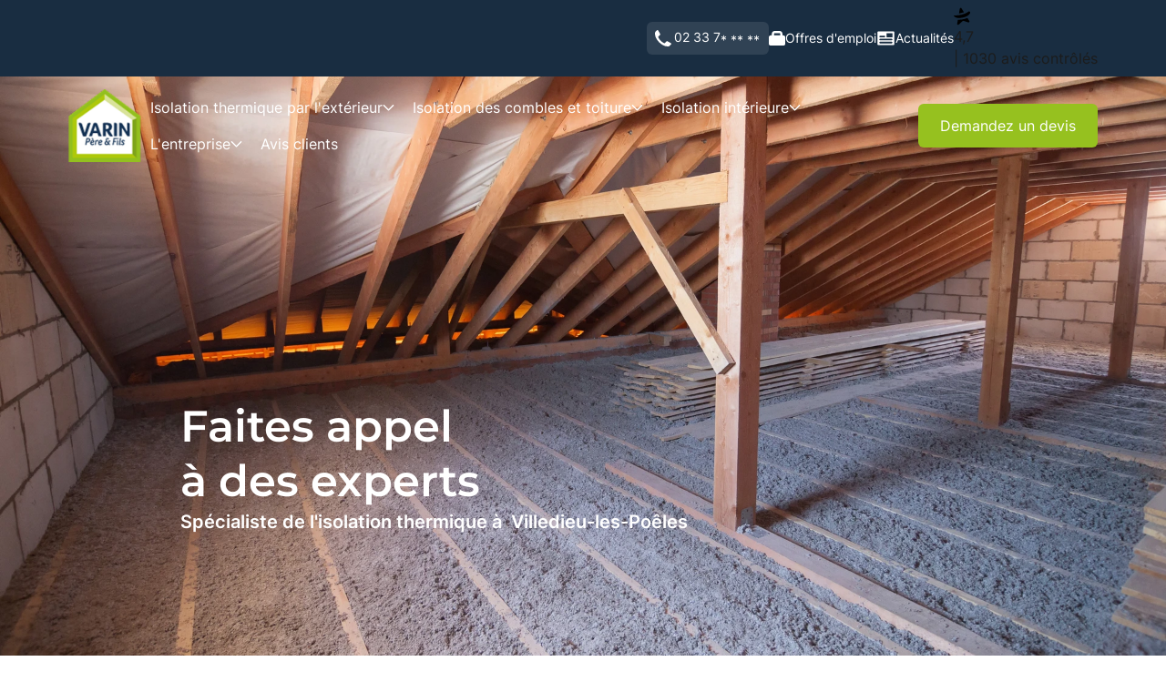

--- FILE ---
content_type: text/html; charset=utf-8
request_url: https://www.varin-isolation.com/
body_size: 51713
content:
<!DOCTYPE html><html lang=fr><head><meta charset=utf-8><meta content="IE=edge" http-equiv=X-UA-Compatible><meta content="width=device-width, initial-scale=1" name=viewport><link href=/medias-adh/p/q/p/pqp-varin-pere-et-fils/2025/11/06/106587/conversions/365-logofavicon-16x16.jpg rel=icon sizes=16x16 type=image/png><link href=/medias-adh/p/q/p/pqp-varin-pere-et-fils/2025/11/06/106587/conversions/365-logofavicon-32x32.jpg rel=icon sizes=32x32 type=image/png><link href=/medias-adh/p/q/p/pqp-varin-pere-et-fils/2025/11/06/106587/conversions/365-logofavicon-48x48.jpg rel=icon sizes=48x48 type=image/png><link href=/medias-adh/p/q/p/pqp-varin-pere-et-fils/2025/11/06/106587/conversions/365-logofavicon-96x96.jpg rel=icon sizes=96x96 type=image/png><link href=/medias-adh/p/q/p/pqp-varin-pere-et-fils/2025/11/06/106587/conversions/365-logofavicon-192x192.jpg rel=icon sizes=192x192><link href=/medias-adh/p/q/p/pqp-varin-pere-et-fils/2025/11/06/106587/conversions/365-logofavicon-57x57.jpg rel=apple-touch-icon sizes=57x57><link href=/medias-adh/p/q/p/pqp-varin-pere-et-fils/2025/11/06/106587/conversions/365-logofavicon-60x60.jpg rel=apple-touch-icon sizes=60x60><link href=/medias-adh/p/q/p/pqp-varin-pere-et-fils/2025/11/06/106587/conversions/365-logofavicon-72x72.jpg rel=apple-touch-icon sizes=72x72><link href=/medias-adh/p/q/p/pqp-varin-pere-et-fils/2025/11/06/106587/conversions/365-logofavicon-76x76.jpg rel=apple-touch-icon sizes=76x76><link href=/medias-adh/p/q/p/pqp-varin-pere-et-fils/2025/11/06/106587/conversions/365-logofavicon-114x114.jpg rel=apple-touch-icon sizes=114x114><link href=/medias-adh/p/q/p/pqp-varin-pere-et-fils/2025/11/06/106587/conversions/365-logofavicon-120x120.jpg rel=apple-touch-icon sizes=120x120><link href=/medias-adh/p/q/p/pqp-varin-pere-et-fils/2025/11/06/106587/conversions/365-logofavicon-144x144.jpg rel=apple-touch-icon sizes=144x144><link href=/medias-adh/p/q/p/pqp-varin-pere-et-fils/2025/11/06/106587/conversions/365-logofavicon-152x152.jpg rel=apple-touch-icon sizes=152x152><link href=/medias-adh/p/q/p/pqp-varin-pere-et-fils/2025/11/06/106587/conversions/365-logofavicon-167x167.jpg rel=apple-touch-icon sizes=167x167><link href=/medias-adh/p/q/p/pqp-varin-pere-et-fils/2025/11/06/106587/conversions/365-logofavicon-180x180.jpg rel=apple-touch-icon sizes=180x180><meta content=/medias-adh/p/q/p/pqp-varin-pere-et-fils/2025/11/06/106586/conversions/365-logors-og.jpg property=og:image><meta content=image/jpeg property=og:type><meta content=1200 property=og:width><meta content=630 property=og:height><meta content="VARIN père et fils" property=og:alt><script>(function(w,d,s,l,i){w[l]=w[l]||[];w[l].push({'gtm.start':
                        new Date().getTime(),event:'gtm.js'});var f=d.getElementsByTagName(s)[0],
                    j=d.createElement(s),dl=l!='dataLayer'?'&l='+l:'';j.async=true;j.src=
                    'https://www.googletagmanager.com/gtm.js?id='+i+dl;f.parentNode.insertBefore(j,f);
                })(window,document,'script','dataLayer','GTM-K82FB96');</script><title>Spécialiste de l'isolation thermique | Villedieu-les-Poêles | Varin Père Et Fils</title><meta content="Varin Père Et Fils | Expertise en isolation thermique globale, Solutions économiques et écologiques | Villedieu-les-Poêles" name=description><link href=https://www.varin-isolation.com/ rel=canonical><meta content="Spécialiste de l&#039;isolation thermique | Villedieu-les-Poêles | Varin Père Et Fils" property=og:title><meta content="Varin Père Et Fils | Expertise en isolation thermique globale, Solutions économiques et écologiques | Villedieu-les-Poêles" property=og:description><meta content="Spécialiste de l&#039;isolation thermique | Villedieu-les-Poêles | Varin Père Et Fils" name=twitter:title><meta content="Varin Père Et Fils | Expertise en isolation thermique globale, Solutions économiques et écologiques | Villedieu-les-Poêles" name=twitter:description><script type=application/ld+json>{"@context":"https://schema.org","@type":"WebPage","name":"Spécialiste de l'isolation thermique | Villedieu-les-Poêles | Varin Père Et Fils","description":"Varin Père Et Fils | Expertise en isolation thermique globale, Solutions économiques et écologiques | Villedieu-les-Poêles"}</script><link href=https://cdn-adh.plus-que-pro.fr rel=preconnect><link crossorigin="" href=https://cdn-adh.plus-que-pro.fr rel=preconnect><link href="/assets/build/css/main.css?id=1765439433" rel=stylesheet><link href="https://cdn-adh.plus-que-pro.fr/assets/css/main.css?id=402f8e048911297dcf2d27f17f3f4837" rel=stylesheet><script defer src="/assets/build/js/main.js?id=1765439433"></script><script defer id=app src="https://cdn-adh.plus-que-pro.fr/assets/js/app.js?id=6f2178114b88e1b6fe28721283cc1a89"></script><style>:root {
--grid-gutter-width: 3rem; 
--brand-primary: #96C11F; 
--brand-primary-text-color: #FFFFFF; 
--brand-primary-title-color: #FFFFFF; 
--brand-secondary: #192D41; 
--brand-secondary-text-color: #131313; 
--brand-secondary-title-color: #131313; 
--brand-ternary: #F1F1F1; 
--brand-ternary-text-color: #1c1c1c; 
--brand-ternary-title-color: #1c1c1c; 
--brand-dark: #192D41; 
--brand-dark-text-color: #FFFFFF; 
--brand-dark-title-color: #FFFFFF; 
--menu-text: #000000; 
--menu-bg-hover: #EFF6FF; 
--menu-text-hover: #2b2b2b; 
--submenu-bg: #FFFFFF; 
--transparent-header-text: #FFFFFF; 
--transparent-header-bg-hover: #EFF6FF; 
--transparent-header-text-hover: #EFF6FF; 
--font-family-text: Inter; 
--font-family-title: Montserrat; 
--font-family-monopace: Menlo, Monaco, Courier New, monospace; 
--font-size-base: 1rem; 
--line-height-base: 1.5; 
--text-color: #1c1c1c; 
--body-bg: #FFFFFF; 
--font-size-h1: 3.75rem; 
--font-size-h2: 3rem; 
--font-size-h3: 1.5rem; 
--font-color-h1: #1c1c1c; 
--font-color-h2: #192D41; 
--font-color-h3: #96C11F; 
--link-color: #000000; 
--link-hover-color: #1c1c1c; 
--btn-rounded: 0.375rem; 
--img-rounded: 1rem; 
--card-rounded: 1rem; 
--brand-light: #FFFFFF; 
--brand-light-text-color: #FFFFFF; 
--brand-light-title-color: #FFFFFF; 
}/** A conserver **/
.bg-hero-primary {
	//background-color: #1470b8CC; /* CC = 80% */
}

@media (min-width: 1024px) {
  .bg-hero-primary {
	padding : 2rem 0 !important;
  }
}

@media (max-width: 1024px) {
  .bg-hero-primary {
	background-color: var(--brand-primary);
  }
}   

/* Hero page MEF */
.herolabel {
  background-image: 
    linear-gradient(0deg, rgba(0, 0, 0, 0) 60%, rgba(0, 0, 0, 0.8) 100%),
    linear-gradient(0deg, rgba(0, 0, 0, 0) 86%, rgba(0, 0, 0, 0.7) 100%),
    linear-gradient(270deg, rgba(0, 0, 0, 0) 0%, rgba(0, 0, 0, 0.7) 100%),
    url('/medias-adh/p/q/p/pqp-varin-pere-et-fils/2025/11/06/106624/mef-isolation.webp');
}

/** Titres **/
/** Mobile / base **/
body:not(#mef) .h1-title {
  font-size: 1.25rem !important;
  font-weight: 600;
  font-family: var(--font-family-text, var(--default-font-family-text)), sans-serif;
}

body:not(#mef) .text-h1 {
  font-size: 2.25rem !important;
  font-weight: 600;
  font-family: var(--font-family-title, var(--default-font-family-title)), sans-serif;
}
  
body:not(#mef) .text-h2 {
  font-size: 1.875rem !important;
  font-weight: 600;
  font-family: var(--font-family-title, var(--default-font-family-title)), sans-serif;
}
  
body:not(#mef) .text-h3 {
  font-size: 1.25rem !important;
  font-weight: 600;
  font-family: var(--font-family-title, var(--default-font-family-title)), sans-serif;

}

body:not(#mef) .faq h3, body:not(#mef) .methode h3 {
  font-family: var(--font-family-text, var(--default-font-family-text)), sans-serif;
}


/** Desktop **/
@media (min-width: 768px) {
body:not(#mef) .text-h1 {
  font-size: 3rem  !important;
}
  
body:not(#mef) .text-h2 {
  font-size: 2.25rem !important;
}
  
body:not(#mef) .text-h3 {
  font-size: 1.25rem !important;
}
}

/** Desktop grand **/
@media (min-width: 1600px) {
body:not(#mef) .text-h1{
  font-size: 3.75rem !important;
  }

body:not(#mef) .text-h2{
  font-size: 3rem !important;
  }

body:not(#mef) .text-h3{
  font-size: 1.5rem !important;
  }
}

/** HEADER **/
/* nav background tranparent*/
nav a , nav button{
  background-color: transparent !important;
}

/** gap menu déroulant entre txt et ⏷ **/
.nav-list-items>.menu-item>.menu-button {
  gap: 0.5rem;
}

/** menu déroulant z-index **/
.navbar-menu-sublist {
  z-index: 1000;
}

/* MAP */
.hp-map #openmap{
  height:55vh !important;
}
@media (min-width: 1600px){
  .hp-map #openmap{
    height:40vh !important;
  }
}

/* Couleur credo */
#avis-clients .widget-list__feature {
  background: #f5f5f5 !important;
}

/* Punchline cards */

/* Le conteneur principal */
.punchline {
  position: relative;
  background-color: #96C11F; /* Ton vert anis */
  color: #ffffff;
  padding: 8rem 1rem 8rem;
  min-height: 50vh;
  display: flex;
  flex-direction: column;
  justify-content: center;
  align-items: center;
  text-align: center;
}

/* --- Configuration commune (Taille et Position) --- */
.punchline::before,
.punchline::after {
  content: "";
  display: block;
  position: absolute;
  left: 0;
  width: 100%;
  height: 60px; /* Hauteur de la vague */
  background-repeat: no-repeat;
  background-size: 100% 100%;
}

/* --- VAGUE DU HAUT (Reste Blanche pour le menu) --- */
.punchline::before {
  top: -1px;
  transform: rotate(180deg);
  
  /* SVG avec fill='%23ffffff' (BLANC) */
  background-image: url("data:image/svg+xml,%3Csvg viewBox='0 0 1000 100' preserveAspectRatio='none' xmlns='http://www.w3.org/2000/svg'%3E%3Cpath fill='%23ffffff' opacity='0.4' d='M1000,50l-182.69,-45.286l-292.031,61.197l-190.875,-41.075l-143.748,28.794l-190.656,-23.63l0,70l1000,0l0,-50Z'/%3E%3Cpath fill='%23ffffff' d='M1000,57l-152.781,-22.589l-214.383,19.81l-159.318,-21.471l-177.44,25.875l-192.722,5.627l-103.356,-27.275l0,63.023l1000,0l0,-43Z'/%3E%3C/svg%3E");
}

/* --- VAGUE DU BAS (Devient Grise) --- */
.punchline::after {
  bottom: -1px;
  z-index: 1;
  
  /* SVG avec fill='%23f3f4f6' (GRIS CLAIR).
     J'ai remplacé le blanc par le gris standard. 
     Si ton gris est différent, change le code f3f4f6 ci-dessous par le tien.
  */
  background-image: url("data:image/svg+xml,%3Csvg viewBox='0 0 1000 100' preserveAspectRatio='none' xmlns='http://www.w3.org/2000/svg'%3E%3Cpath fill='%23F1F1F1' opacity='0.4' d='M1000,50l-182.69,-45.286l-292.031,61.197l-190.875,-41.075l-143.748,28.794l-190.656,-23.63l0,70l1000,0l0,-50Z'/%3E%3Cpath fill='%23F1F1F1' d='M1000,57l-152.781,-22.589l-214.383,19.81l-159.318,-21.471l-177.44,25.875l-192.722,5.627l-103.356,-27.275l0,63.023l1000,0l0,-43Z'/%3E%3C/svg%3E");
}

/* Responsive */
@media (min-width: 640px) {
    .punchline::before,
    .punchline::after {
        height: 100px;
    }
}

/* Punchline HP */

/* Le conteneur principal */
.punchline2 {
  position: relative;
  background-color: #96C11F; /* Vert Anis */
  color: #ffffff;
  padding: 8rem 1rem 8rem;
  min-height: 50vh;
  display: flex;
  flex-direction: column;
  justify-content: center;
  align-items: center;
  text-align: center;
}

/* --- CONFIGURATION COMMUNE --- */
/* On ne met ici que ce qui est identique pour les deux : taille et positionnement de base */
.punchline2::before,
.punchline2::after {
  content: "";
  display: block;
  position: absolute;
  left: 0;
  width: 100%;
  height: 60px;
  background-repeat: no-repeat;
  background-size: 100% 100%;
}

/* --- VAGUE DU HAUT (Transition depuis le GRIS) --- */
.punchline2::before {
  top: -1px; /* Collé en haut */
  transform: rotate(180deg); /* La vague pointe vers le bas */
  
  /* Image SVG couleur #F1F1F1 (Gris) */
  background-image: url("data:image/svg+xml,%3Csvg viewBox='0 0 1000 100' preserveAspectRatio='none' xmlns='http://www.w3.org/2000/svg'%3E%3Cpath fill='%23F1F1F1' opacity='0.4' d='M1000,50l-182.69,-45.286l-292.031,61.197l-190.875,-41.075l-143.748,28.794l-190.656,-23.63l0,70l1000,0l0,-50Z'/%3E%3Cpath fill='%23F1F1F1' d='M1000,57l-152.781,-22.589l-214.383,19.81l-159.318,-21.471l-177.44,25.875l-192.722,5.627l-103.356,-27.275l0,63.023l1000,0l0,-43Z'/%3E%3C/svg%3E");
}

/* --- VAGUE DU BAS (Transition vers l'IMAGE) --- */
.punchline2::after {
  bottom: -1px; /* Collé en bas */
  z-index: 1;
  /* Pas de rotation ici, on veut le plat en bas */
  
  /* Image SVG couleur #ffffff (BLANC) 
     C'est impératif d'avoir du blanc ici pour "découper" le vert avant la photo.
     Si tu mets du gris ici, ça fera une tache grise sur ta photo.
  */
  background-image: url("data:image/svg+xml,%3Csvg viewBox='0 0 1000 100' preserveAspectRatio='none' xmlns='http://www.w3.org/2000/svg'%3E%3Cpath fill='%23ffffff' style='opacity: 0.1' d='M1000,50l-182.69,-45.286l-292.031,61.197l-190.875,-41.075l-143.748,28.794l-190.656,-23.63l0,70l1000,0l0,-50Z'/%3E%3Cpath fill='%99ffffff' d='M1000,57l-152.781,-22.589l-214.383,19.81l-159.318,-21.471l-177.44,25.875l-192.722,5.627l-103.356,-27.275l0,63.023l1000,0l0,-43Z'/%3E%3C/svg%3E");
}

/* Responsive */
@media (min-width: 640px) {
  .punchline2::before,
  .punchline2::after {
      height: 100px;
  }
}

/* Cartes */

.cards div {
  background: var(--brand-secondary);
}

.cards div .text-h3, .cards div .text-paragraph {
  color: white !important;
}

/* Cartes  */

.tips {
  background: white;  
  border: solid 2px #D1D1D1;
}

/* Textes sous bg */

.bg-ternary .text-h2 {
  color: var(--font-color-h2, var(--default-font-color-h2));
}

.bg-ternary .text-h3 {
  color: var(--font-color-h3, var(--default-font-color-h3));
}
    
    #im26fg{color:white;}#icplfj{color:white;}#in7gat{color:white;}#configure-cookies{color:white;}
            
    #openmap{height:350px;}#iogsmj{transform:translate3d(0px, 0px, 0px);}#i8sg87{z-index:1;opacity:1;}#ipzeho{z-index:20;transform:translate3d(0px, 0px, 0px) scale(1);}#ix87fg{width:256px;height:256px;transform:translate3d(35px, -127px, 0px);opacity:1;}#i91run{width:256px;height:256px;transform:translate3d(35px, 129px, 0px);opacity:1;}#iyt9ca{width:256px;height:256px;transform:translate3d(-221px, -127px, 0px);opacity:1;}#iw5e5w{width:256px;height:256px;transform:translate3d(291px, -127px, 0px);opacity:1;}#iauqv7{width:256px;height:256px;transform:translate3d(-221px, 129px, 0px);opacity:1;}#iw42mi{width:256px;height:256px;transform:translate3d(291px, 129px, 0px);opacity:1;}#ig75t6{width:256px;height:256px;transform:translate3d(35px, 385px, 0px);opacity:1;}#inp2qk{width:256px;height:256px;transform:translate3d(291px, 385px, 0px);opacity:1;}#ia8ryg{margin-left:-25px;margin-top:-82px;width:82px;height:82px;transform:translate3d(270px, 172px, 0px);}#iat5i4{margin-left:-25px;margin-top:-82px;width:50px;height:82px;transform:translate3d(270px, 172px, 0px);z-index:172;}#il1qis{transform:translate3d(2.18443e+06px, 1.44977e+06px, 0px) scale(8192);}
            
    #openmap{height:350px;}#iogsmj{transform:translate3d(0px, 0px, 0px);}#i8sg87{z-index:1;opacity:1;}#ipzeho{z-index:20;transform:translate3d(0px, 0px, 0px) scale(1);}#ix87fg{width:256px;height:256px;transform:translate3d(35px, -127px, 0px);opacity:1;}#i91run{width:256px;height:256px;transform:translate3d(35px, 129px, 0px);opacity:1;}#iyt9ca{width:256px;height:256px;transform:translate3d(-221px, -127px, 0px);opacity:1;}#iw5e5w{width:256px;height:256px;transform:translate3d(291px, -127px, 0px);opacity:1;}#iauqv7{width:256px;height:256px;transform:translate3d(-221px, 129px, 0px);opacity:1;}#iw42mi{width:256px;height:256px;transform:translate3d(291px, 129px, 0px);opacity:1;}#ig75t6{width:256px;height:256px;transform:translate3d(35px, 385px, 0px);opacity:1;}#inp2qk{width:256px;height:256px;transform:translate3d(291px, 385px, 0px);opacity:1;}#ia8ryg{margin-left:-25px;margin-top:-82px;width:82px;height:82px;transform:translate3d(270px, 172px, 0px);}#iat5i4{margin-left:-25px;margin-top:-82px;width:50px;height:82px;transform:translate3d(270px, 172px, 0px);z-index:172;}#il1qis{transform:translate3d(2.18443e+06px, 1.44977e+06px, 0px) scale(8192);}</style><script type=application/ld+json>{"@context":"https://schema.org","@type":"LocalBusiness","image":"https://cdn-adherent.plus-que-pro.fr/varin-pere-et-fils/logos/logo.png","address":{"@type":"PostalAddress","addressLocality":"VILLEDIEU-LES-POÊLES","streetAddress":"ZA de La Colombe","postalCode":"50800","addressCountry":"FR"},"name":"VARIN père et fils","telephone":"02 33 70 67 05","aggregateRating":{"@type":"AggregateRating","bestRating":5,"ratingValue":4.7,"worstRating":1,"reviewCount":1030},"review":[{"@type":"Review","datePublished":"2026-01-30","name":"ISOLATION DES MURS PAR L EXTERIEUR FINITION BARDAGE 50540 ISIGNY LE BUAT","reviewBody":"Entreprise et personnels très pro. Le travail est propre, le personnels présent est à l'écoute et est de très bon conseil. Je recommande l'entreprise sans hésiter.","reviewRating":{"@type":"Rating","bestRating":5,"ratingValue":5,"worstRating":1},"author":{"@type":"Person","name":"GUILLAUME P."}},{"@type":"Review","datePublished":"2026-01-30","name":"INSUFFLATION DANS LES MURS 50000 SAINT-LO","reviewBody":"Entreprise fiable. Délai d'intervention rapide.l'insuflation de liège nous à permis d'améliorer notre note de DPE passé de G à E pour des travaux simples propre et d'un coût raisonnable. Contact simple et très professionnel.","reviewRating":{"@type":"Rating","bestRating":5,"ratingValue":5,"worstRating":1},"author":{"@type":"Person","name":"GERARD G."}},{"@type":"Review","datePublished":"2026-01-27","name":"ISOLATION DU PLANCHER BAS AU- DESSUS DU SOUS-SOL 50680 SAINT CLAIR SUR L'ELLE","reviewBody":"Je suis satisfait de la prestation","reviewRating":{"@type":"Rating","bestRating":5,"ratingValue":5,"worstRating":1},"author":{"@type":"Person","name":"JEAN-PIERRE B."}},{"@type":"Review","datePublished":"2026-01-22","name":"ISOLATION DES COMBLES PERDUS DU PLAFOND DROIT 14000 CAEN","reviewBody":"une prestation professionnelle","reviewRating":{"@type":"Rating","bestRating":5,"ratingValue":5,"worstRating":1},"author":{"@type":"Person","name":"JEAN F."}},{"@type":"Review","datePublished":"2026-01-19","name":"ISOLATION DU PLANCHER DE COMBLES PERDUS 50570 REMILLY LES MARAIS","reviewBody":"Entreprise sérieuse, organisée. Léquipe dintervention a été efficace et agréable La prise de contact et le suivi du dossier rapide, sérieux On a apprécié ttes les photos reçues après lintervention. Je recommande cette entreprise","reviewRating":{"@type":"Rating","bestRating":5,"ratingValue":5,"worstRating":1},"author":{"@type":"Person","name":"ELISABETH B."}},{"@type":"Review","datePublished":"2026-01-19","name":"ISOLATION DES MURS PAR L EXTERIEUR 14120 MONDEVILLE","reviewBody":"Nous avons sollicité l'Entreprise Varin dans le cadre d'un projet de rénovation globale, pour deux projets : l'isolation des combles et l'isolation des murs par lextérieur. Le contact et les échanges avec lEntreprise ont été très bons. Petit bémol : certains postes nétaient pas mentionnés mais incontournables sur les devis, par oubli de lEntreprise et notre mé-connaissance. Les deux équipes étaient à la fois professionnelles, efficaces, discrètes et très sympathiques ! Grâce à lénergie de léquipe en place, nous passons un hiver dans les meilleures conditions : au chaud et au sec dans une maison embellie ! Merci:) Nous sommes vraiment ravis de lensemble du travail réalisé","reviewRating":{"@type":"Rating","bestRating":5,"ratingValue":5,"worstRating":1},"author":{"@type":"Person","name":"CELINE A."}},{"@type":"Review","datePublished":"2026-01-16","name":"ISOLATION DU PLANCHER DES COMBLES PERDUS AU NIVEU DU PLAFOND DROIT 14000 CAEN","reviewBody":"Entreprise fiable. Travaux bien réalisés. Et délai tenu.","reviewRating":{"@type":"Rating","bestRating":5,"ratingValue":4,"worstRating":1},"author":{"@type":"Person","name":"MARTIN D."}},{"@type":"Review","datePublished":"2026-01-16","name":"ISOLATION DES COMBLES AMENAGES AU NIVEAU DU PALFOND DROIT 14740 ROTS","reviewBody":"La prestation a été réalisée avec soin et professionalisme depuis l'établissement de la proposition commerciale, la réalisation des travaux et la facturation.","reviewRating":{"@type":"Rating","bestRating":5,"ratingValue":5,"worstRating":1},"author":{"@type":"Person","name":"HERVE G."}},{"@type":"Review","datePublished":"2026-01-13","name":"ISOLATION PLANCHER BAS 50750 GOURFALEUR","reviewBody":"Personnel sympathique. Travail fait correctement et sans bruit. Nettoyage fait après les travaux. Je fais d'autres travaux avec cette entreprise.","reviewRating":{"@type":"Rating","bestRating":5,"ratingValue":5,"worstRating":1},"author":{"@type":"Person","name":"FLORENCE G."}},{"@type":"Review","datePublished":"2025-12-22","name":"ISOLATION EN COMBLES AMENAGES PLAFOND DROIT AMIANTE 35133 PARIGNE","reviewBody":"Nous avons fortement apprécié l'intervention de l'équipe de la société Varin, du devis à la réalisation des travaux.. ainsi que le professionnalisme, la discrétion et la gentillesse des intervenants sur l'isolation de nos combles... Les travaux sont parfaitement réalisés et les photos à l'appui après chantier ont été la bienvenue. Merci à vous et nous recommanderons certainement votre entreprise ...","reviewRating":{"@type":"Rating","bestRating":5,"ratingValue":5,"worstRating":1},"author":{"@type":"Person","name":"GUY L."}},{"@type":"Review","datePublished":"2025-12-22","name":"ISOLATION DE COMBLES - PLAFOND DROIT 50600 GRANDPARIGNY","reviewBody":"Entreprise très efficace","reviewRating":{"@type":"Rating","bestRating":5,"ratingValue":5,"worstRating":1},"author":{"@type":"Person","name":"GERARD P."}},{"@type":"Review","datePublished":"2025-12-19","name":"ISOLATION DE PLAFOND DROIT SOUS AMIANTE 50590 HAUTEVILLE SUR MER","reviewBody":"Travail propre et soigné de l'équipe en place, qui a bien renseigné toutes nos questions sur le déroulement du chantier. Nous espérons très vite pouvoir bénéficier d'économies d'énergie grâce à s cette nouvelle isolation.","reviewRating":{"@type":"Rating","bestRating":5,"ratingValue":5,"worstRating":1},"author":{"@type":"Person","name":"DANIELLE G."}},{"@type":"Review","datePublished":"2025-12-19","name":"ISOLATION DU PLANCHER DE COMBLES PERDUS 50590 HAUTEVILLE SUR MER","reviewBody":"Jai apprécié le professionnalisme de cette entreprise. Toutes les personnes qui ont participé à ce projet depuis le devis jusquà la réalisation des travaux étaient professionnelles efficaces et très aimables. Bravo","reviewRating":{"@type":"Rating","bestRating":5,"ratingValue":5,"worstRating":1},"author":{"@type":"Person","name":"CHRISTIAN J."}},{"@type":"Review","datePublished":"2025-12-18","name":"ISOLATION DE PLAFOND DROIT - COMBLES PERDUS 14170 SAINT PIERRE EN AUGE","reviewBody":"Les opérateurs qui sont intervenus pour lisolation ont réalisés un chantier irréprochable, très propre, très respectueux. Petit bémol sur le suivi du chantier en amont","reviewRating":{"@type":"Rating","bestRating":5,"ratingValue":5,"worstRating":1},"author":{"@type":"Person","name":"PASCALINE H."}},{"@type":"Review","datePublished":"2025-12-18","name":"ISOLATION DE COMBLES AMENAGES AVEC ISOSAC 14800 TOUQUES","reviewBody":"Une société sérieuse, une équipe très professionnelle, efficace et de plus sympathique. Des travaux rondement menés, dans le respect des délais.","reviewRating":{"@type":"Rating","bestRating":5,"ratingValue":5,"worstRating":1},"author":{"@type":"Person","name":"BERNARD V."}},{"@type":"Review","datePublished":"2025-12-17","name":"ISOLATION DE PLANCHER BAS 50570 MARIGNY LE LOZON","reviewBody":"Ponctuel dans les délais, chantier exécuté proprement","reviewRating":{"@type":"Rating","bestRating":5,"ratingValue":5,"worstRating":1},"author":{"@type":"Person","name":"RENE R."}},{"@type":"Review","datePublished":"2025-12-17","name":"ISOLATION DE COMBLES - PLAFOND DROIT 14490 BALLEROY SUR DROME","reviewBody":"L'ensemble de l'équipe Varin Isolation a prouvé une fois de plus son professionnalisme, son sérieux, son savoir-faire et sa gentillesse. Que ce soit du rendez-vous avant le devis jusqu'à la réalisation du chantier, rien à dire. Une vrai équipe de professionnel. Merci à tous","reviewRating":{"@type":"Rating","bestRating":5,"ratingValue":5,"worstRating":1},"author":{"@type":"Person","name":"FLORIAN M."}},{"@type":"Review","datePublished":"2025-12-16","name":"ISOLATION DE COMBLES - PLAFOND DROIT 50660 QUETTREVILLE SUR SIENNE","reviewBody":"le prestataire m'a envoyé des photos des travaux ce que j'ai particulièrement apprécié.","reviewRating":{"@type":"Rating","bestRating":5,"ratingValue":5,"worstRating":1},"author":{"@type":"Person","name":"BEATRICE B."}},{"@type":"Review","datePublished":"2025-12-04","name":"ISOLATION DE COMBLES 50290 BREVILLE SUR MER","reviewBody":"Qualité de la prestation et respect des délais Ouvriers respectueux des lieux Merci à eux","reviewRating":{"@type":"Rating","bestRating":5,"ratingValue":5,"worstRating":1},"author":{"@type":"Person","name":"YVES L."}},{"@type":"Review","datePublished":"2025-12-04","name":"ISOLATION DE COMBLES AMENAGES ISOSAC 50410 PERCY EN NORMANDIE","reviewBody":"Bon conseillers. Suivi sérieux. Ouvriers expérimentés. Résultat concluant concernant la conservation de la chaleur dans la maison, pratiquement plus besoin d'allumer les radiateurs de l'étage.","reviewRating":{"@type":"Rating","bestRating":5,"ratingValue":5,"worstRating":1},"author":{"@type":"Person","name":"JEAN-MARIE M."}},{"@type":"Review","datePublished":"2025-12-03","name":"ISOLATION DE PLAFOND DROIT - COMBLES 50660 TOURNEVILLE SUR MER","reviewBody":"Bon travail et propre","reviewRating":{"@type":"Rating","bestRating":5,"ratingValue":5,"worstRating":1},"author":{"@type":"Person","name":"PATRICE P."}},{"@type":"Review","datePublished":"2025-11-27","name":"ISOLATION DE PLAFOND DROIT 50440 LA HAGUE","reviewBody":"bonne prestation, travaux propre, delais pour intervenirun peu long","reviewRating":{"@type":"Rating","bestRating":5,"ratingValue":4,"worstRating":1},"author":{"@type":"Person","name":"RICHARD M."}},{"@type":"Review","datePublished":"2025-11-26","name":"ISOLATION DE PLAFOND DROIT 50490 SAINT SAUVEUR VILLAGES","reviewBody":"Travail bien fait Rien à redire intervenant sympathique","reviewRating":{"@type":"Rating","bestRating":5,"ratingValue":4,"worstRating":1},"author":{"@type":"Person","name":"FLORENCE M."}},{"@type":"Review","datePublished":"2025-11-24","name":"ISOLATION PLANCHER BAS DANS LE GARAGE 50350 DONVILLE-LES-BAINS","reviewBody":"Les deux employés de l' entreprise Varin qui ont effectués les travaux étaient très professionnels, gentils, discrets, polis, répondant à mes questions. Bien coordonnés entre eux. Les travaux correspondent à la prestation demandée. Nous sommes satisfaits et lorsque les ouvriers (Jérôme et Aboubaca) ont fini leurs travaux ils ont laissés les lieux très propres. Pour conclure entreprise sérieuse avec du bon personnel .","reviewRating":{"@type":"Rating","bestRating":5,"ratingValue":5,"worstRating":1},"author":{"@type":"Person","name":"DANIEL B."}},{"@type":"Review","datePublished":"2025-11-20","name":"Isolation du grenier","reviewBody":"Travail bien fait, équipe à l'écoute, très bon accompagnement.","reviewRating":{"@type":"Rating","bestRating":5,"ratingValue":5,"worstRating":1},"author":{"@type":"Person","name":"Solenne T."}},{"@type":"Review","datePublished":"2025-11-13","name":"ISOLATION DE COMBLES - COMBLES AMENAGES 50890 CONDE SUR VIRE","reviewBody":"Nous sommes particulièrement satisfait du travail de l'entreprise Varin. Les deux collaborateurs fait un travail très propre. Je ne peux que recommander leurs services","reviewRating":{"@type":"Rating","bestRating":5,"ratingValue":5,"worstRating":1},"author":{"@type":"Person","name":"HARALD B."}},{"@type":"Review","datePublished":"2025-11-13","name":"ISOLATION DE PLAFOND DROIT 50610 JULLOUVILLE","reviewBody":"Du professionalisme incontestable Une equipe à l ecoute, sympathique Du travail bien fait Nous recommandons vivement cette entreprise","reviewRating":{"@type":"Rating","bestRating":5,"ratingValue":5,"worstRating":1},"author":{"@type":"Person","name":"CHANTAL A."}},{"@type":"Review","datePublished":"2025-10-31","name":"ISOLATION DE PLAFOND DROIT 50300 Ponts Sous Avranches","reviewBody":"Nous sommes très satisfaits du travail réalisé.","reviewRating":{"@type":"Rating","bestRating":5,"ratingValue":5,"worstRating":1},"author":{"@type":"Person","name":"DOMINIQUE L."}},{"@type":"Review","datePublished":"2025-10-29","name":"ISOLATION DE PLAFOND DROIT 14350 SOULEUVRE EN BOCAGE","reviewBody":"Très bon relationnel. Léquipe est attentive à nos demandes et apporte des conseils très professionnels. Excellente équipe. Merci pour votre sérieux et la qualité de vos services.","reviewRating":{"@type":"Rating","bestRating":5,"ratingValue":5,"worstRating":1},"author":{"@type":"Person","name":"MICHEL B."}},{"@type":"Review","datePublished":"2025-10-27","name":"ISOLATION DE COMBLES PERDUS - PLAFOND DROIT 14000 CAEN","reviewBody":"Une équipe à lécoute et très arrangeante. Le travail a été impeccable avec le soin nécessaire apporté. Lisolation apportée a eu un effet immédiat sur lisolation. Merci encore pour tout!","reviewRating":{"@type":"Rating","bestRating":5,"ratingValue":5,"worstRating":1},"author":{"@type":"Person","name":"RO P."}},{"@type":"Review","datePublished":"2025-10-22","name":"ISOLATION DE PLAFOND DROIT 35460 COGLES","reviewBody":"Bonne relation commerciale avec une équipe sur le terrain sympathique et très efficace.","reviewRating":{"@type":"Rating","bestRating":5,"ratingValue":4,"worstRating":1},"author":{"@type":"Person","name":"DOMINIQUE D."}},{"@type":"Review","datePublished":"2025-10-20","name":"Isolation de combles perdus 50800 Beslon","reviewBody":"Le chantier a été mené de manière très professionnel et de grande qualité. Dès le départ, les conseillers ont bien expliqué les travaux à partir de photos. Le chantier s'est déroulé ensuite de manière très propre et dans un délai très correct.","reviewRating":{"@type":"Rating","bestRating":5,"ratingValue":5,"worstRating":1},"author":{"@type":"Person","name":"NICOLAS C."}},{"@type":"Review","datePublished":"2025-10-16","name":"ISOLATION DE PLANCHER BAS 14000 CAEN","reviewBody":"Un travail très sérieux, un chantier rendu très propre, un représentant toujours à l'écoute. Je recommande.","reviewRating":{"@type":"Rating","bestRating":5,"ratingValue":5,"worstRating":1},"author":{"@type":"Person","name":"FRANCOIS S."}},{"@type":"Review","datePublished":"2025-10-15","name":"Isolation de plafond droit 35500 Saint M'hervé","reviewBody":"bon travail ,rapide ,personnel sympa","reviewRating":{"@type":"Rating","bestRating":5,"ratingValue":5,"worstRating":1},"author":{"@type":"Person","name":"JEAN CLAUDE C."}},{"@type":"Review","datePublished":"2025-10-10","name":"Isolation de plafond droit 50320 LA HAYE PESNEL","reviewBody":"Personnel très professionnel agréable et compétent","reviewRating":{"@type":"Rating","bestRating":5,"ratingValue":5,"worstRating":1},"author":{"@type":"Person","name":"VINCENT D."}},{"@type":"Review","datePublished":"2025-10-09","name":"ISOLATION DE COMBLES 50540 ISIGNY LE BUAT","reviewBody":"Entreprise très sérieuse. Études de projets, présentation claire, réalisation des travaux nickel et propre. Pour un travail bien fait n'hésitez pas à faire appel à eux, je recommande déjà leurs services dès que l'occasion se présente.","reviewRating":{"@type":"Rating","bestRating":5,"ratingValue":5,"worstRating":1},"author":{"@type":"Person","name":"GUILLAUME P."}},{"@type":"Review","datePublished":"2025-10-06","name":"Isolation de plancher bas 50290 Coudeville sur Mer","reviewBody":"Comportement des intervenants, ponctualité, calme, discrétion et qualité des travaux. Délai de réalisation performant.","reviewRating":{"@type":"Rating","bestRating":5,"ratingValue":5,"worstRating":1},"author":{"@type":"Person","name":"CHRISTINE L."}},{"@type":"Review","datePublished":"2025-10-03","name":"ISOLATION DE COMBLES - PLAFOND DROIT 50400 GRANVILLE","reviewBody":"Très bonne Entreprise à recommander personnel au top","reviewRating":{"@type":"Rating","bestRating":5,"ratingValue":5,"worstRating":1},"author":{"@type":"Person","name":"GEORGES G."}},{"@type":"Review","datePublished":"2025-10-01","name":"Isolation de combles aménagés avec ISOSAC 14310 LANDES SUR AJONC","reviewBody":"Travail bien fait les employés très sympa","reviewRating":{"@type":"Rating","bestRating":5,"ratingValue":5,"worstRating":1},"author":{"@type":"Person","name":"ODILE B."}},{"@type":"Review","datePublished":"2025-09-30","name":"ISOLATION DE COMBLES PERDUS - PLAFOND DROIT 50450 GAVRAY SUR SIENNE","reviewBody":"Entreprise sérieuse, chantier bien réalisé et propre. Je recommande","reviewRating":{"@type":"Rating","bestRating":5,"ratingValue":5,"worstRating":1},"author":{"@type":"Person","name":"FERNAND G."}},{"@type":"Review","datePublished":"2025-09-30","name":"ISOLATION DE COMBLES AMENAGES 50570 MONTREUIL SUR LOZON","reviewBody":"Je recommande l'entreprise Varin père et fils. Du conseil, à la pose en passant par l'administratif. Tout le personnel est agréable, investi dans la tâche qui lui incombe. A chaque étape de mon projet, j'ai eu un interlocuteur de qualité. Je recommande cette entreprise pour l'isolation de la toiture.","reviewRating":{"@type":"Rating","bestRating":5,"ratingValue":5,"worstRating":1},"author":{"@type":"Person","name":"ANGELIQUE P."}},{"@type":"Review","datePublished":"2025-09-30","name":"Isolation de combles aménagés avec ISOSAC 14570 CLECY","reviewBody":"Professionalisme des intervenants","reviewRating":{"@type":"Rating","bestRating":5,"ratingValue":5,"worstRating":1},"author":{"@type":"Person","name":"AURELIEN F."}},{"@type":"Review","datePublished":"2025-09-29","name":"ISOLATION THERMIQUE EXTERIEUR FINITION BARDAGE 50610 JULLOUVILLE","reviewBody":"J'ai était très satisfaite de l'équipe de Sébastien et son collègue, très professionnels et très gentils. aucun problème sur les travaux réalisés","reviewRating":{"@type":"Rating","bestRating":5,"ratingValue":5,"worstRating":1},"author":{"@type":"Person","name":"NICOLE C."}},{"@type":"Review","datePublished":"2025-09-29","name":"Isolation de combles - plafond droit 50300 Avranches","reviewBody":"La personne qui est intervenue paraissait compétente, la laine de roche a été mise en quantité suffisante. Maintenant, à voir si la note sur le dpe va bien augmenter.","reviewRating":{"@type":"Rating","bestRating":5,"ratingValue":4,"worstRating":1},"author":{"@type":"Person","name":"FRANCOISE A."}},{"@type":"Review","datePublished":"2025-09-29","name":"Isolation de plafond droit 14330 LE MOLAY LITTRY","reviewBody":"je suis satisfait, avis favorable et sans aucun problème bonne prestation. Très bon relationnel avec secrétariat et un trop perçu détecté, rapidement remboursé.","reviewRating":{"@type":"Rating","bestRating":5,"ratingValue":5,"worstRating":1},"author":{"@type":"Person","name":"EMMANUEL J."}},{"@type":"Review","datePublished":"2025-09-25","name":"Isolation de combles aménagés 50440 Beaumont Hague","reviewBody":"Une équipe très professionnelle, sympathique et arrangeante.","reviewRating":{"@type":"Rating","bestRating":5,"ratingValue":5,"worstRating":1},"author":{"@type":"Person","name":"SANDRINE G."}},{"@type":"Review","datePublished":"2025-09-25","name":"ISOLATION DE PLANCHER BAS 50310 MONTEBOURG","reviewBody":"Entreprise sérieuse, très professionnelle","reviewRating":{"@type":"Rating","bestRating":5,"ratingValue":5,"worstRating":1},"author":{"@type":"Person","name":"EMMANUEL H."}},{"@type":"Review","datePublished":"2025-09-22","name":"ISOLATION DE COMBLES AMENAGES 50500 MEAUTIS","reviewBody":"Nous recommandons","reviewRating":{"@type":"Rating","bestRating":5,"ratingValue":5,"worstRating":1},"author":{"@type":"Person","name":"HERVE L."}},{"@type":"Review","datePublished":"2025-09-19","name":"ISOLATION DE COMBLES 50610 JULLOUVILLE","reviewBody":"Très bon contact depuis le devis jusqu'à la réalisation des travaux d'isolation des combles. Bonne communication et réalisation sérieuse des travaux dans les délais prévus.","reviewRating":{"@type":"Rating","bestRating":5,"ratingValue":5,"worstRating":1},"author":{"@type":"Person","name":"ROMAIN D."}},{"@type":"Review","datePublished":"2025-09-12","name":"ISOLATION DE COMBLES PERDUS - PLAFOND DROIT 50450 VER","reviewBody":"Bon conseils lors de la visite technique","reviewRating":{"@type":"Rating","bestRating":5,"ratingValue":4,"worstRating":1},"author":{"@type":"Person","name":"MELANIE L."}}],"url":"https://www.varin-isolation.com"}</script> <body class="theme-ia-1 transparent-header" data-gtm=scroll data-gtm-trigger=scrolled hx-ext=form-show-errors id=home><noscript><iframe height=0 src="https://www.googletagmanager.com/ns.html?id=GTM-K82FB96" style=display:none;visibility:hidden width=0></iframe></noscript> <header class="bg-white flex flex-col left-0 navbar-section top-0 transition-all w-full z-1100" id=navbar-section><div class="!bg-dark hidden menu:block navbar-preheader navbar-preheader-primarydarken py-2 relative transition-all" id=navbar-preheader><div class="flex flex-col items-center md:container md:mx-auto menu:flex-row menu:justify-end menu:w-auto px-5"><div class="border-slate-300 border-t flex flex-col gap-x-5 gap-y-5 items-start menu:border-0 menu:flex-row menu:items-center menu:pt-0 menu:w-auto pt-8 solid w-full" id=iss7><div class="duration-500 flex group items-center preheader-item preheader-phone rounded-button text-sm transition-all"><a class="flex flex-row gap-2 header-link hover:text-link-hover items-center js--adh-phone pl-1.5 pr-2.5 py-1.5 text-link" data-zone=header href=tel:+33233706705><svg xmlns=http://www.w3.org/2000/svg class="duration-500 fill-current group-hover:fill-[var(--link-hover-color,var(--default-link-hover-color))] shrink-0 transition-all" height=24 viewbox="0 0 24 24" width=24><path d="M17 21.0003C15.3463 20.9988 13.7183 20.5901 12.26 19.8103L11.81 19.5603C8.70075 17.8886 6.15169 15.3395 4.48 12.2303L4.23 11.7803C3.42982 10.3137 3.00713 8.67097 3 7.00027V6.33027C2.99958 5.79723 3.21196 5.28607 3.59 4.91027L5.28 3.22027C5.44413 3.05487 5.67581 2.97515 5.90696 3.00453C6.13811 3.03391 6.34248 3.16907 6.46 3.37027L8.71 7.23027C8.93753 7.62316 8.87183 8.12003 8.55 8.44027L6.66 10.3303C6.50304 10.4855 6.46647 10.7253 6.57 10.9203L6.92 11.5803C8.17704 13.9087 10.0893 15.8175 12.42 17.0703L13.08 17.4303C13.275 17.5338 13.5148 17.4972 13.67 17.3403L15.56 15.4503C15.8802 15.1285 16.3771 15.0628 16.77 15.2903L20.63 17.5403C20.8312 17.6578 20.9664 17.8622 20.9957 18.0933C21.0251 18.3245 20.9454 18.5562 20.78 18.7203L19.09 20.4103C18.7142 20.7883 18.203 21.0007 17.67 21.0003H17Z"></path> </svg> <span class=js--adh-phone-number>02 33 70 67 05</span></a> </div> <div class="flex gap-2 group items-center preheader-item preheader-job relative text-sm"><svg xmlns=http://www.w3.org/2000/svg class="duration-500 fill-secondary group-hover:fill-[var(--link-hover-color,var(--default-link-hover-color))] h-4 icon transition-all" height=16 viewbox="0 0 18 16" width=18><path d="M16.0466 4.85986H14.952V3.1547C14.952 1.41557 13.5289 0 11.7804 0H6.418C4.66956 0 3.24641 1.41557 3.24641 3.1547V4.85986H1.95175C0.878287 4.85986 0 5.73347 0 6.80121V14.0586C0 15.1264 0.878287 16 1.95175 16H16.0483C17.1217 16 18 15.1264 18 14.0586V6.80121C18 5.73347 17.1217 4.85986 16.0483 4.85986H16.0466ZM5.68447 3.1547C5.68447 2.75996 6.01952 2.42669 6.41637 2.42669H11.7788C12.1757 2.42669 12.5107 2.75996 12.5107 3.1547V4.85986H5.68447V3.1547Z"></path> </svg> <a class="duration-500 group-hover:text-link-hover header-link text-link transition-all" href=/offres-d-emploi/><span class="absolute inset-0"></span> Offres d'emploi </a></div> <div class="flex gap-2 group items-center preheader-item preheader-news relative text-sm"><svg xmlns=http://www.w3.org/2000/svg class="duration-500 fill-secondary group-hover:fill-[var(--link-hover-color,var(--default-link-hover-color))] h-4 icon transition-all" height=18 viewbox="0 0 21 18" width=21><path d="M19.833 0.5H1.16702C0.523149 0.5 0 1.04282 0 1.71464V16.2854C0 16.9555 0.521539 17.5 1.16702 17.5H19.833C20.4769 17.5 21 16.9555 21 16.2854V1.71464C21 1.0445 20.4769 0.5 19.833 0.5ZM3.29986 5.87459H8.76797C9.26376 5.87459 9.66618 6.32527 9.66618 6.87982C9.66618 7.43436 9.26376 7.88504 8.76797 7.88504H3.29825C2.80247 7.88504 2.40005 7.43436 2.40005 6.87982C2.40005 6.32527 2.80247 5.87459 3.29825 5.87459H3.29986ZM17.7017 15.3606H3.29825C2.80247 15.3606 2.40005 14.9099 2.40005 14.3553C2.40005 13.8008 2.80247 13.3501 3.29825 13.3501H17.7001C18.1959 13.3501 18.5983 13.8008 18.5983 14.3553C18.5983 14.9099 18.1959 15.3606 17.7001 15.3606H17.7017ZM17.7017 11.6228H3.29825C2.80247 11.6228 2.40005 11.1721 2.40005 10.6176C2.40005 10.063 2.80247 9.61235 3.29825 9.61235H17.7001C18.1959 9.61235 18.5983 10.063 18.5983 10.6176C18.5983 11.1721 18.1959 11.6228 17.7001 11.6228H17.7017ZM11.469 2.89076H18.6V7.88337H11.469V2.89076Z"></path> </svg> <a class="duration-500 header-link hover:text-link-hover text-link transition-all" href=/actualites/><span class="absolute inset-0"></span> Actualités </a></div> <link href="https://widget.plus-que-pro.fr/dist/css/template-c.css?id=33116eb538a8fb182e67f163d27b3529" rel=stylesheet> <div class="PQP-widget PQP-widget--C widgetPQP__with-distinction"><div class=PQP-widget--C-container><a class=PQP-widget__link href=https://www.varin-isolation.com/avis-clients/><div class="PQP-widget__link-container widget-c"><div class="PQP-widget__picto PQP-widget__picto-dark-green PQP-widget__picto-star"><svg xmlns=http://www.w3.org/2000/svg height=20px viewbox="0 0 12 13" width=18px><path d="M3.913 8.96196C3.6488 8.96196 3.40112 8.94996 3.16244 8.93047C3.08588 8.92297 3.01683 8.97696 3.00482 9.05194L2.50044 11.9345C2.39236 12.5553 3.12791 12.9618 3.59476 12.5403L6.50244 9.9143C6.68258 9.75082 6.94077 9.69983 7.16894 9.78382L10.617 10.8831C11.2085 11.0976 11.7369 10.4422 11.4021 9.9083L10.0361 7.69768C9.99706 7.63169 9.91149 7.61069 9.84394 7.64369C8.75713 8.1596 7.7784 8.39506 7.49018 8.45805C6.38535 8.77749 5.05085 8.96646 3.9085 8.96496L3.9115 8.96046L3.913 8.96196Z"></path> <path d="M5.65558 0.597902C5.33284 0.0834898 4.54926 0.237963 4.44268 0.834861L3.86775 4.1208C3.85123 4.22128 3.9383 4.31126 4.03887 4.29627C5.20975 4.1238 6.26504 3.85834 7.23477 3.49241C7.32333 3.45941 7.35636 3.35143 7.30832 3.27194L5.65558 0.597902Z"></path> <path d="M11.5343 2.93288C11.4713 2.89089 11.3887 2.87439 11.3001 2.87439C11.138 2.87439 10.9564 2.92988 10.8348 2.99737C9.97315 3.62876 9.05747 4.13117 8.08924 4.53311C6.70821 5.10601 5.21459 5.45995 3.60088 5.65041C2.56811 5.77039 1.4903 5.82738 0.356955 5.82588C0.268389 5.82588 0.181324 5.82588 0.0927575 5.82588C0.0312114 5.82588 -0.0213279 5.89337 0.00869455 5.94736C0.604641 7.08567 1.8866 7.53859 3.25563 7.64357C3.47629 7.66007 3.69846 7.67057 3.91762 7.67057C5.16055 7.67207 6.39447 7.43511 7.18557 7.20115C7.18557 7.20115 8.18231 6.99868 9.29014 6.47527C9.97916 6.14983 10.7102 5.69841 11.2716 5.09551C12.7367 3.52228 11.5388 2.93288 11.5373 2.92988L11.5343 2.93288Z"></path></svg></div> <div class=PQP-widget__rating><span class=PQP-widget__rating__note>4,7</span> </div> <div class=PQP-widget__n-reviews> | 1030 avis contrôlés</div></div> </a> </div> </div> <script>// JavaScript sp&#233;cifique au template C - avec protection contre les conflits
(function() {
    'use strict';
    
    // &#201;viter les conflits si le script est d&#233;j&#224; charg&#233;
    if (window.PQPWidgetCInitialized) {
        return;
    }
    window.PQPWidgetCInitialized = true;
    
    function initializeWidget() {
        // Gestion des distinctions avec opener (bad, starlet)
        const distinctions = document.querySelectorAll('.PQP-widget__distinction__opener');
        
        distinctions.forEach(function(opener) {
            // &#201;viter d'ajouter plusieurs listeners sur le m&#234;me &#233;l&#233;ment
            if (opener.dataset.pqpInitialized) {
                return;
            }
            opener.dataset.pqpInitialized = 'true';
            
            opener.addEventListener('click', function(e) {
                e.preventDefault();
                e.stopPropagation();
                
                // Trouver le widget parent qui contient ce bouton
                const widget = opener.closest('.PQP-widget');
                
                if (widget) {
                    // Chercher l'explication sp&#233;cifique &#224; ce widget
                    const explanationBlock = widget.querySelector('.PQP-widget-distinction-explaination');
                    
                    if (explanationBlock) {
                        explanationBlock.classList.toggle('show');
                    }
                }
            });
        });
    }
    
    // G&#233;rer les diff&#233;rents contextes de chargement
    if (document.readyState === 'loading') {
        // DOM pas encore charg&#233;
        document.addEventListener('DOMContentLoaded', initializeWidget);
    } else {
        // DOM d&#233;j&#224; charg&#233; (cas du document.write)
        initializeWidget();
    }
})();</script></div></div></div><div class="border-b-2 border-ternary menu:order-none menu:transition-all navbar-header order-first py-3.5" data-logo_max_height=80 id=navbar-header><div class="flex flex-col gap-x-6 gap-y-10 items-center md:container md:mx-auto menu:flex-row menu:justify-between px-5" id=izy5g><nav aria-label="Menu principal" class="flex flex-1 flex-row gap-x-6 gap-y-3 items-center justify-between main-menu menu:w-auto w-full" id=main-menu><div class="flex flex-row gap-4 items-center justify-between menu-logo menu:w-auto shrink-0 w-full" id=menu-logo><a href=/ id=i02d9 title="VARIN père et fils - Accueil"><img alt="VARIN père et fils" class="logo max-h-[80px]" id=logo-header src=/medias-adh/p/q/p/pqp-varin-pere-et-fils/2025/11/06/106588/365-logoheader.png></a><button aria-controls=navbar-menu-list aria-expanded=false aria-haspopup=menu aria-label="Ouvrir le menu" class="flex items-center menu:hidden navbar-burger text-primary" id=navbar-burger><svg xmlns=http://www.w3.org/2000/svg aria-hidden=true class="burger-button cursor-pointer stroke-[.7] stroke-primary w-14" fill=rgba(0,0,0,0) id=i5716 stroke-linecap=round viewbox="0 0 10 10"><path d=M2,3L5,3L8,3M2,5L8,5M2,7L5,7L8,7 id=i53ch><animate attributename=d begin=start.begin dur=0.2s fill=freeze id=imu8c values=M2,3L5,3L8,3M2,5L8,5M2,7L5,7L8,7;M3,3L5,5L7,3M5,5L5,5M3,7L5,5L7,7></animate><animate attributename=d begin=reverse.begin dur=0.2s fill=freeze id=ig3r2 values=M3,3L5,5L7,3M5,5L5,5M3,7L5,5L7,7;M2,3L5,3L8,3M2,5L8,5M2,7L5,7L8,7></animate></path><rect height=10 id=ich5y stroke=none width=10><animate attributename=width begin=click dur=2s id=reverse></animate></rect><rect height=10 id=if55h stroke=none width=10><animate attributename=width begin=click dur=0.001s fill=freeze id=start values=10;0></animate><animate attributename=width begin=reverse.begin dur=0.001s fill=freeze id=i7qfh values=0;10></animate></rect></svg></button></div><div class="hidden menu-header menu:block menu:w-auto w-full" id=menu-header><ul class="flex flex-col flex-wrap gap-x-1 items-start menu:flex-row menu:items-center nav-list-items navbar-menu-list text-primary" id=navbar-menu-list role=menu><li class="flex flex-col lg:w-auto menu-has-children menu-item relative w-full" role=presentation><button aria-controls=submenu-8170 aria-expanded=false aria-haspopup=menu class="duration-500 lg:w-auto max-lg:px-0 menu-button menu-el px-2.5 py-2 rounded-md text-left transition-all w-full" type=button> Isolation thermique par l'extérieur <svg xmlns=http://www.w3.org/2000/svg aria-hidden=true class=menu-button_chevron fill=none height=8 viewbox="0 0 14 8" width=14><path clip-rule=evenodd d="M7.39854 7.66573C7.17885 7.88541 6.82273 7.88541 6.60305 7.66573L0.867884 1.93055C0.648205 1.71086 0.648205 1.35474 0.867884 1.13506L1.13307 0.869843C1.35275 0.650156 1.70892 0.650156 1.92861 0.869843L7.00079 5.94206L12.073 0.869843C12.2927 0.650156 12.6488 0.650156 12.8685 0.869843L13.1337 1.13506C13.3534 1.35474 13.3534 1.71086 13.1337 1.93055L7.39854 7.66573Z" fill=currentColor fill-rule=evenodd></path> </svg> </button> <ul aria-hidden=true class=navbar-menu-sublist id=submenu-8170 role=menu><li class="flex flex-col lg:w-auto menu-item w-full" role=presentation><a class="duration-500 lg:w-auto max-lg:px-0 menu-el menu-link px-2.5 py-2 rounded-md ternary transition-all w-full" data-page-id=8171 data-slug=/isolation-exterieure-bardage/ href=/isolation-exterieure-bardage/ role=menuitem target=_self> Isolation extérieure sous bardage </a> <li class="flex flex-col lg:w-auto menu-item w-full" role=presentation><a class="duration-500 lg:w-auto max-lg:px-0 menu-el menu-link px-2.5 py-2 rounded-md ternary transition-all w-full" data-page-id=8172 data-slug=/isolation-exterieure-enduit/ href=/isolation-exterieure-enduit/ role=menuitem target=_self> Isolation extérieure sous enduit </a> </ul> <li class="flex flex-col lg:w-auto menu-has-children menu-item relative w-full" role=presentation><button aria-controls=submenu-8173 aria-expanded=false aria-haspopup=menu class="duration-500 lg:w-auto max-lg:px-0 menu-button menu-el px-2.5 py-2 rounded-md text-left transition-all w-full" type=button> Isolation des combles et toiture <svg xmlns=http://www.w3.org/2000/svg aria-hidden=true class=menu-button_chevron fill=none height=8 viewbox="0 0 14 8" width=14><path clip-rule=evenodd d="M7.39854 7.66573C7.17885 7.88541 6.82273 7.88541 6.60305 7.66573L0.867884 1.93055C0.648205 1.71086 0.648205 1.35474 0.867884 1.13506L1.13307 0.869843C1.35275 0.650156 1.70892 0.650156 1.92861 0.869843L7.00079 5.94206L12.073 0.869843C12.2927 0.650156 12.6488 0.650156 12.8685 0.869843L13.1337 1.13506C13.3534 1.35474 13.3534 1.71086 13.1337 1.93055L7.39854 7.66573Z" fill=currentColor fill-rule=evenodd></path> </svg> </button> <ul aria-hidden=true class=navbar-menu-sublist id=submenu-8173 role=menu><li class="flex flex-col lg:w-auto menu-item w-full" role=presentation><a class="duration-500 lg:w-auto max-lg:px-0 menu-el menu-link px-2.5 py-2 rounded-md ternary transition-all w-full" data-page-id=8174 data-slug=/isolation-combles-amenages/ href=/isolation-combles-amenages/ role=menuitem target=_self> Isolation des combles aménagés et rampants </a> <li class="flex flex-col lg:w-auto menu-item w-full" role=presentation><a class="duration-500 lg:w-auto max-lg:px-0 menu-el menu-link px-2.5 py-2 rounded-md ternary transition-all w-full" data-page-id=8175 data-slug=/isolation-toiture/ href=/isolation-toiture/ role=menuitem target=_self> Isolation de toiture par insufflation </a> <li class="flex flex-col lg:w-auto menu-item w-full" role=presentation><a class="duration-500 lg:w-auto max-lg:px-0 menu-el menu-link px-2.5 py-2 rounded-md ternary transition-all w-full" data-page-id=8176 data-slug=/isolation-combles-perdus/ href=/isolation-combles-perdus/ role=menuitem target=_self> Isolation des combles perdus </a> </ul> <li class="flex flex-col lg:w-auto menu-has-children menu-item relative w-full" role=presentation><button aria-controls=submenu-8177 aria-expanded=false aria-haspopup=menu class="duration-500 lg:w-auto max-lg:px-0 menu-button menu-el px-2.5 py-2 rounded-md text-left transition-all w-full" type=button> Isolation intérieure <svg xmlns=http://www.w3.org/2000/svg aria-hidden=true class=menu-button_chevron fill=none height=8 viewbox="0 0 14 8" width=14><path clip-rule=evenodd d="M7.39854 7.66573C7.17885 7.88541 6.82273 7.88541 6.60305 7.66573L0.867884 1.93055C0.648205 1.71086 0.648205 1.35474 0.867884 1.13506L1.13307 0.869843C1.35275 0.650156 1.70892 0.650156 1.92861 0.869843L7.00079 5.94206L12.073 0.869843C12.2927 0.650156 12.6488 0.650156 12.8685 0.869843L13.1337 1.13506C13.3534 1.35474 13.3534 1.71086 13.1337 1.93055L7.39854 7.66573Z" fill=currentColor fill-rule=evenodd></path> </svg> </button> <ul aria-hidden=true class=navbar-menu-sublist id=submenu-8177 role=menu><li class="flex flex-col lg:w-auto menu-item w-full" role=presentation><a class="duration-500 lg:w-auto max-lg:px-0 menu-el menu-link px-2.5 py-2 rounded-md ternary transition-all w-full" data-page-id=8178 data-slug=/isolation-murs-interieurs/ href=/isolation-murs-interieurs/ role=menuitem target=_self> Isolation des murs intérieurs </a> <li class="flex flex-col lg:w-auto menu-item w-full" role=presentation><a class="duration-500 lg:w-auto max-lg:px-0 menu-el menu-link px-2.5 py-2 rounded-md ternary transition-all w-full" data-page-id=8179 data-slug=/isolation-planchers-bas-sols/ href=/isolation-planchers-bas-sols/ role=menuitem target=_self> Isolation des planchers bas et sols </a> </ul> <li class="flex flex-col lg:w-auto menu-has-children menu-item relative w-full" role=presentation><button aria-controls=submenu-8180 aria-expanded=false aria-haspopup=menu class="duration-500 lg:w-auto max-lg:px-0 menu-button menu-el px-2.5 py-2 rounded-md text-left transition-all w-full" type=button> L'entreprise <svg xmlns=http://www.w3.org/2000/svg aria-hidden=true class=menu-button_chevron fill=none height=8 viewbox="0 0 14 8" width=14><path clip-rule=evenodd d="M7.39854 7.66573C7.17885 7.88541 6.82273 7.88541 6.60305 7.66573L0.867884 1.93055C0.648205 1.71086 0.648205 1.35474 0.867884 1.13506L1.13307 0.869843C1.35275 0.650156 1.70892 0.650156 1.92861 0.869843L7.00079 5.94206L12.073 0.869843C12.2927 0.650156 12.6488 0.650156 12.8685 0.869843L13.1337 1.13506C13.3534 1.35474 13.3534 1.71086 13.1337 1.93055L7.39854 7.66573Z" fill=currentColor fill-rule=evenodd></path> </svg> </button> <ul aria-hidden=true class=navbar-menu-sublist id=submenu-8180 role=menu><li class="flex flex-col lg:w-auto menu-item w-full" role=presentation><a class="duration-500 lg:w-auto max-lg:px-0 menu-el menu-link px-2.5 py-2 rounded-md ternary transition-all w-full" data-page-id=8181 data-slug=/qui-sommes-nous/ href=/qui-sommes-nous/ role=menuitem target=_self> Qui sommes-nous </a> <li class="flex flex-col lg:w-auto menu-item w-full" role=presentation><a class="duration-500 lg:w-auto max-lg:px-0 menu-el menu-link px-2.5 py-2 rounded-md ternary transition-all w-full" data-page-id=8182 data-slug=/nos-realisations/ href=/nos-realisations/ role=menuitem target=_self> Nos réalisations </a> <li class="flex flex-col lg:w-auto menu-item w-full" role=presentation><a class="duration-500 lg:w-auto max-lg:px-0 menu-el menu-link px-2.5 py-2 rounded-md ternary transition-all w-full" data-page-id=8183 data-slug=/mef/ href=/mef/ role=menuitem target=_self> Label MEF </a> </ul> <li class="flex flex-col lg:w-auto menu-item w-full" role=presentation><a class="duration-500 lg:w-auto max-lg:px-0 menu-el menu-link px-2.5 py-2 rounded-md ternary transition-all w-full" data-page-id=8184 data-slug=/avis-clients/ href=/avis-clients/ role=menuitem target=_self> Avis clients </a> </ul></div></nav><div class="flex gap-4 hidden items-center lg:px-lg max-menu:bg-white max-menu:bottom-0 max-menu:fixed max-menu:left-0 max-menu:pb-6 max-menu:pt-4 max-menu:px-4 max-menu:w-[calc(var(--vw,1vw)*100)] max-menu:z-10 menu:!flex menu:px-0 menu:w-auto navbar-cta shrink-0 w-full" id=navbar-cta><a class="!flex bg-primary block button button-link duration-500 hover:bg-primary-700 hover:text-white items-center max-sm:w-full md:inline-block px-6 py-3 rounded-button text-base text-center text-white transition-all" data-buttontype=primary data-gtm=devis_navbar_cta data-gtm-trigger=clicked data-iconposition=left href=/devis/ id=id9in>Demandez un devis</a></div></div></div></header> <main id=main><header class="!bg-center !bg-cover !bg-fixed !bg-no-repeat after:to-40% flex hero-fullbg items-end justify-start lg:after:absolute lg:after:bg-gradient-to-b lg:after:from-0% lg:after:from-black/70 lg:after:inset-0 lg:after:to-black/20 lg:bg-[url('/medias-adh/p/q/p/pqp-varin-pere-et-fils/2025/11/06/106643/alternative-shutterstock-1666264312-1762424194284.webp')] lg:min-h-[calc(100vh-var(--navPreheaderHeight))] max-lg:flex-col p-0 relative text-pretty" data-bg_gradient=disabled data-bg_gradient_from_position=20 data-bg_gradient_from_position_mobile=20 data-bg_gradient_from_position_tablet=20 data-bg_gradient_mobile=disabled data-bg_gradient_opacity=100 data-bg_gradient_opacity_mobile=100 data-bg_gradient_opacity_tablet=100 data-bg_gradient_tablet=disabled data-bg_gradient_to_position=80 data-bg_gradient_to_position_mobile=80 data-bg_gradient_to_position_tablet=80 data-display=classic data-horizontal_align=center data-ia_tag=hero data-vertical_align_desktop=center data-vertical_align_mobile=center data-vertical_align_tablet=center data-video_display=no id=il4sa><img class="h-[calc(60vh-var(--navPreheaderHeight))] lg:hidden min-h-[400px] object-cover" height=1290 id=iakyk-2 loading=lazy src=/medias-adh/p/q/p/pqp-varin-pere-et-fils/2025/11/06/106643/alternative-shutterstock-1666264312-1762424194284.webp width=2300><div class="flex justify-start lg:container-th-1 lg:mb-5 lg:mb-[3.75rem] lg:pt-[var(--navHeaderHeight)] lg:px-5 w-full z-10" id=ix2ne-2><div class="bg-hero-primary flex flex-col gap-y-5 lg:max-w-4xl lg:mb-10 lg:p-8 lg:rounded-card lg:w-fit min-[1600px]:mb-20 p-5 sm:px-sm w-full" id=ikfn1-2><div class="!text-white flex flex-col gap-y-4 header-content" id=iy3uj-2><h1 class="h1-title max-md:!text-white" id=iyqv2-2>Sp&eacute;cialiste de l'isolation thermique &agrave;&nbsp; <a href=https://www.villorama.com/ville/villedieu-les-poeles/ id=iv7ed>Villedieu-les-Po&ecirc;les</a></h1><p class="!text-white leading-h1 max-md:!text-white order-first text-h1 text-paragraph" id=i3w9n-2>Faites appel<br>&agrave; des experts<br></div></div></div></header> <section class="gjs-selected lg:py-20 market py-8 section text-pretty" data-ia_tag=market id=ize6k><div class="container-th-1 md:mx-auto px-5" id=itamv><div class="flex flex-col gap-x-12 gap-y-10 lg:flex-row lg:gap-custom lg:items-center lg:justify-around section-container w-full" id=iixt1><div class="content-container lg:w-1/2 w-full" id=iuimw><h2 class="leading-h2 lg:my-6 my-5 text-h2" id=ipmy8g> Un <span class="inline-block relative"><span class="px-2 relative text-white z-10">savoir-faire</span><span class="-z-0 absolute bg-[#192D41] inset-0 rounded-sm"></span></span> familial </h2><h3 class="lg:mb-6 mb-4 my-2 text-h3" data-role=h3-title id=ifzgc>Des professionnels de l'isolation &agrave; votre service depuis 1984</h3><p class="my-2 text-paragraph" data-role=paragraph-content id=iivhg>VARIN père et fils met &agrave; votre service <strong>pr&egrave;s de 40 ans d'exp&eacute;rience</strong> en isolation thermique. Notre structure &agrave; taille humaine certifi&eacute;e Qualibat RGE vous assure des <strong>dispositifs performants et fiables</strong> con&ccedil;us pour r&eacute;duire consid&eacute;rablement vos factures &eacute;nerg&eacute;tiques tout en am&eacute;liorant votre bien-&ecirc;tre thermique au quotidien. <p class="flex flex-wrap gap-x-4 gap-y-3 mt-8 p-btn text-paragraph" id=igdiz><a class="!flex bg-primary block button button-link duration-500 hover:bg-primary-700 hover:text-white items-center max-sm:w-full md:inline-block px-6 py-3 rounded-button text-base text-center text-white transition-all" data-buttontype=primary data-iconposition=left data-role=main-button href=/devis/ id=iszji>Demandez un devis gratuit </a></div><img class="h-[21rem] lg:w-1/2 max-lg:order-first object-center object-cover overflow-hidden rounded-img sm:h-[30rem] w-full" data-aos=fade data-aos-duration=1500 data-role=main-image height=726 id=if4oq loading=lazy src=/medias-adh/p/q/p/pqp-varin-pere-et-fils/2025/11/06/106602/varin.webp width=960></div></div></section> <section class="gjs-selected lg:py-20 market py-8 section text-pretty" data-ia_tag=market id=ie2sr><div class="container-th-1 md:mx-auto px-5" id=ii25v><div class="flex flex-col gap-x-12 gap-y-10 lg:flex-row lg:gap-custom lg:items-center lg:justify-around section-container w-full" id=ioxqz><img class="h-[21rem] lg:w-1/2 max-lg:order-first object-center object-cover overflow-hidden rounded-img sm:h-[30rem] w-full" data-aos=fade data-aos-duration=1500 data-role=main-image height=726 id=ilw42 loading=lazy src=/medias-adh/p/q/p/pqp-varin-pere-et-fils/2025/11/06/106593/alternative-shutterstock-162572720-1762421051895.webp width=960><div class="content-container lg:w-1/2 w-full" id=indew><h2 class="leading-h2 lg:my-6 my-5 text-h2" id=ikg1ie><span class="inline-block relative"><span class="px-2 relative text-white z-10">R&eacute;duisez</span><span class="-z-0 absolute bg-[#192D41] inset-0 rounded-sm"></span></span> vos d&eacute;penses </h2><h3 class="lg:mb-6 mb-4 my-2 text-h3" data-role=h3-title id=i3oiv>Jusqu'&agrave; 30 % d'&eacute;conomies sur vos factures de chauffage</h3><p class="my-2 text-paragraph" data-role=paragraph-content id=i65ii>Une isolation thermique efficace permet de <strong id=intgq>diminuer votre consommation d'&eacute;nergie</strong>. En effet, nos techniques d'isolation int&eacute;rieure et ext&eacute;rieure optimisent la performance &eacute;nerg&eacute;tique de votre habitat. Elles vous procurent une <strong>ambiance thermique id&eacute;ale</strong> en toutes saisons tout en valorisant votre patrimoine immobilier. </div></div></div></section> <section class="flex flex-col gap-y-6 gjs-selected lg:gap-y-40 lg:py-20 py-16 section text-pretty" data-ia_tag=prestacat id=i2jmfz9><div class="container-th-1 md:mx-auto px-5" id=iwlh1v6><div class=column id=iilx8po><div class=max-w-4xl id=i8sbmq3><h2 class="leading-h2 my-10 text-h2" id=i0ix0t> Notre <span class="inline-block relative"><span class="px-2 relative text-white z-10">offre</span><span class="-z-0 absolute bg-[#192D41] inset-0 rounded-sm"></span></span> de services </h2><p class="my-2 text-paragraph" id=ic8jw71>VARIN père et fils vous propose une large gamme de prestations adapt&eacute;es &agrave; chaque configuration d'habitat. Concr&egrave;tement, profitez de notre <strong>savoir-faire global en isolation thermique</strong> pour d&eacute;terminer les proc&eacute;d&eacute;s techniques les plus appropri&eacute;s aux sp&eacute;cificit&eacute;s de votre logement. </div><div class="cards gap-5 grid grid-cols-1 lg:grid-cols-3 my-12 sm:grid-cols-2 xl:grid-cols-4" id=iai9rn2><div class="column h-[220px] overflow-hidden presta-title relative rounded-card" id=izzrooo><img class="h-full object-center object-cover rounded-card w-full" height=365 id=ifmw5fn loading=lazy src=/medias-adh/p/q/p/pqp-varin-pere-et-fils/2025/11/06/106606/alternative-shutterstock-2485860411-1762422222089.webp width=600><h3 class="!text-white absolute bottom-0 from-[#000000]/60 lg:bg-gradient-to-t p-6 text-h3 to-transparent w-full z-10" id=i6wjjce> Isolation thermique int&eacute;rieure </h3></div><div class="column h-[220px] overflow-hidden presta-title relative rounded-card" id=iy7ignv><img class="h-full object-center object-cover rounded-card w-full" height=365 id=ia6l41f loading=lazy src=/medias-adh/p/q/p/pqp-varin-pere-et-fils/2025/11/06/106610/alternative-shutterstock-2464823423-1762422255156.webp width=600><h3 class="!text-white absolute bottom-0 from-[#000000]/60 lg:bg-gradient-to-t p-6 text-h3 to-transparent w-full z-10" id=i4qr76y> Isolation thermique par l'ext&eacute;rieur </h3></div><div class="column h-[220px] overflow-hidden presta-title relative rounded-card" id=i3thfgt><img class="h-full object-center object-cover rounded-card w-full" height=365 id=i7679pd loading=lazy src=/medias-adh/p/q/p/pqp-varin-pere-et-fils/2025/11/06/106813/alternative-shutterstock-1949646445-1762442231090.webp width=600><h3 class="!text-white absolute bottom-0 from-[#000000]/60 lg:bg-gradient-to-t p-6 text-h3 to-transparent w-full z-10" id=iisibkj> Isolation des combles et toitures </h3></div><div class="column h-[220px] overflow-hidden presta-title relative rounded-card" id=iuryyfp><img class="h-full object-center object-cover rounded-card w-full" height=365 id=i3xn4jc loading=lazy src=/medias-adh/p/q/p/pqp-varin-pere-et-fils/2025/11/06/106779/365-real-25.webp width=600><h3 class="!text-white absolute bottom-0 from-[#000000]/60 lg:bg-gradient-to-t p-6 text-h3 to-transparent w-full z-10" id=i9bfmab> Isolation des planchers bas </h3></div><div class="column h-[220px] overflow-hidden presta-title relative rounded-card" id=i4ugxym><img class="h-full object-center object-cover rounded-card w-full" height=365 id=iuwjxrh loading=lazy src=/medias-adh/p/q/p/pqp-varin-pere-et-fils/2025/10/31/101235/isolation-des-murs-interieurs-bxe.webp width=600><h3 class="!text-white absolute bottom-0 from-[#000000]/60 lg:bg-gradient-to-t p-6 text-h3 to-transparent w-full z-10" id=ic70ei6>R&eacute;novation &eacute;nerg&eacute;tique</h3></div><div class="column h-[220px] overflow-hidden presta-title relative rounded-card" id=irtbfvg><img class="h-full object-center object-cover rounded-card w-full" height=365 id=iqasuyy loading=lazy src=/medias-adh/p/q/p/pqp-varin-pere-et-fils/2025/11/06/106812/alternative-shutterstock-1868378875-1762442175832.webp width=600><h3 class="!text-white absolute bottom-0 from-[#000000]/60 lg:bg-gradient-to-t p-6 text-h3 to-transparent w-full z-10" id=indb4br>Solutions &eacute;cologiques et &eacute;conomiques</h3></div><div class="column h-[220px] overflow-hidden presta-title relative rounded-card" id=idcpq9m><img class="h-full object-center object-cover rounded-card w-full" height=365 id=ixzn58h loading=lazy src=/medias-adh/p/q/p/pqp-varin-pere-et-fils/2025/11/06/106618/alternative-101080-alt-4-1762422518297.webp width=600><h3 class="!text-white absolute bottom-0 from-[#000000]/60 lg:bg-gradient-to-t p-6 text-h3 to-transparent w-full z-10" id=in68ghb>Accompagnement pour l'acc&egrave;s aux aides </h3></div><div class="column h-[220px] overflow-hidden presta-title relative rounded-card" id=iyfur1h><img class="h-full object-center object-cover rounded-card w-full" height=365 id=iwkpy19 loading=lazy src=/medias-adh/p/q/p/pqp-varin-pere-et-fils/2025/11/06/106623/alternative-shutterstock-2619293843-1762422595140.webp width=600><h3 class="!text-white absolute bottom-0 from-[#000000]/60 lg:bg-gradient-to-t p-6 text-h3 to-transparent w-full z-10" id=i9y1umu> Finitions et travaux compl&eacute;mentaires </h3></div></div></div></div></section> <section class="gjs-selected lg:py-20 py-16 section text-pretty" data-ia_tag=adn id=ii9b3g><div class="container-th-1 md:mx-auto px-5" id=iolh5q><div class=column id=i1b3b><h2 class="leading-h2 lg:my-20 my-10 text-center text-h2" id=i0deht> Les <span class="inline-block relative"><span class="px-2 relative text-white z-10">valeurs</span><span class="-z-0 absolute bg-[#192D41] inset-0 rounded-sm"></span></span> qui nous guident </h2><div class="gap-x-20 gap-y-6 grid grid-cols-1 grid-row lg:grid-cols-3 md:gap-y-12" id=ieggj><div class="column flex flex-col gap-x-6 lg:flex-col lg:text-center max-lg:max-w-[37rem] md:flex-row md:text-left mx-auto text-center w-full" id=if70t><div class="flex items-center lg:mb-5 max-md:mb-5 shrink-0" id=i4vdhh><svg xmlns=http://www.w3.org/2000/svg class="duration-300 fill-secondary h-24 hover:scale-110 mx-auto text-primary transition-transform w-24" fill=currentColor id=iessng viewbox="0 0 256 256"><path d=M237.28,97.87A14.18,14.18,0,0,0,224.76,88l-60.25-4.87-23.22-56.2a14.37,14.37,0,0,0-26.58,0L91.49,83.11,31.24,88a14.18,14.18,0,0,0-12.52,9.89A14.43,14.43,0,0,0,23,113.32L69,152.93l-14,59.25a14.4,14.4,0,0,0,5.59,15,14.1,14.1,0,0,0,15.91.6L128,196.12l51.58,31.71a14.1,14.1,0,0,0,15.91-.6,14.4,14.4,0,0,0,5.59-15l-14-59.25L233,113.32A14.43,14.43,0,0,0,237.28,97.87Zm-12.14,6.37-48.69,42a6,6,0,0,0-1.92,5.92l14.88,62.79a2.35,2.35,0,0,1-.95,2.57,2.24,2.24,0,0,1-2.6.1L131.14,184a6,6,0,0,0-6.28,0L70.14,217.61a2.24,2.24,0,0,1-2.6-.1,2.35,2.35,0,0,1-1-2.57l14.88-62.79a6,6,0,0,0-1.92-5.92l-48.69-42a2.37,2.37,0,0,1-.73-2.65,2.28,2.28,0,0,1,2.07-1.65l63.92-5.16a6,6,0,0,0,5.06-3.69l24.63-59.6a2.35,2.35,0,0,1,4.38,0l24.63,59.6a6,6,0,0,0,5.06,3.69l63.92,5.16a2.28,2.28,0,0,1,2.07,1.65A2.37,2.37,0,0,1,225.14,104.24Z></path></svg></div><div class=w-full id=ia3wwi><h3 class="leading-h3 md:my-6 my-3 text-h3" id=i7wag1> Qualit&eacute; certifi&eacute;e </h3><p class="my-2 text-paragraph" id=i73qz> Notre certification Qualibat RGE garantit l'&eacute;ligibilit&eacute; de vos travaux aux aides financi&egrave;res </div></div><div class="column flex flex-col gap-x-6 lg:flex-col lg:text-center max-lg:max-w-[37rem] md:flex-row md:text-left mx-auto text-center w-full" id=i55bcr><div class="flex items-center lg:mb-5 max-md:mb-5 shrink-0" id=i3vgav><svg xmlns=http://www.w3.org/2000/svg class="fill-secondary h-24 mx-auto w-24" id=in5l0e viewbox="0 0 256 256"><path d=M128,66a38,38,0,1,0,38,38A38,38,0,0,0,128,66Zm0,64a26,26,0,1,1,26-26A26,26,0,0,1,128,130Zm0-112a86.1,86.1,0,0,0-86,86c0,30.91,14.34,63.74,41.47,94.94a252.32,252.32,0,0,0,41.09,38,6,6,0,0,0,6.88,0,252.32,252.32,0,0,0,41.09-38c27.13-31.2,41.47-64,41.47-94.94A86.1,86.1,0,0,0,128,18Zm0,206.51C113,212.93,54,163.62,54,104a74,74,0,0,1,148,0C202,163.62,143,212.93,128,224.51Z></path></svg></div><div class=w-full id=ivrk88><h3 class="leading-h3 md:my-6 my-3 text-h3" id=ilunl6> Proximit&eacute; locale </h3><p class="my-2 text-paragraph" id=iisj89>Une entreprise familiale normande &agrave; l'&eacute;coute de vos besoins</div></div><div class="column flex flex-col gap-x-6 lg:flex-col lg:text-center max-lg:max-w-[37rem] md:flex-row md:text-left mx-auto text-center w-full" id=i60u2q><div class="fill-secondary flex items-center lg:mb-5 max-md:mb-5 shrink-0" id=imnr3l><svg xmlns=http://www.w3.org/2000/svg class="duration-300 fill-secondary h-24 hover:scale-110 mx-auto transition-transform w-24" id=i2p3kg viewbox="0 0 256 256"><path d=M112.6,158.43a58,58,0,1,0-57.2,0A93.83,93.83,0,0,0,5.21,196.72a6,6,0,0,0,10.05,6.56,82,82,0,0,1,137.48,0,6,6,0,0,0,10-6.56A93.83,93.83,0,0,0,112.6,158.43ZM38,108a46,46,0,1,1,46,46A46.06,46.06,0,0,1,38,108Zm211,97a6,6,0,0,1-8.3-1.74A81.8,81.8,0,0,0,172,166a6,6,0,0,1,0-12,46,46,0,1,0-17.08-88.73,6,6,0,1,1-4.46-11.14,58,58,0,0,1,50.14,104.3,93.83,93.83,0,0,1,50.19,38.29A6,6,0,0,1,249,205Z></path></svg></div><div class=w-full id=iopvys><h3 class="leading-h3 md:my-6 my-3 text-h3" id=isdrbz> Accompagnement global </h3><p class="my-2 text-paragraph" id=i3h2yf> Notre suivi couvre l'analyse initiale et le service apr&egrave;s-travaux </div></div></div></div></div></section> <section button-link=/contact/ button-text="D&eacute;couvrir le label" class="french-flag gjs-selected section text-pretty" data-ia_tag=label id=i4gvqu logo-src=https://cdn-adh.plus-que-pro.fr/assets/images/logos/logo-label-mef.svg main-text="Nous sommes membres &lt;br&gt;du r&eacute;seau des Meilleures Entreprises de France" sub-text="Le label de confiance qui distingue les entreprises m&eacute;ritantes qui s'engagent dans la dur&eacute;e et avec transparence pour votre satisfaction."><section class="french-flag section text-pretty" data-ia_tag=label id=i4gvqu-2><div class="!bg-center !bg-cover bg-[linear-gradient(rgba(0,0,0,0.80)_0%,_rgba(0,0,0,0.00)_100%),url(/medias-adh/p/q/p/pqp-varin-pere-et-fils/2025/11/06/106624/mef-isolation.webp)] bg-no-repeat flex flex-col justify-center lg:min-h-[calc(90vh-(var(--navPreheaderHeight)+var(--navHeaderHeight)))] md:py-20 py-16" id=i95owo><div class="container-th-1 md:mx-auto px-5" id=ibilsk><div class="column flex flex-col gap-x-12 gap-y-10 items-start max-md:text-center max-w-5xl md:flex-row mx-auto w-full" id=islo7a><img class="drop-shadow-lg h-auto mx-auto w-[260px]" data-aos=flip-right height=150 id=i0i9m loading=lazy src=https://cdn-adh.plus-que-pro.fr/assets/images/logos/logo-label-mef.svg width=150><div class="flex flex-col gap-y-6" id=i9439k><h2 class="!leading-tight !text-white font-extrabold leading-h2 max-sm:!text-3xl md:my-8 my-4 text-h2" id=iqyu2i>Nous sommes membres <br>du r&eacute;seau des Meilleures Entreprises de France </h2><p class=text-white id=irhwcw> VARIN père et fils est honor&eacute; de d&eacute;tenir le label MEF, une reconnaissance nationale de notre excellence locale. Cette distinction valorise les soci&eacute;t&eacute;s proposant des <strong id=i6mbav>prestations d'isolation de haute qualit&eacute;</strong> et un service client irr&eacute;prochable, valid&eacute; par plus de 996 avis certifi&eacute;s. <p class="flex flex-wrap gap-x-4 gap-y-3 max-sm:justify-center mt-2 p-btn text-paragraph" id=ibgs4t><a class="!flex !text-black bg-white block button button-link duration-500 font-medium hover:bg-ternary items-center max-sm:w-full md:inline-block px-6 py-3 rounded-button text-base text-center text-primary transition-all" data-buttontype=white data-customcss="!text-black font-medium" data-iconposition=left href=/mef/ id=irzb38> D&eacute;couvrez le label MEF </a></div></div></div></div></section></section> <section class="bg-ternary flex flex-col gap-y-10 gjs-selected lg:gap-y-20 lg:py-20 py-16 section text-pretty" data-ia_tag=avis id=it4m3j><div class="container-th-1 md:mx-auto px-5" id=iu9ppv><h2 class="leading-h2 text-center text-h2" id=iqmne7> La parole &agrave; nos <span class="inline-block relative"><span class="px-2 relative text-white z-10">clients</span><span class="-z-0 absolute bg-[#192D41] inset-0 rounded-sm"></span></span></h2></div><div class="container-th-1 md:mx-auto px-5" id=ilwd9><div class=column id=im1g3><div id=iiht3><link href="https://widget-assets.pqp-infra.io/2.8.2/css/widget-list.css?id=721026b6e76cf210a397af875d105120" rel=stylesheet> <svg xmlns=http://www.w3.org/2000/svg style="position: absolute; top: 0; left: 0; width: 0; height: 0;"><style>:root {
        --widgetpqpclientempty: #b5c1cf;
        --widgetpqpclienterror: #F6493E;
        --widgetpqpclientneutral: #FF9133;
        --widgetpqpclientbalanced: #FFCC00;
        --widgetpqpclientvalid: #5ECA70;
        --widgetpqpclientexcellent: #08A924;
        }</style> <defs><lineargradient id=gradient-half-star-bad x1=0 x2=100% y1=0 y2=0><stop offset=50% stop-color=var(--widgetpqpclienterror)></stop> <stop offset=50% stop-color=var(--widgetpqpclientempty)></stop></lineargradient> <lineargradient id=gradient-half-star-neutral x1=0 x2=100% y1=0 y2=0><stop offset=50% stop-color=var(--widgetpqpclientneutral)></stop> <stop offset=50% stop-color=var(--widgetpqpclientempty)></stop></lineargradient> <lineargradient id=gradient-half-star-balanced x1=0 x2=100% y1=0 y2=0><stop offset=50% stop-color=var(--widgetpqpclientbalanced)></stop> <stop offset=50% stop-color=var(--widgetpqpclientempty)></stop></lineargradient> <lineargradient id=gradient-half-star-good x1=0 x2=100% y1=0 y2=0><stop offset=50% stop-color=var(--widgetpqpclientvalid)></stop> <stop offset=50% stop-color=var(--widgetpqpclientempty)></stop></lineargradient> <lineargradient id=gradient-half-star-excellent x1=0 x2=100% y1=0 y2=0><stop offset=50% stop-color=var(--widgetpqpclientexcellent)></stop> <stop offset=50% stop-color=var(--widgetpqpclientempty)></stop></lineargradient> <symbol fill=currentColor id=calendar viewbox="0 0 18 21"><path d="M16 2.32642H15V0.326416H13V2.32642H5V0.326416H3V2.32642H2C0.89 2.32642 0.00999999 3.22642 0.00999999 4.32642L0 18.3264C0 18.8568 0.210714 19.3656 0.585786 19.7406C0.960859 20.1157 1.46957 20.3264 2 20.3264H16C17.1 20.3264 18 19.4264 18 18.3264V4.32642C18 3.22642 17.1 2.32642 16 2.32642ZM16 18.3264H2V8.32642H16V18.3264ZM16 6.32642H2V4.32642H16V6.32642ZM14 11.3264H9V16.3264H14V11.3264Z"></path> </symbol> <symbol fill=currentColor id=envelop viewbox="0 0 21 20"><path d="M18 0.826416H2C0.9 0.826416 0 1.72642 0 2.82642V14.8264C0 15.9264 0.9 16.8264 2 16.8264H11V14.8264H2V4.82642L10 9.82642L18 4.82642V9.82642H20V2.82642C20 1.72642 19.1 0.826416 18 0.826416ZM10 7.82642L2 2.82642H18L10 7.82642ZM17 11.8264L21 15.8264L17 19.8264V16.8264H13V14.8264H17V11.8264Z"></path> </symbol> <symbol fill=currentColor id=user viewbox="0 0 18 19"><path d="M9 9.32642C10.65 9.32642 12 7.97642 12 6.32642C12 4.67642 10.65 3.32642 9 3.32642C7.35 3.32642 6 4.67642 6 6.32642C6 7.97642 7.35 9.32642 9 9.32642ZM9 5.32642C9.55 5.32642 10 5.77642 10 6.32642C10 6.87642 9.55 7.32642 9 7.32642C8.45 7.32642 8 6.87642 8 6.32642C8 5.77642 8.45 5.32642 9 5.32642ZM15 13.9064C15 11.4064 11.03 10.3264 9 10.3264C6.97 10.3264 3 11.4064 3 13.9064V15.3264H15V13.9064ZM5.48 13.3264C6.22 12.8164 7.71 12.3264 9 12.3264C10.29 12.3264 11.78 12.8164 12.52 13.3264H5.48ZM16 0.326416H2C1.46957 0.326416 0.960859 0.53713 0.585786 0.912202C0.210714 1.28728 0 1.79598 0 2.32642V16.3264C0 16.8568 0.210714 17.3656 0.585786 17.7406C0.960859 18.1157 1.46957 18.3264 2 18.3264H16C17.1 18.3264 18 17.4264 18 16.3264V2.32642C18 1.22642 17.1 0.326416 16 0.326416ZM16 16.3264H2V2.32642H16V16.3264Z"></path> </symbol> <symbol fill=currentColor id=check viewbox="0 0 18 19"><path d="M16 0.326538H2C0.9 0.326538 0 1.22654 0 2.32654V16.3265C0 17.4265 0.9 18.3265 2 18.3265H16C17.1 18.3265 18 17.4265 18 16.3265V2.32654C18 1.22654 17.1 0.326538 16 0.326538ZM16 16.3265H2V2.32654H16V16.3265ZM14.99 6.32654L13.58 4.90654L6.99 11.4965L4.41 8.92654L2.99 10.3365L6.99 14.3265L14.99 6.32654Z"></path> </symbol> <symbol fill=currentColor id=phone viewbox="0 0 18 19"><path d="M3.54 2.32666C3.6 3.21666 3.75 4.08666 3.99 4.91666L2.79 6.11666C2.38 4.91666 2.12 3.64666 2.03 2.32666H3.54ZM13.4 14.3467C14.25 14.5867 15.12 14.7367 16 14.7967V16.2867C14.68 16.1967 13.41 15.9367 12.2 15.5367L13.4 14.3467ZM4.5 0.32666H1C0.45 0.32666 0 0.77666 0 1.32666C0 10.7167 7.61 18.3267 17 18.3267C17.55 18.3267 18 17.8767 18 17.3267V13.8367C18 13.2867 17.55 12.8367 17 12.8367C15.76 12.8367 14.55 12.6367 13.43 12.2667C13.3307 12.2307 13.2256 12.2137 13.12 12.2167C12.86 12.2167 12.61 12.3167 12.41 12.5067L10.21 14.7067C7.37543 13.257 5.06961 10.9512 3.62 8.11666L5.82 5.91666C6.1 5.63666 6.18 5.24666 6.07 4.89666C5.69065 3.74472 5.49821 2.53946 5.5 1.32666C5.5 0.77666 5.05 0.32666 4.5 0.32666Z"></path> </symbol> <symbol fill=currentColor id=star viewbox="0 0 32 31"><path clip-rule=evenodd d="M15.9662 0.25L20.944 10.2536L32 11.8447L23.984 19.6669L25.8382 30.6642L15.9662 25.4944L6.096 30.6607L8.01778 19.6633L0 11.8447L11.0649 10.2553L15.9662 0.25Z" fill-rule=evenodd></path> </symbol> <symbol fill=none id=pqp-smile stroke=currentColor stroke-width=1.5 viewbox="0 0 24 24"><path d="M15 12H9m12 0a9 9 0 1 1-18 0 9 9 0 0 1 18 0Z" stroke-linecap=round stroke-linejoin=round></path> </symbol> <symbol fill=currentColor id=network viewbox="0 0 25 25"><path d="M18.5 14.326a4 4 0 0 0-3.08 1.48l-5.1-2.35a3.64 3.64 0 0 0 0-2.26l5.1-2.35a4 4 0 1 0-.85-1.81l-5.28 2.43a4 4 0 1 0 0 5.72l5.28 2.43a4.177 4.177 0 0 0-.07.71 4 4 0 1 0 4-4Zm0-10a2 2 0 1 1 0 4 2 2 0 0 1 0-4Zm-12 10a2 2 0 1 1 0-4 2 2 0 0 1 0 4Zm12 6a2 2 0 1 1 0-4 2 2 0 0 1 0 4Z"></path> </symbol> <symbol fill=none id=flag stroke=currentColor viewbox="0 0 17 19"><path d="M1.25 3.07629H14.75L12.5 7.57629L14.75 12.0763H1.25" stroke-linecap=square stroke-miterlimit=10 stroke-width=2></path> <path d="M1.25 1.57629V18.0763" stroke-linecap=square stroke-miterlimit=10 stroke-width=2></path></symbol> <symbol fill=currentColor id=file viewbox="0 0 16 20"><path d="M13.9327 0H2.23271C1.16021 0 0.282715 0.8775 0.282715 1.95V17.55C0.282715 18.6225 1.16021 19.5 2.23271 19.5H13.9327C15.0052 19.5 15.8827 18.6225 15.8827 17.55V1.95C15.8827 0.8775 15.0052 0 13.9327 0ZM5.15771 1.95H7.10771V6.825L6.13271 6.09375L5.15771 6.825V1.95ZM13.9327 17.55H2.23271V1.95H3.20771V10.725L6.13271 8.53125L9.05771 10.725V1.95H13.9327V17.55Z"></path> </symbol> <symbol fill=none id=trophy stroke=currentColor stroke-width=1.5 viewbox="0 0 24 24"><path d="M16.5 18.75h-9m9 0a3 3 0 0 1 3 3h-15a3 3 0 0 1 3-3m9 0v-3.375c0-.621-.503-1.125-1.125-1.125h-.871M7.5 18.75v-3.375c0-.621.504-1.125 1.125-1.125h.872m5.007 0H9.497m5.007 0a7.454 7.454 0 0 1-.982-3.172M9.497 14.25a7.454 7.454 0 0 0 .981-3.172M5.25 4.236c-.982.143-1.954.317-2.916.52A6.003 6.003 0 0 0 7.73 9.728M5.25 4.236V4.5c0 2.108.966 3.99 2.48 5.228M5.25 4.236V2.721C7.456 2.41 9.71 2.25 12 2.25c2.291 0 4.545.16 6.75.47v1.516M7.73 9.728a6.726 6.726 0 0 0 2.748 1.35m8.272-6.842V4.5c0 2.108-.966 3.99-2.48 5.228m2.48-5.492a46.32 46.32 0 0 1 2.916.52 6.003 6.003 0 0 1-5.395 4.972m0 0a6.726 6.726 0 0 1-2.749 1.35m0 0a6.772 6.772 0 0 1-3.044 0" stroke-linecap=round stroke-linejoin=round></path> </symbol> <symbol fill=currentColor id=opinion-good viewbox="0 0 39 39"><path d="M19.1473 38.6179C16.5778 38.6313 14.0328 38.1167 11.6703 37.1059C6.99579 35.1235 3.30019 31.3654 1.39651 26.6582C-0.50717 21.9511 -0.462986 16.6805 1.51934 12.0059C2.48448 9.74217 3.86608 7.67977 5.59235 5.92591C7.81204 3.70038 10.545 2.05488 13.5504 1.13435C16.5559 0.213824 19.7415 0.046526 22.8269 0.647191C25.9122 1.24786 28.8025 2.59805 31.2431 4.57884C33.6836 6.55962 35.5997 9.11021 36.8223 12.0059C38.3207 15.52 38.729 19.4031 37.9942 23.152C37.2594 26.9008 35.4154 30.3425 32.7013 33.0309C30.9483 34.7592 28.8857 36.1422 26.6213 37.1079C24.2598 38.1183 21.7159 38.6329 19.1473 38.6199V38.6179ZM19.1473 4.95991C17.2138 4.94719 15.2982 5.3318 13.5193 6.08991C11.7994 6.82265 10.2374 7.88108 8.91934 9.20691C7.60178 10.5479 6.54694 12.1237 5.80934 13.8529C4.6903 16.5058 4.38764 19.432 4.94004 22.2577C5.49244 25.0834 6.87481 27.6803 8.9105 29.7164C10.9462 31.7525 13.5427 33.1354 16.3683 33.6884C19.194 34.2414 22.1203 33.9394 24.7733 32.8209C26.5025 32.0833 28.0783 31.0284 29.4193 29.7109C31.4649 27.6818 32.8552 25.0862 33.411 22.2592C33.9668 19.4321 33.6625 16.5033 32.5373 13.8509C31.0558 10.3531 28.2714 7.569 24.7733 6.08791C22.9951 5.33044 21.0802 4.94617 19.1473 4.9589V4.95991Z"></path> <path d="M27.1712 22.0139C27.1067 21.8628 27.0127 21.726 26.8947 21.6115C26.7768 21.4971 26.6372 21.4073 26.4842 21.3473C26.3312 21.2874 26.1677 21.2585 26.0034 21.2624C25.8391 21.2663 25.6772 21.3028 25.5272 21.3699C24.4739 21.8218 23.3927 22.2057 22.2902 22.5189C20.2472 23.1635 18.055 23.1613 16.0132 22.5129C14.9066 22.1983 13.8217 21.8122 12.7652 21.3569C12.4907 21.2405 12.1832 21.228 11.9002 21.3218C11.6172 21.4156 11.378 21.6092 11.2273 21.8664C11.0766 22.1237 11.0248 22.427 11.0814 22.7197C11.1381 23.0124 11.2994 23.2745 11.5352 23.4569C12.6071 24.2724 13.7935 24.9251 15.0562 25.3939C15.6963 25.6359 16.3543 25.8278 17.0242 25.9679C18.4237 26.2734 19.8727 26.2734 21.2722 25.9679C21.942 25.8282 22.6 25.6366 23.2402 25.3949C24.4344 24.954 25.5609 24.3481 26.5872 23.5949L26.7872 23.4489C26.9986 23.2841 27.1505 23.0548 27.2198 22.7958C27.2891 22.5368 27.2721 22.2623 27.1712 22.0139Z"></path></symbol> <symbol fill=currentColor id=opinion-neutral viewbox="0 0 39 39"><path d="M19.4976 38.6179C16.928 38.6313 14.383 38.1167 12.0206 37.1059C7.34601 35.1235 3.65041 31.3654 1.74673 26.6582C-0.15695 21.9511 -0.112766 16.6805 1.86956 12.0059C2.8347 9.74217 4.2163 7.67977 5.94257 5.92591C8.16226 3.70038 10.8952 2.05488 13.9006 1.13435C16.9061 0.213824 20.0918 0.046526 23.1771 0.647191C26.2624 1.24786 29.1527 2.59805 31.5933 4.57884C34.0339 6.55962 35.9499 9.11021 37.1726 12.0059C38.6709 15.52 39.0792 19.4031 38.3444 23.152C37.6096 26.9008 35.7657 30.3425 33.0516 33.0309C31.2985 34.7592 29.236 36.1422 26.9716 37.1079C24.61 38.1183 22.0661 38.6329 19.4976 38.6199V38.6179ZM19.4976 4.95991C17.564 4.94719 15.6484 5.3318 13.8696 6.08991C12.1496 6.82265 10.5876 7.88108 9.26956 9.20691C7.952 10.5479 6.89716 12.1237 6.15956 13.8529C5.04052 16.5058 4.73786 19.432 5.29026 22.2577C5.84266 25.0834 7.22503 27.6803 9.26072 29.7164C11.2964 31.7525 13.893 33.1354 16.7186 33.6884C19.5442 34.2414 22.4705 33.9394 25.1236 32.8209C26.8528 32.0833 28.4286 31.0284 29.7696 29.7109C31.8151 27.6818 33.2055 25.0862 33.7613 22.2592C34.317 19.4321 34.0127 16.5033 32.8876 13.8509C31.406 10.3531 28.6216 7.569 25.1236 6.08791C23.3453 5.33044 21.4304 4.94617 19.4976 4.9589V4.95991Z"></path> <path d="M25.3605 22.291H13.3605C12.2559 22.291 11.3605 23.1864 11.3605 24.291C11.3605 25.3956 12.2559 26.291 13.3605 26.291H25.3605C26.465 26.291 27.3605 25.3956 27.3605 24.291C27.3605 23.1864 26.465 22.291 25.3605 22.291Z"></path></symbol> <symbol fill=currentColor id=opinion-bad viewbox="0 0 40 39"><path d="M19.8478 38.6179C17.2782 38.6313 14.7333 38.1167 12.3708 37.1059C7.69623 35.1235 4.00063 31.3654 2.09695 26.6582C0.19327 21.9511 0.237454 16.6805 2.21978 12.0059C3.18492 9.74217 4.56652 7.67977 6.29279 5.92591C8.51248 3.70038 11.2454 2.05488 14.2509 1.13435C17.2563 0.213824 20.442 0.046526 23.5273 0.647191C26.6126 1.24786 29.5029 2.59805 31.9435 4.57884C34.3841 6.55962 36.3001 9.11021 37.5228 12.0059C39.0212 15.52 39.4294 19.4031 38.6946 23.152C37.9598 26.9008 36.1159 30.3425 33.4018 33.0309C31.6487 34.7592 29.5862 36.1422 27.3218 37.1079C24.9602 38.1183 22.4164 38.6329 19.8478 38.6199V38.6179ZM19.8478 4.95991C17.9142 4.94719 15.9986 5.3318 14.2198 6.08991C12.4998 6.82265 10.9378 7.88108 9.61978 9.20691C8.30222 10.5479 7.24738 12.1237 6.50978 13.8529C5.39074 16.5058 5.08808 19.432 5.64048 22.2577C6.19288 25.0834 7.57525 27.6803 9.61094 29.7164C11.6466 31.7525 14.2432 33.1354 17.0688 33.6884C19.8944 34.2414 22.8207 33.9394 25.4738 32.8209C27.203 32.0833 28.7788 31.0284 30.1198 29.7109C32.1653 27.6818 33.5557 25.0862 34.1115 22.2592C34.6673 19.4321 34.3629 16.5033 33.2378 13.8509C31.7562 10.3531 28.9718 7.569 25.4738 6.08791C23.6955 5.33044 21.7806 4.94617 19.8478 4.9589V4.95991Z"></path> <path d="M11.8446 25.4431C11.9092 25.5942 12.0032 25.7311 12.1211 25.8455C12.2391 25.9599 12.3786 26.0498 12.5317 26.1097C12.6847 26.1697 12.8481 26.1985 13.0124 26.1946C13.1767 26.1907 13.3387 26.1542 13.4887 26.0871C14.542 25.6352 15.6232 25.2513 16.7257 24.9381C18.7687 24.2936 20.9609 24.2957 23.0027 24.9441C24.1092 25.2587 25.1942 25.6449 26.2506 26.1001C26.5251 26.2166 26.8326 26.229 27.1156 26.1352C27.3987 26.0415 27.6379 25.8479 27.7886 25.5906C27.9392 25.3334 27.9911 25.0301 27.9344 24.7373C27.8778 24.4446 27.7165 24.1826 27.4807 24.0001C26.4088 23.1846 25.2223 22.5319 23.9597 22.0631C23.3195 21.8211 22.6615 21.6292 21.9917 21.4891C20.5921 21.1837 19.1432 21.1837 17.7437 21.4891C17.0738 21.6289 16.4158 21.8205 15.7757 22.0621C14.5815 22.5031 13.4549 23.1089 12.4287 23.8621L12.2287 24.0081C12.0173 24.1729 11.8654 24.4023 11.7961 24.6612C11.7268 24.9202 11.7438 25.1947 11.8446 25.4431Z"></path></symbol> <symbol fill=currentColor id=premium viewbox="0 0 64.747 69.42"><path d=M-1973.958,69.418a1.679,1.679,0,0,1-1.456-.84,1.68,1.68,0,0,1-.009-1.67l1.931-3.4a6.42,6.42,0,0,1,5.563-3.231h2.025a11.551,11.551,0,0,0,3.146-7.861c0-.532.009-1.046.02-1.491a4.047,4.047,0,0,1-2.729-3.82v-.8a4.012,4.012,0,0,1,.327-1.59c-1.18-.573-2.393-1.21-3.056-1.563-.443-.23-.887-.456-1.334-.685a13.56,13.56,0,0,1-4.081-3.25,6.092,6.092,0,0,1-2.867,2.225,1.578,1.578,0,0,1-.592.109,1.684,1.684,0,0,1-1.571-1.083,1.7,1.7,0,0,1,.039-1.29,1.706,1.706,0,0,1,.94-.878,2.766,2.766,0,0,0,1.769-2.259,2.545,2.545,0,0,0,.005-.641c-.148-.375-.275-.754-.39-1.139a2.834,2.834,0,0,0-.773-.827l-.042-.018-.029-.029a51.821,51.821,0,0,1-7.247-5.865,18.868,18.868,0,0,1-4.857-7.208,14.844,14.844,0,0,1,.293-10.278,11.021,11.021,0,0,1,6.705-6.439,10.44,10.44,0,0,1,3.26-.528,10.984,10.984,0,0,1,2.154.219v-1.6A1.684,1.684,0,0,1-1975.14,0h35.012a1.682,1.682,0,0,1,1.68,1.685v1.6a11.079,11.079,0,0,1,2.158-.219,10.449,10.449,0,0,1,3.265.528,11.022,11.022,0,0,1,6.7,6.439,14.818,14.818,0,0,1,.294,10.278,18.9,18.9,0,0,1-4.854,7.208,52.215,52.215,0,0,1-7.27,5.885l-.01.009h-.009l-.014.009a2.831,2.831,0,0,0-.821.883c-.1.351-.218.7-.35,1.038a2.759,2.759,0,0,0-.005.695,2.761,2.761,0,0,0,1.769,2.259,1.692,1.692,0,0,1,.94.878,1.692,1.692,0,0,1,.042,1.29,1.686,1.686,0,0,1-1.576,1.083,1.6,1.6,0,0,1-.592-.109,6.126,6.126,0,0,1-2.871-2.24,13.462,13.462,0,0,1-4.087,3.246l-4.389,2.267a4.032,4.032,0,0,1,.328,1.59v.8a4.045,4.045,0,0,1-2.709,3.813c0,.481.005,1.013.005,1.5a11.551,11.551,0,0,0,3.146,7.861h2.022a6.41,6.41,0,0,1,5.56,3.231l1.932,3.4a1.676,1.676,0,0,1-.011,1.67,1.67,1.67,0,0,1-1.451.84Zm3.389-4.242-.5.882h26.881l-.508-.882a3.031,3.031,0,0,0-2.637-1.537h-20.595A3.043,3.043,0,0,0-1970.569,65.176Zm11.17-12.751a14.776,14.776,0,0,1-2.278,7.853h8.087a14.807,14.807,0,0,1-2.277-7.853V51.144h-3.513C-1959.4,51.6-1959.4,52.031-1959.4,52.425Zm5.191-4.642h.37a.678.678,0,0,0,.679-.677v-.8a.678.678,0,0,0-.679-.678h-7.592a.68.68,0,0,0-.678.678v.8a.681.681,0,0,0,.678.677h.443c.474-.023,2.049-.033,3.387-.033S-1954.683,47.759-1954.208,47.783Zm.37-5.517a4.087,4.087,0,0,1,.931.1l5.627-2.908a10.114,10.114,0,0,0,4-3.721,10.444,10.444,0,0,0,.679-1.329,5.867,5.867,0,0,1,.464-1.357,10.354,10.354,0,0,0,.229-1.135c.014-2.648.07-12.641.116-19.929a1.7,1.7,0,0,1-.013-.205V3.36h-31.651V30.493a9.982,9.982,0,0,0,.313,2.485,6.066,6.066,0,0,1,.518,1.514,10.851,10.851,0,0,0,.645,1.258,10.121,10.121,0,0,0,4,3.724l1.009.52,0,0,.212.114.444.229q.07.037.135.079c1.464.772,3.008,1.541,3.931,1.939a4.032,4.032,0,0,1,.826-.085ZM-1938.4,6.732c-.016,2.273-.039,5.769-.062,9.621a1.77,1.77,0,0,1,.01.184V29.506c3.7-2.662,7.958-6.293,9.229-10.226a11.619,11.619,0,0,0-.1-7.753,7.738,7.738,0,0,0-4.756-4.741,7.049,7.049,0,0,0-2.211-.351A7.707,7.707,0,0,0-1938.4,6.732Zm-42.778.053a7.732,7.732,0,0,0-4.751,4.741,11.625,11.625,0,0,0-.1,7.753c1.267,3.929,5.522,7.558,9.214,10.22V6.742a7.624,7.624,0,0,0-2.154-.314A7.134,7.134,0,0,0-1981.179,6.785Zm1.223,51.61-.792-2.947a.706.706,0,0,0-.5-.5l-2.948-.792a.716.716,0,0,1,0-1.382l2.948-.793a.708.708,0,0,0,.5-.5l.792-2.948a.715.715,0,0,1,1.381,0l.794,2.948a.708.708,0,0,0,.5.5l2.947.793a.716.716,0,0,1,0,1.382l-2.947.792a.706.706,0,0,0-.5.5l-.794,2.947a.7.7,0,0,1-.691.526A.7.7,0,0,1-1979.956,58.395Zm48.051-3.227-.792-2.947a.725.725,0,0,0-.509-.5l-2.941-.793a.715.715,0,0,1,0-1.382l2.941-.792a.715.715,0,0,0,.509-.5l.792-2.944a.712.712,0,0,1,1.376,0l.793,2.944a.715.715,0,0,0,.508.5l2.942.792a.715.715,0,0,1,0,1.382l-2.942.793a.725.725,0,0,0-.508.5l-.793,2.947a.7.7,0,0,1-.688.529A.7.7,0,0,1-1931.9,55.168Zm-53.214-15.888-.455-1.685a.406.406,0,0,0-.285-.289l-1.684-.452a.411.411,0,0,1,0-.793l1.684-.451a.408.408,0,0,0,.285-.289l.455-1.684a.408.408,0,0,1,.788,0l.456,1.684a.4.4,0,0,0,.283.289l1.684.451a.411.411,0,0,1,0,.793l-1.684.452a.4.4,0,0,0-.283.289l-.456,1.685a.4.4,0,0,1-.393.3A.4.4,0,0,1-1985.118,39.281Zm33.151-10.553-5.661-2.938-5.661,2.938a1.248,1.248,0,0,1-.571.139,1.261,1.261,0,0,1-.743-.243,1.251,1.251,0,0,1-.494-1.224l1.091-6.26-4.56-4.422a1.258,1.258,0,0,1-.317-1.287,1.239,1.239,0,0,1,1.015-.847l6.331-.889,2.785-5.712a1.245,1.245,0,0,1,1.125-.7,1.245,1.245,0,0,1,1.125.7l2.786,5.712,6.33.889a1.242,1.242,0,0,1,1.016.847,1.239,1.239,0,0,1-.319,1.287l-4.559,4.422,1.09,6.26a1.251,1.251,0,0,1-.492,1.224,1.255,1.255,0,0,1-.74.243A1.229,1.229,0,0,1-1951.968,28.727Z transform="translate(1990.001 0.002)"></path> </symbol> <symbol fill=currentColor id=starlet viewbox="0 0 69.834 69.693"><path d="M58.82 9.174a1.25 1.25 0 0 1 .432 1.25l-1.429 6.197 4.362 4.67a1.25 1.25 0 0 1-.8 2.1l-6.327.569-3.095 5.551a1.25 1.25 0 0 1-2.243-.104l-2.554-5.843-6.245-1.283a1.25 1.25 0 0 1-.568-2.17l4.787-4.18-.76-6.308a1.25 1.25 0 0 1 .562-1.2 1.25 1.25 0 0 1 1.324-.021l5.476 3.295 5.762-2.685a1.25 1.25 0 0 1 1.316.162Zm-.208 11.957-3.071-3.288a1.25 1.25 0 0 1-.304-1.135l1.003-4.348-4.046 1.885a1.25 1.25 0 0 1-1.172-.062l-3.854-2.32.535 4.424a1.25 1.25 0 0 1-.418 1.09L43.9 20.34l4.412.908a1.25 1.25 0 0 1 .893.723l1.806 4.127 2.188-3.927a1.25 1.25 0 0 1 .98-.636Z"></path> <g><path d="M1.082 68.611a3.555 3.555 0 0 1-.35-4.718L20.4 37.321l-4.516 1.972a2.326 2.326 0 0 1-2.7-3.637L37.272 7.26l1.807-1.808c7.022-7.023 18.375-7.3 25.306-.615a17.666 17.666 0 0 1 5.449 12.65v.168a17.658 17.658 0 0 1-5.212 12.577l-2.187 2.188L34.04 56.513a2.326 2.326 0 0 1-3.636-2.7l1.969-4.52L5.8 68.961a3.557 3.557 0 0 1-4.716-.35m2.94-2.05 30.06-22.251a1.826 1.826 0 0 1 2.759 2.2l-2.566 5.883 26.088-22.126 2.146-2.147a14.414 14.414 0 0 0 4.337-10.607 14.7 14.7 0 0 0-4.535-10.527c-5.767-5.561-15.243-5.3-21.122.577l-1.724 1.718L17.3 35.417l5.888-2.567a1.826 1.826 0 0 1 2.2 2.76L3.132 65.671a.58.58 0 0 0 .062.828.58.58 0 0 0 .828.062M44.806 66.969l-.434-1.626a.394.394 0 0 0-.282-.282l-1.626-.434a.394.394 0 0 1 0-.762l1.626-.438a.4.4 0 0 0 .278-.278l.438-1.626a.394.394 0 0 1 .762 0l.438 1.626a.4.4 0 0 0 .278.278l1.626.434a.394.394 0 0 1 0 .762l-1.626.438a.394.394 0 0 0-.278.278l-.434 1.63a.394.394 0 0 1-.762 0M2.634 49.643 2.2 48.017a.394.394 0 0 0-.282-.282l-1.626-.434a.394.394 0 0 1 0-.762l1.626-.438a.4.4 0 0 0 .278-.278l.438-1.626a.394.394 0 0 1 .762 0l.438 1.626a.4.4 0 0 0 .278.278l1.626.434a.394.394 0 0 1 0 .762l-1.626.438a.394.394 0 0 0-.278.278l-.434 1.63a.394.394 0 0 1-.762 0M15.706 4.732l.762 2.844a.69.69 0 0 0 .49.49l2.844.766a.69.69 0 0 1 0 1.332l-2.844.761a.69.69 0 0 0-.49.487l-.762 2.844a.689.689 0 0 1-1.332 0l-.766-2.844a.69.69 0 0 0-.487-.487l-2.843-.765a.69.69 0 0 1 0-1.332l2.844-.762a.69.69 0 0 0 .487-.487l.766-2.844a.69.69 0 0 1 1.332 0M58.582 56.954l-.766-2.844a.689.689 0 0 0-.487-.487l-2.843-.765a.69.69 0 0 1 0-1.332l2.844-.762a.689.689 0 0 0 .487-.487l.766-2.844a.69.69 0 0 1 1.332 0l.761 2.841a.689.689 0 0 0 .49.49l2.844.766a.69.69 0 0 1 0 1.332l-2.844.761a.689.689 0 0 0-.49.487l-.762 2.844a.689.689 0 0 1-1.332 0"></path> </g> <path d="m50.755 27.782-2.201-4.753-5.145-.986a1.038 1.038 0 0 1-.801-.732 1.016 1.016 0 0 1 .296-1.037l3.85-3.465-.742-5.148a1.012 1.012 0 0 1 .438-.986 1.026 1.026 0 0 1 1.085-.03l4.55 2.64 4.679-2.254a1.034 1.034 0 0 1 1.458 1.14l-1.055 5.084 3.663 3.777a1.025 1.025 0 0 1 .233 1.06 1.009 1.009 0 0 1-.851.663l-5.175.526-2.43 4.573a1.014 1.014 0 0 1-.936.538 1.038 1.038 0 0 1-.903-.6Z"></path></symbol> <symbol fill=currentColor id=launch viewbox="0 0 76.035 69.694"><defs><clippath id=launch-cp><path d="M0 0h76.035v69.694H0z"></path> </clippath> </defs> <g clip-path=url(#launch-cp)><path d="m26.666 4.917 1.684.453a.409.409 0 0 1 .288.288l.453 1.684a.408.408 0 0 0 .789 0l.453-1.684a.409.409 0 0 1 .288-.288l1.684-.453a.408.408 0 0 0 0-.789l-1.684-.453a.408.408 0 0 1-.288-.288l-.453-1.684a.408.408 0 0 0-.789 0l-.453 1.684a.408.408 0 0 1-.288.288l-1.684.453a.408.408 0 0 0 0 .789M75.507 48.855l-2.945-.793a.715.715 0 0 1-.5-.5l-.793-2.945a.714.714 0 0 0-1.379 0l-.793 2.945a.714.714 0 0 1-.5.5l-2.945.793a.714.714 0 0 0 0 1.379l2.945.793a.714.714 0 0 1 .5.5l.793 2.945a.714.714 0 0 0 1.379 0l.793-2.945a.714.714 0 0 1 .5-.5l2.945-.793a.714.714 0 0 0 0-1.379M6.149 46.937l.793-2.945a.714.714 0 0 1 .5-.5l2.945-.793a.714.714 0 0 0 0-1.379l-2.945-.793a.715.715 0 0 1-.5-.5l-.793-2.945a.714.714 0 0 0-1.379 0l-.793 2.945a.715.715 0 0 1-.5.5l-2.945.793a.714.714 0 0 0 0 1.379l2.945.793a.714.714 0 0 1 .5.5l.793 2.945a.714.714 0 0 0 1.379 0M75.428 5.241a5.232 5.232 0 0 0-5.222-5.24h-.019C58.92.042 48.622 4.155 41.195 11.582l-3.737 3.737-13.63-.338a2.9 2.9 0 0 0-1.864.59l-13.21 9.792a3 3 0 0 0 .916 5.287l9.557 2.9-.237.237a3.01 3.01 0 0 0 0 4.249l.97.97-2.662 3.928a2.943 2.943 0 0 0 .306 3.727l11.163 11.16a2.859 2.859 0 0 0 2.031.832 3.025 3.025 0 0 0 1.7-.522l3.93-2.661.969.969a3.007 3.007 0 0 0 4.249 0l.237-.237 2.9 9.558a2.991 2.991 0 0 0 2.362 2.088 3.106 3.106 0 0 0 .519.044 2.986 2.986 0 0 0 2.405-1.216l9.793-13.21a3.02 3.02 0 0 0 .589-1.862l-.339-13.633 3.737-3.737c7.424-7.427 11.537-17.726 11.579-28.993M47.687 64.692l-3.33-10.97 12.739-12.737.279 10.64ZM10.119 29.17l.449-1.48Zm.618-1.428 13.012-9.67 10.691.267-12.734 12.732Zm20.1 27.776L19.911 44.593l2.275-3.361 3.116 3.116a3.094 3.094 0 0 0 .738 3.178l1.861 1.861a3.088 3.088 0 0 0 2.19.9 2.96 2.96 0 0 0 .987-.165l3.116 3.116Zm-1.387-11.4 16.84-16.841 1.861 1.861L31.31 45.985l-.028.028-1.19 1.188-1.864-1.86 1.185-1.185Zm30.554-10.417L40.861 52.846l-1.344 1.344-.489-.486-5.537-5.532 16.846-16.848a3.089 3.089 0 0 0 0-4.371l-1.861-1.862a3.089 3.089 0 0 0-4.371 0L27.258 41.933l-5.53-5.532-.048.071-.5-.5 1.405-1.4 9.425-9.425 11.37-11.375C50.228 6.924 59.752 3.131 70.201 3.093a2.134 2.134 0 0 1 2.129 2.139c-.038 10.444-3.831 19.968-10.675 26.816Z"></path> <path d="M55.966 10.5a8.158 8.158 0 0 0 .837 16.271 8.365 8.365 0 0 0 .867-.045 8.157 8.157 0 0 0-1.7-16.226m1.382 13.15a5.065 5.065 0 1 1 4.507-5.567 5.073 5.073 0 0 1-4.507 5.567M10.512 53.605c-1.592 1.592-3.174 5.8-4.7 12.506a2.929 2.929 0 0 0 2.848 3.584 3 3 0 0 0 .661-.075c6.706-1.528 10.914-3.11 12.506-4.7a8 8 0 1 0-11.315-11.315m9.126 9.126c-.845.845-4.114 2.285-10.756 3.816 1.53-6.642 2.971-9.911 3.816-10.756a4.907 4.907 0 0 1 6.94 6.94"></path> <circle cx=6 cy=6 r=6 transform="translate(51 13)"></circle></g></symbol> <symbol fill=currentColor id=bad viewbox="0 0 71.852 68.788"><g transform="translate(.996 1.003)"><path d="M62.443 67.785H7.417a8.413 8.413 0 0 1-7.445-12.33L27.455 3.5a8.456 8.456 0 0 1 14.945 0l27.486 51.951a8.413 8.413 0 0 1-7.443 12.334Zm-55-4h55a4.413 4.413 0 0 0 3.905-6.468L38.868 5.369a4.456 4.456 0 0 0-7.878 0L3.509 57.321a4.413 4.413 0 0 0 3.907 6.464Z"></path> <path d="M37.923 44.107h-6V19.599h6Z"></path> <circle cx=4.627 cy=4.627 r=4.627 transform="translate(30.296 47.277)"></circle></g> </symbol> <symbol fill=none id=chevron stroke=currentColor viewbox="0 0 16 10"><path d="M1.64502 8.12988L7.62931 2.14559C7.72831 2.04856 7.8614 1.99421 8.00002 1.99421C8.13864 1.99421 8.27173 2.04856 8.37073 2.14559L14.355 8.12988" stroke-width=3></path> </symbol> <symbol fill=none id=chevron-slim stroke=currentColor viewbox="0 0 24 24"><path d="M19 9l-7 7-7-7" stroke-linecap=round stroke-linejoin=round stroke-width=2></path> </symbol> <symbol xmlns=http://www.w3.org/2000/svg fill=none id=facebook viewbox="0 0 48 48"><path d="M24 5A19 19 0 1 0 24 43A19 19 0 1 0 24 5Z" fill=#039be5></path><path d=M26.572,29.036h4.917l0.772-4.995h-5.69v-2.73c0-2.075,0.678-3.915,2.619-3.915h3.119v-4.359c-0.548-0.074-1.707-0.236-3.897-0.236c-4.573,0-7.254,2.415-7.254,7.917v3.323h-4.701v4.995h4.701v13.729C22.089,42.905,23.032,43,24,43c0.875,0,1.729-0.08,2.572-0.194V29.036z fill=#fff></path> </symbol> <symbol xmlns=http://www.w3.org/2000/svg fill=none id=x viewbox="0 0 32 32"><g clip-path=url(#clip0_1271_2836)><path d="M16 2C8.3 2 2 8.3 2 16C2 23.7 8.3 30 16 30C23.7 30 30 23.7 30 16C30 8.3 23.7 2 16 2Z" fill=black></path> <path d="M23.6004 22.9L17.6004 15.1L22.6004 9.19995H20.3004L16.5004 13.7L13.1004 9.19995H8.40039L14.1004 16.6L8.80039 22.9H11.0004L15.1004 18L18.8004 22.9H23.6004ZM12.6004 10.5L20.9004 21.5H19.5004L11.0004 10.5H12.6004Z" fill=white></path></g> <defs><clippath id=clip0_1271_2836><rect fill=white height=28 transform="translate(2 2)" width=28></rect> </clippath> </defs></symbol> <symbol xmlns=http://www.w3.org/2000/svg fill=none id=linkedin viewbox="0 0 32 32"><rect fill=#1275B1 height=28 rx=14 width=28 x=2 y=2></rect> <path d="M12.6186 9.69215C12.6186 10.6267 11.8085 11.3843 10.8093 11.3843C9.81004 11.3843 9 10.6267 9 9.69215C9 8.7576 9.81004 8 10.8093 8C11.8085 8 12.6186 8.7576 12.6186 9.69215Z" fill=white></path> <path d="M9.24742 12.6281H12.3402V22H9.24742V12.6281Z" fill=white></path> <path d="M17.3196 12.6281H14.2268V22H17.3196C17.3196 22 17.3196 19.0496 17.3196 17.2049C17.3196 16.0976 17.6977 14.9855 19.2062 14.9855C20.911 14.9855 20.9008 16.4345 20.8928 17.5571C20.8824 19.0244 20.9072 20.5219 20.9072 22H24V17.0537C23.9738 13.8954 23.1508 12.4401 20.4433 12.4401C18.8354 12.4401 17.8387 13.1701 17.3196 13.8305V12.6281Z" fill=white></path></symbol> <symbol fill=none id=arrow stroke=currentColor viewbox="0 0 21 21"><path d="M16.334 10.326H4.667m0 0L10.5 16.16m-5.833-5.834L10.5 4.493" stroke-linecap=round stroke-linejoin=round stroke-width=1.67></path> </symbol> <symbol xmlns=http://www.w3.org/2000/svg id=star-logotype viewbox="0 0 22 23"><path d="M7.16815 16.0104C6.68419 16.0104 6.23048 15.9884 5.79327 15.9527C5.65303 15.939 5.52655 16.0379 5.50455 16.1752L4.58063 21.4554C4.38265 22.5927 5.73003 23.3372 6.5852 22.5653L11.9115 17.7549C12.2414 17.4554 12.7144 17.362 13.1324 17.5159L19.4485 19.5296C20.5319 19.9224 21.4999 18.7219 20.8867 17.7439L18.3844 13.6945C18.3129 13.5736 18.1562 13.5351 18.0324 13.5956C16.0416 14.5406 14.2488 14.9719 13.7208 15.0873C11.697 15.6725 9.25246 16.0186 7.1599 16.0159L7.1654 16.0076L7.16815 16.0104Z"></path> <path d="M10.3602 0.688896C9.76901 -0.253402 8.33363 0.0295623 8.1384 1.12296L7.08525 7.14212C7.055 7.32619 7.21449 7.49102 7.39872 7.46355C9.54353 7.14762 11.4766 6.66136 13.2529 5.99104C13.4152 5.9306 13.4757 5.7328 13.3877 5.58719L10.3602 0.688896Z"></path> <path d="M21.1285 4.96652C21.013 4.88959 20.8618 4.85938 20.6996 4.85938C20.4026 4.85938 20.0699 4.96102 19.8471 5.08465C18.2688 6.24123 16.5914 7.16155 14.8178 7.8978C12.2881 8.94724 9.55207 9.59559 6.59608 9.94449C4.70425 10.1643 2.72993 10.2687 0.653869 10.2659C0.491634 10.2659 0.332148 10.2659 0.169913 10.2659C0.0571729 10.2659 -0.0390684 10.3895 0.0159266 10.4884C1.10758 12.5736 3.45587 13.4032 5.96364 13.5955C6.36785 13.6258 6.77482 13.645 7.17628 13.645C9.45308 13.6477 11.7134 13.2137 13.1625 12.7851C13.1625 12.7851 14.9883 12.4142 17.0176 11.4555C18.2798 10.8593 19.6189 10.0324 20.6473 8.92801C23.3311 6.04618 21.1368 4.96652 21.134 4.96102L21.1285 4.96652Z"></path></symbol> <symbol xmlns=http://www.w3.org/2000/svg fill=none id=shield><g><path d="M9 12L11 14L15 10M12 22C12 22 20 18 20 12V5L12 2L4 5V12C4 18 12 22 12 22Z" id=Vector stroke=#0C1B23 stroke-linecap=round stroke-linejoin=round stroke-width=2></path> </g> </symbol> <symbol xmlns=http://www.w3.org/2000/svg fill=none id=pqp-name viewbox="0 0 161 29"><path d="M7.36527 6.15396C8.53659 6.15396 9.6103 6.34918 10.6515 6.67455C11.6601 7.03245 12.5386 7.55304 13.287 8.23631C14.0353 8.91959 14.621 9.76554 15.044 10.8067C15.4344 11.8479 15.6621 12.9867 15.6621 14.2556C15.6621 15.492 15.4344 16.6308 15.0114 17.672C14.5559 18.7132 13.9702 19.5917 13.1894 20.3075C12.4085 21.0233 11.53 21.5764 10.5539 21.9343C9.57777 22.3247 8.53659 22.4874 7.49541 22.4874C6.19394 22.4874 5.08769 22.3573 4.17666 22.0319V28.0187C3.68861 28.1488 3.07041 28.1814 2.3546 28.1814C1.63879 28.1814 1.02059 28.1488 0.5 28.0187V8.52914C1.31342 7.87841 2.32206 7.29274 3.52592 6.83723C4.72978 6.38171 5.99872 6.15396 7.36527 6.15396ZM7.23512 19.2012C8.6342 19.2012 9.77299 18.7782 10.6515 17.8672C11.4974 16.9887 11.953 15.7848 11.953 14.2882C11.953 12.8565 11.4974 11.6852 10.6515 10.8393C9.77299 9.9933 8.6342 9.53778 7.20258 9.53778C6.09633 9.53778 5.08769 9.79808 4.17666 10.2861V18.583C5.02261 19.006 6.03126 19.2012 7.23512 19.2012ZM19.9061 22.1621C19.1903 22.1621 18.5721 22.1295 18.0515 21.9994V0.655238C18.5395 0.557627 19.1577 0.492554 19.8735 0.492554C20.5893 0.492554 21.2401 0.557627 21.7607 0.655238V21.9994C21.2726 22.1295 20.6544 22.1621 19.9061 22.1621ZM37.1255 6.5444C37.8413 6.5444 38.4595 6.60947 38.9801 6.70708V20.8606C36.7025 21.9668 34.2623 22.4874 31.6268 22.4874C30.1626 22.4874 28.9262 22.2922 27.9176 21.8367C26.9089 21.4137 26.1281 20.763 25.5424 19.8519C24.9567 18.9735 24.6639 17.8021 24.6639 16.3705V6.70708C25.1845 6.60947 25.8352 6.5444 26.551 6.5444C27.2669 6.5444 27.8851 6.60947 28.3731 6.70708V15.2968C28.3731 16.826 28.6659 17.8672 29.2841 18.3878C29.8698 18.9409 30.8134 19.2012 32.1148 19.2012C33.2862 19.2012 34.3273 19.006 35.2709 18.6155V6.70708C35.7915 6.60947 36.4097 6.5444 37.1255 6.5444ZM47.4567 22.52C46.2854 22.52 45.2442 22.3898 44.3332 22.1295C43.3896 21.8692 42.6738 21.6089 42.1858 21.3161C41.6652 21.0233 41.3073 20.763 41.0795 20.5678C41.2097 20.0472 41.4049 19.5266 41.7303 19.0711C42.0556 18.6155 42.381 18.2902 42.7714 18.0299C43.5523 18.6156 44.3332 19.0385 45.1141 19.2337C45.895 19.4615 46.6759 19.5591 47.5218 19.5591C48.5305 19.5591 49.2788 19.3964 49.7668 19.0711C50.2224 18.7457 50.4827 18.2902 50.4827 17.7045C50.4827 17.1839 50.1898 16.761 49.6367 16.4356C49.0836 16.1102 48.14 15.8499 46.8385 15.6547C44.9839 15.3944 43.6174 14.8738 42.7714 14.0929C41.9255 13.3121 41.5025 12.2709 41.5025 10.9694C41.5025 9.53778 42.0882 8.399 43.292 7.48797C44.4634 6.60947 46.0251 6.15396 47.9773 6.15396C49.2137 6.15396 50.3525 6.31664 51.3937 6.60947C52.4023 6.9023 53.1832 7.26021 53.7689 7.65065C53.5737 8.82197 53.1181 9.70047 52.3698 10.2861C51.0033 9.50525 49.474 9.11481 47.8472 9.11481C46.9036 9.11481 46.1878 9.27749 45.7323 9.53778C45.2768 9.83062 45.049 10.2211 45.049 10.7091C45.049 11.2297 45.2768 11.6201 45.7323 11.913C46.1878 12.2058 47.0663 12.4336 48.3678 12.6288C50.4501 12.9541 51.9468 13.5073 52.8253 14.2882C53.7038 15.069 54.1593 16.1102 54.1593 17.3466C54.1593 18.9735 53.5411 20.2424 52.3698 21.1534C51.1985 22.0645 49.5391 22.52 47.4567 22.52ZM68.6889 6.15396C70.0229 6.15396 71.2918 6.38171 72.4957 6.80469C73.667 7.26021 74.6431 7.81333 75.424 8.46407L75.3914 28.0187C74.8709 28.1488 74.2527 28.1814 73.5369 28.1814C72.8211 28.1814 72.2029 28.1488 71.7148 28.0187V21.9018C70.8038 22.2922 69.73 22.4874 68.5262 22.4874C67.3549 22.4874 66.2812 22.3247 65.2725 21.9668C64.2313 21.6415 63.3528 21.1209 62.6045 20.4376C61.8561 19.7869 61.2705 18.9409 60.8475 17.9323C60.4245 16.9236 60.2293 15.7848 60.2293 14.5484C60.2293 13.2795 60.4245 12.1082 60.88 11.067C61.3356 10.0258 61.9538 9.11481 62.7346 8.399C63.5155 7.68319 64.394 7.13006 65.4352 6.73962C66.4764 6.34918 67.5501 6.15396 68.6889 6.15396ZM68.6563 19.1687C69.8277 19.1687 70.8688 18.9735 71.7473 18.5179V10.2536C70.7712 9.733 69.7626 9.47271 68.7214 9.47271C67.3223 9.47271 66.1835 9.92823 65.2725 10.8393C64.3615 11.7503 63.9385 12.9216 63.9385 14.3858C63.9385 15.8825 64.3615 17.0538 65.24 17.8997C66.0859 18.7457 67.2247 19.1687 68.6563 19.1687ZM90.6371 6.5444C91.3529 6.5444 91.9711 6.60947 92.4917 6.70708V20.8606C90.2141 21.9668 87.7738 22.4874 85.1384 22.4874C83.6742 22.4874 82.4378 22.2922 81.4292 21.8367C80.4205 21.4137 79.6396 20.763 79.054 19.8519C78.4683 18.9735 78.1755 17.8021 78.1755 16.3705V6.70708C78.6961 6.60947 79.3468 6.5444 80.0626 6.5444C80.7784 6.5444 81.3966 6.60947 81.8847 6.70708V15.2968C81.8847 16.826 82.1775 17.8672 82.7957 18.3878C83.3814 18.9409 84.3249 19.2012 85.6264 19.2012C86.7977 19.2012 87.8389 19.006 88.7825 18.6155V6.70708C89.3031 6.60947 89.9213 6.5444 90.6371 6.5444ZM109.336 13.1168C109.336 13.8326 109.271 14.5484 109.205 15.2968H98.3056C98.4033 16.2404 98.6961 17.0538 99.1516 17.7045C99.6071 18.3553 100.193 18.8108 100.844 19.0385C101.494 19.2988 102.145 19.3964 102.731 19.3964C103.219 19.3964 103.837 19.3314 104.553 19.1687C105.269 19.0385 106.18 18.583 107.286 17.8021C107.644 18.0624 107.969 18.4203 108.294 18.9084C108.62 19.3964 108.815 19.8519 108.88 20.3075C107.058 21.7716 104.911 22.4874 102.47 22.4874C101.332 22.4874 100.29 22.3247 99.3143 21.9343C98.3382 21.5764 97.4922 21.0558 96.7764 20.34C96.0606 19.6242 95.5075 18.7782 95.117 17.7371C94.7266 16.7284 94.5314 15.6222 94.5314 14.3858C94.5314 13.247 94.7266 12.1733 95.117 11.1321C95.5075 10.1234 96.0281 9.24495 96.7439 8.49661C97.4597 7.7808 98.2731 7.19513 99.2492 6.77216C100.193 6.38171 101.201 6.15396 102.275 6.15396C103.251 6.15396 104.195 6.34918 105.073 6.67455C105.952 6.99991 106.7 7.48797 107.351 8.10616C107.969 8.72436 108.457 9.47271 108.815 10.3187C109.14 11.1972 109.336 12.1407 109.336 13.1168ZM98.3382 12.8565H105.724C105.724 11.8804 105.431 11.0019 104.846 10.2861C104.26 9.57032 103.414 9.17988 102.275 9.14734C101.169 9.14734 100.258 9.50525 99.5746 10.1885C98.8588 10.9043 98.4683 11.7828 98.3382 12.8565ZM124.025 6.15396C125.196 6.15396 126.27 6.34918 127.311 6.67455C128.32 7.03245 129.198 7.55304 129.947 8.23631C130.695 8.91959 131.281 9.76554 131.704 10.8067C132.094 11.8479 132.322 12.9867 132.322 14.2556C132.322 15.492 132.094 16.6308 131.671 17.672C131.216 18.7132 130.63 19.5917 129.849 20.3075C129.068 21.0233 128.19 21.5764 127.214 21.9343C126.237 22.3247 125.196 22.4874 124.155 22.4874C122.854 22.4874 121.747 22.3573 120.836 22.0319V28.0187C120.348 28.1488 119.73 28.1814 119.014 28.1814C118.298 28.1814 117.68 28.1488 117.16 28.0187V8.52914C117.973 7.87841 118.982 7.29274 120.186 6.83723C121.389 6.38171 122.658 6.15396 124.025 6.15396ZM123.895 19.2012C125.294 19.2012 126.433 18.7782 127.311 17.8672C128.157 16.9887 128.613 15.7848 128.613 14.2882C128.613 12.8565 128.157 11.6852 127.311 10.8393C126.433 9.9933 125.294 9.53778 123.862 9.53778C122.756 9.53778 121.747 9.79808 120.836 10.2861V18.583C121.682 19.006 122.691 19.2012 123.895 19.2012ZM141.088 6.15396C142.455 6.15396 143.594 6.31664 144.505 6.64201C144.505 7.22767 144.407 7.7808 144.244 8.36646C144.049 8.95212 143.821 9.44017 143.529 9.83062C143.236 9.76554 142.845 9.70047 142.357 9.63539C141.869 9.57032 141.479 9.53778 141.186 9.53778C140.6 9.53778 140.08 9.60286 139.559 9.70047C139.039 9.83062 138.616 9.96076 138.29 10.156V21.9994C137.802 22.1295 137.184 22.1621 136.436 22.1621C135.72 22.1621 135.102 22.1295 134.581 21.9994V8.36646C135.232 7.7808 136.143 7.29274 137.314 6.83723C138.485 6.38171 139.722 6.15396 141.088 6.15396ZM152.268 22.4874C151.097 22.4874 150.023 22.2922 149.015 21.9018C148.006 21.5113 147.16 20.9257 146.444 20.2099C145.728 19.494 145.143 18.6156 144.752 17.6069C144.362 16.5983 144.167 15.492 144.167 14.3207C144.167 13.1819 144.362 12.1082 144.785 11.067C145.175 10.0584 145.761 9.17988 146.509 8.43153C147.225 7.71572 148.103 7.13006 149.145 6.73962C150.153 6.34918 151.227 6.12142 152.398 6.12142C153.537 6.12142 154.676 6.34918 155.815 6.80469C156.921 7.26021 157.865 7.94348 158.613 8.85451C159.329 9.76554 159.849 10.7091 160.11 11.6201C160.37 12.5637 160.5 13.4747 160.5 14.3207C160.5 15.492 160.272 16.5657 159.882 17.5744C159.459 18.583 158.873 19.4615 158.157 20.1773C157.409 20.9257 156.531 21.5113 155.522 21.9018C154.481 22.2922 153.407 22.4874 152.268 22.4874ZM152.333 19.2663C153.7 19.2663 154.774 18.8108 155.587 17.8997C156.368 16.9887 156.791 15.8174 156.791 14.3207C156.791 12.824 156.368 11.6201 155.587 10.7091C154.774 9.79808 153.7 9.31003 152.333 9.31003C150.967 9.31003 149.86 9.79808 149.08 10.7091C148.266 11.6201 147.876 12.824 147.876 14.3207C147.876 15.8174 148.266 16.9887 149.08 17.8997C149.86 18.8108 150.967 19.2663 152.333 19.2663Z" fill=#1F293F></path> </symbol> <symbol xmlns=http://www.w3.org/2000/svg fill=none height=41 id=pqp-creed-logo viewbox="0 0 202 41" width=202><mask height=37 id=mask0_7959_89953 maskunits=userSpaceOnUse style=mask-type:luminance width=184 x=0 y=0><path d="M183.069 0.50293H0.930908V36.5029H183.069V0.50293Z" fill=white></path> </mask> <g mask=url(#mask0_7959_89953)><path d="M16.868 2.46398C15.9599 1.02047 13.7502 1.45224 13.4512 3.13125L11.83 12.3625C11.7834 12.6457 12.0271 12.8963 12.3107 12.8571C15.6086 12.3741 18.5837 11.6272 21.3152 10.5968C21.5659 10.505 21.6586 10.2021 21.5204 9.97802L16.868 2.46398Z" fill=url(#paint0_linear_7959_89953)></path> <path d="M11.957 25.9624C11.2119 25.9614 10.5129 25.9275 9.84033 25.874C9.62275 25.8539 9.43129 26.0052 9.39803 26.2159L7.97611 34.3147C7.67045 36.0595 9.74621 37.2017 11.0601 36.0179L19.2536 28.6393C19.762 28.1789 20.4876 28.035 21.1335 28.2729L30.8497 31.3613C32.5173 31.9628 34.0035 30.1207 33.0625 28.6245L29.213 22.4155C29.1011 22.2309 28.8638 22.1714 28.6724 22.2633C25.6106 23.7148 22.8532 24.3763 22.0419 24.5531C18.9281 25.4513 15.1685 25.9798 11.9504 25.9756L11.957 25.9624Z" fill=url(#paint1_linear_7959_89953)></path> <path d="M32.7722 8.85938C33.0227 8.8597 33.2601 8.89951 33.438 9.01829C33.438 9.01829 33.4398 9.01931 33.4428 9.02094C33.5837 9.0961 36.7316 10.7757 32.6914 15.1027C31.1064 16.7998 29.0472 18.0681 27.1073 18.981C23.9861 20.4522 21.1761 21.0215 21.1761 21.0215C18.9463 21.6771 15.4701 22.3443 11.9684 22.3397C11.3486 22.3389 10.7221 22.3117 10.1023 22.2648C6.24494 21.97 2.63284 20.6941 0.955476 17.4978C0.869948 17.3462 1.02187 17.1554 1.19333 17.1556L1.93851 17.1566C5.13025 17.1608 8.1705 17.0001 11.0791 16.6615C15.6234 16.1274 19.832 15.1319 23.7249 13.5235C26.45 12.3943 29.0303 10.9817 31.4594 9.20672C31.8026 9.01615 32.3171 8.85876 32.7722 8.85938Z" fill=url(#paint2_linear_7959_89953)></path> <path d="M51.9113 15.9805C52.8992 15.9805 53.8051 16.144 54.6834 16.4166C55.5343 16.7165 56.2757 17.1527 56.9069 17.7251C57.5382 18.2976 58.0322 19.0064 58.3892 19.8787C58.7185 20.751 58.9105 21.7051 58.9105 22.7683C58.9105 23.8042 58.7185 24.7583 58.3615 25.6306C57.9772 26.5029 57.4832 27.239 56.8246 27.8387C56.1656 28.4384 55.4247 28.9018 54.6011 29.2017C53.7778 29.5288 52.8992 29.6651 52.0209 29.6651C50.923 29.6651 49.9897 29.5561 49.2211 29.2835V34.2994C48.8094 34.4084 48.2878 34.4357 47.6842 34.4357C47.0802 34.4357 46.5586 34.4084 46.1196 34.2994V17.9705C46.8056 17.4253 47.6565 16.9346 48.6721 16.5529C49.6877 16.1713 50.7583 15.9805 51.9113 15.9805ZM51.8012 26.9118C52.9815 26.9118 53.9425 26.5574 54.6834 25.7942C55.397 25.0581 55.7813 24.0495 55.7813 22.7955C55.7813 21.5961 55.397 20.6147 54.6834 19.9059C53.9425 19.1972 52.9815 18.8155 51.7739 18.8155C50.8406 18.8155 49.9897 19.0336 49.2211 19.4425V26.3939C49.9347 26.7483 50.7856 26.9118 51.8012 26.9118Z" fill=#27334B></path> <path d="M62.628 29.3927C62.0241 29.3927 61.5028 29.3654 61.0635 29.2564V11.3736C61.4751 11.2918 61.9968 11.2373 62.6007 11.2373C63.2043 11.2373 63.7533 11.2918 64.1926 11.3736V29.2564C63.781 29.3654 63.2593 29.3927 62.628 29.3927Z" fill=#27334B></path> <path d="M77.2919 16.3076C77.8959 16.3076 78.4172 16.3621 78.8565 16.4439V28.3021C76.9353 29.229 74.8764 29.6651 72.6533 29.6651C71.418 29.6651 70.3751 29.5016 69.5241 29.1199C68.6732 28.7656 68.0142 28.2203 67.5202 27.4571C67.0263 26.721 66.7793 25.7397 66.7793 24.5402V16.4439C67.2182 16.3621 67.7672 16.3076 68.3712 16.3076C68.9752 16.3076 69.4964 16.3621 69.9084 16.4439V23.6406C69.9084 24.9219 70.1554 25.7942 70.6767 26.2303C71.171 26.6938 71.967 26.9119 73.0649 26.9119C74.0532 26.9119 74.9314 26.7483 75.7274 26.4212V16.4439C76.1667 16.3621 76.688 16.3076 77.2919 16.3076Z" fill=#27334B></path> <path d="M86.1449 29.6924C85.1566 29.6924 84.2783 29.5833 83.5097 29.3652C82.7138 29.1472 82.1098 28.9291 81.6982 28.6837C81.2589 28.4384 80.9569 28.2203 80.7649 28.0567C80.8745 27.6206 81.0392 27.1844 81.3139 26.8028C81.5882 26.4212 81.8628 26.1485 82.1921 25.9305C82.8507 26.4212 83.5097 26.7755 84.1683 26.9391C84.8273 27.1299 85.4859 27.2117 86.1995 27.2117C87.0505 27.2117 87.6818 27.0754 88.0934 26.8028C88.4777 26.5302 88.6974 26.1485 88.6974 25.6579C88.6974 25.2217 88.4504 24.8673 87.9838 24.5947C87.5171 24.3221 86.7212 24.104 85.6232 23.9405C84.0587 23.7224 82.9057 23.2862 82.1921 22.632C81.4785 21.9777 81.1215 21.1054 81.1215 20.015C81.1215 18.8155 81.6158 17.8614 82.6314 17.0982C83.6194 16.3621 84.9369 15.9805 86.5838 15.9805C87.6271 15.9805 88.5877 16.1168 89.466 16.3621C90.3169 16.6075 90.9756 16.9073 91.4699 17.2344C91.3052 18.2158 90.9209 18.9518 90.2896 19.4425C89.1367 18.7883 87.8464 18.4612 86.4742 18.4612C85.6782 18.4612 85.0743 18.5975 84.69 18.8155C84.3057 19.0609 84.1137 19.388 84.1137 19.7969C84.1137 20.233 84.3057 20.5602 84.69 20.8055C85.0743 21.0509 85.8152 21.2417 86.9131 21.4052C88.6701 21.6779 89.9326 22.1413 90.6736 22.7955C91.4149 23.4498 91.7992 24.3221 91.7992 25.358C91.7992 26.721 91.2775 27.7842 90.2896 28.5474C89.3013 29.3107 87.9014 29.6924 86.1449 29.6924Z" fill=#27334B></path> <path d="M104.331 15.9805C105.456 15.9805 106.527 16.1713 107.543 16.5257C108.531 16.9073 109.354 17.3707 110.013 17.916L109.986 34.2994C109.546 34.4084 109.025 34.4357 108.421 34.4357C107.817 34.4357 107.296 34.4084 106.884 34.2994V29.1744C106.115 29.5015 105.21 29.6651 104.194 29.6651C103.206 29.6651 102.3 29.5288 101.449 29.229C100.571 28.9564 99.8295 28.5202 99.1982 27.9477C98.5669 27.4025 98.073 26.6937 97.716 25.8487C97.3594 25.0036 97.1943 24.0495 97.1943 23.0136C97.1943 21.9505 97.3593 20.9691 97.7433 20.0968C98.1276 19.2244 98.6493 18.4612 99.3079 17.8614C99.9668 17.2617 100.708 16.7983 101.586 16.4712C102.465 16.144 103.37 15.9805 104.331 15.9805ZM104.304 26.8846C105.292 26.8846 106.17 26.721 106.911 26.3394V19.4153C106.088 18.9791 105.237 18.761 104.359 18.761C103.178 18.761 102.218 19.1427 101.449 19.9059C100.68 20.6692 100.323 21.6506 100.323 22.8773C100.323 24.1313 100.68 25.1127 101.422 25.8214C102.135 26.5302 103.096 26.8846 104.304 26.8846Z" fill=#27334B></path> <path d="M122.984 16.3076C123.588 16.3076 124.11 16.3621 124.549 16.4439V28.3021C122.628 29.229 120.569 29.6651 118.346 29.6651C117.11 29.6651 116.067 29.5016 115.217 29.1199C114.366 28.7656 113.707 28.2203 113.213 27.4571C112.719 26.721 112.472 25.7397 112.472 24.5402V16.4439C112.911 16.3621 113.46 16.3076 114.064 16.3076C114.668 16.3076 115.189 16.3621 115.601 16.4439V23.6406C115.601 24.9219 115.848 25.7942 116.369 26.2303C116.863 26.6938 117.659 26.9119 118.757 26.9119C119.746 26.9119 120.624 26.7483 121.42 26.4212V16.4439C121.859 16.3621 122.38 16.3076 122.984 16.3076Z" fill=#27334B></path> <path d="M138.896 21.8142C138.896 22.4139 138.841 23.0136 138.786 23.6406H129.591C129.673 24.4312 129.92 25.1127 130.304 25.6579C130.689 26.203 131.183 26.5847 131.732 26.7755C132.281 26.9936 132.83 27.0754 133.324 27.0754C133.736 27.0754 134.257 27.0209 134.861 26.8846C135.465 26.7755 136.233 26.3939 137.167 25.7397C137.469 25.9577 137.743 26.2576 138.018 26.6665C138.292 27.0754 138.457 27.457 138.512 27.8387C136.975 29.0654 135.163 29.6651 133.104 29.6651C132.144 29.6651 131.265 29.5288 130.442 29.2017C129.618 28.9018 128.905 28.4657 128.301 27.8659C127.697 27.2662 127.23 26.5574 126.901 25.6851C126.571 24.84 126.407 23.9132 126.407 22.8773C126.407 21.9232 126.571 21.0236 126.901 20.1513C127.23 19.3062 127.67 18.5702 128.273 17.9432C128.877 17.3435 129.564 16.8528 130.387 16.4984C131.183 16.1713 132.034 15.9805 132.94 15.9805C133.763 15.9805 134.559 16.144 135.3 16.4166C136.041 16.6892 136.673 17.0981 137.222 17.6161C137.743 18.134 138.155 18.761 138.457 19.4698C138.731 20.2058 138.896 20.9964 138.896 21.8142ZM129.618 21.5961H135.849C135.849 20.7783 135.602 20.0422 135.108 19.4425C134.614 18.8428 133.9 18.5157 132.94 18.4884C132.006 18.4884 131.238 18.7883 130.661 19.3607C130.058 19.9605 129.728 20.6965 129.618 21.5961Z" fill=#27334B></path> <path d="M151.562 15.9805C152.55 15.9805 153.456 16.144 154.335 16.4166C155.186 16.7165 155.927 17.1527 156.558 17.7251C157.189 18.2976 157.683 19.0064 158.04 19.8787C158.369 20.751 158.562 21.7051 158.562 22.7683C158.562 23.8042 158.369 24.7583 158.013 25.6306C157.628 26.5029 157.134 27.239 156.476 27.8387C155.817 28.4384 155.076 28.9018 154.252 29.2017C153.429 29.5288 152.55 29.6651 151.672 29.6651C150.574 29.6651 149.641 29.5561 148.872 29.2835V34.2994C148.461 34.4084 147.939 34.4357 147.335 34.4357C146.731 34.4357 146.21 34.4084 145.771 34.2994V17.9705C146.457 17.4253 147.308 16.9346 148.323 16.5529C149.339 16.1713 150.41 15.9805 151.562 15.9805ZM151.452 26.9118C152.633 26.9118 153.593 26.5574 154.335 25.7942C155.048 25.0581 155.433 24.0495 155.433 22.7955C155.433 21.5961 155.048 20.6147 154.335 19.9059C153.593 19.1972 152.633 18.8155 151.425 18.8155C150.492 18.8155 149.641 19.0336 148.872 19.4425V26.3939C149.586 26.7483 150.437 26.9118 151.452 26.9118Z" fill=#27334B></path> <path d="M166.095 15.9805C167.248 15.9805 168.208 16.1168 168.977 16.3894C168.977 16.88 168.894 17.3435 168.757 17.8342C168.592 18.3248 168.4 18.7337 168.154 19.0609C167.906 19.0064 167.577 18.9518 167.165 18.8973C166.754 18.8428 166.424 18.8155 166.177 18.8155C165.683 18.8155 165.244 18.87 164.805 18.9518C164.365 19.0609 164.009 19.1699 163.734 19.3335V29.2562C163.322 29.3652 162.801 29.3925 162.17 29.3925C161.566 29.3925 161.044 29.3652 160.605 29.2562V17.8342C161.154 17.3435 161.923 16.9346 162.911 16.5529C163.899 16.1713 164.942 15.9805 166.095 15.9805Z" fill=#27334B></path> <path d="M175.663 29.665C174.675 29.665 173.769 29.5015 172.918 29.1743C172.067 28.8472 171.354 28.3565 170.75 27.7568C170.146 27.1571 169.652 26.4211 169.323 25.576C168.993 24.7309 168.829 23.8041 168.829 22.8227C168.829 21.8686 168.993 20.969 169.35 20.0967C169.68 19.2516 170.174 18.5156 170.805 17.8886C171.409 17.2889 172.15 16.7982 173.028 16.4711C173.879 16.1439 174.785 15.9531 175.773 15.9531C176.734 15.9531 177.694 16.1439 178.655 16.5256C179.589 16.9072 180.385 17.4797 181.016 18.243C181.62 19.0063 182.059 19.7968 182.278 20.5601C182.498 21.3506 182.608 22.1139 182.608 22.8227C182.608 23.8041 182.416 24.7036 182.086 25.5487C181.729 26.3938 181.236 27.1298 180.632 27.7296C180 28.3565 179.259 28.8472 178.408 29.1743C177.53 29.5015 176.624 29.665 175.663 29.665ZM175.718 26.9663C176.871 26.9663 177.777 26.5846 178.463 25.8213C179.122 25.058 179.479 24.0767 179.479 22.8227C179.479 21.5687 179.122 20.5601 178.463 19.7968C177.777 19.0335 176.871 18.6246 175.718 18.6246C174.565 18.6246 173.632 19.0335 172.973 19.7968C172.287 20.5601 171.958 21.5687 171.958 22.8227C171.958 24.0767 172.287 25.058 172.973 25.8213C173.632 26.5846 174.565 26.9663 175.718 26.9663Z" fill=#27334B></path> <path d="M72.2933 5.56097C72.2933 4.9072 72.2095 4.43676 72.0412 4.14974C71.8813 3.85474 71.5771 3.70724 71.129 3.70724C70.9687 3.70724 70.7928 3.7192 70.6008 3.74312C70.4085 3.76704 70.2646 3.78697 70.1684 3.80292V8.84985H68.7161V2.79831C68.9962 2.71858 69.3601 2.64284 69.8085 2.57108C70.2646 2.49932 70.7447 2.46344 71.2489 2.46344C71.6813 2.46344 72.0332 2.51925 72.3053 2.63088C72.5854 2.7425 72.8175 2.89 73.0018 3.07338C73.0896 3.0096 73.2018 2.94183 73.3376 2.87007C73.4739 2.79831 73.6258 2.73453 73.7941 2.67871C73.962 2.61493 74.138 2.56311 74.3223 2.52324C74.5143 2.48338 74.7062 2.46344 74.8986 2.46344C75.3867 2.46344 75.7867 2.5352 76.0989 2.67871C76.4191 2.81426 76.6671 3.0096 76.8431 3.26473C77.0274 3.5119 77.1512 3.81487 77.2154 4.17365C77.2875 4.52447 77.3232 4.91115 77.3232 5.33376V8.84985H75.8708V5.56097C75.8708 4.9072 75.7907 4.43676 75.6308 4.14974C75.4705 3.85474 75.1627 3.70724 74.7062 3.70724C74.4742 3.70724 74.2542 3.74711 74.0462 3.82684C73.8382 3.89859 73.6819 3.97035 73.5781 4.04211C73.6418 4.24144 73.6859 4.45273 73.7099 4.67595C73.734 4.89921 73.746 5.1384 73.746 5.39353V8.84985H72.2933V5.56097ZM78.7548 5.75233C78.7548 5.2022 78.8349 4.71983 78.9948 4.30521C79.1628 3.89062 79.3828 3.54778 79.6549 3.27669C79.927 2.99764 80.2392 2.79034 80.5915 2.6548C80.9437 2.51128 81.3036 2.43953 81.6719 2.43953C82.5363 2.43953 83.2084 2.70662 83.6886 3.24081C84.1767 3.77501 84.4211 4.5723 84.4211 5.63272C84.4211 5.71245 84.4171 5.80416 84.4091 5.9078C84.4091 6.00346 84.4051 6.09118 84.3971 6.17091H80.2552C80.2953 6.67321 80.4713 7.06388 80.7834 7.34295C81.1036 7.61404 81.5637 7.74955 82.1641 7.74955C82.5163 7.74955 82.8365 7.71769 83.1243 7.65389C83.4204 7.59009 83.6525 7.52234 83.8208 7.45059L84.0128 8.63457C83.9326 8.67446 83.8208 8.7183 83.6765 8.76613C83.5407 8.80601 83.3804 8.84187 83.1964 8.87377C83.0205 8.91365 82.8285 8.94551 82.6201 8.96943C82.4121 8.99338 82.2001 9.00532 81.9841 9.00532C81.4319 9.00532 80.9517 8.92559 80.5434 8.76613C80.1354 8.59868 79.7992 8.37147 79.5351 8.08444C79.271 7.78944 79.075 7.4466 78.9468 7.05593C78.8189 6.65728 78.7548 6.22273 78.7548 5.75233ZM82.9684 5.1065C82.9684 4.9072 82.9403 4.71983 82.8842 4.5444C82.8285 4.36102 82.7443 4.20555 82.6321 4.07799C82.5283 3.94244 82.3961 3.83879 82.2362 3.76704C82.0839 3.68731 81.9 3.64744 81.6839 3.64744C81.4599 3.64744 81.2636 3.69129 81.0956 3.779C80.9277 3.85872 80.7834 3.96636 80.6636 4.1019C80.5514 4.23745 80.4632 4.39292 80.3995 4.56831C80.3354 4.74374 80.2913 4.92313 80.2673 5.1065H82.9684ZM89.5385 5.56097C89.5385 4.9072 89.4543 4.43676 89.2864 4.14974C89.1261 3.85474 88.8223 3.70724 88.3739 3.70724C88.214 3.70724 88.038 3.7192 87.8457 3.74312C87.6537 3.76704 87.5098 3.78697 87.4136 3.80292V8.84985H85.9609V2.79831C86.241 2.71858 86.6053 2.64284 87.0534 2.57108C87.5098 2.49932 87.9899 2.46344 88.4941 2.46344C88.9261 2.46344 89.2784 2.51925 89.5505 2.63088C89.8306 2.7425 90.0627 2.89 90.2466 3.07338C90.3348 3.0096 90.4466 2.94183 90.5828 2.87007C90.7187 2.79831 90.871 2.73453 91.0389 2.67871C91.2072 2.61493 91.3832 2.56311 91.5671 2.52324C91.7595 2.48338 91.9514 2.46344 92.1434 2.46344C92.6315 2.46344 93.0319 2.5352 93.3441 2.67871C93.6639 2.81426 93.912 3.0096 94.0883 3.26473C94.2722 3.5119 94.3965 3.81487 94.4602 4.17365C94.5323 4.52447 94.5684 4.91115 94.5684 5.33376V8.84985H93.1157V5.56097C93.1157 4.9072 93.0359 4.43676 92.8756 4.14974C92.7157 3.85474 92.4075 3.70724 91.9514 3.70724C91.7194 3.70724 91.4994 3.74711 91.291 3.82684C91.083 3.89859 90.9271 3.97035 90.8229 4.04211C90.887 4.24144 90.9311 4.45273 90.9551 4.67595C90.9788 4.89921 90.9908 5.1384 90.9908 5.39353V8.84985H89.5385V5.56097ZM100.513 5.7045C100.513 5.09057 100.39 4.6042 100.141 4.24543C99.9014 3.88663 99.5171 3.70724 98.9889 3.70724C98.7488 3.70724 98.5208 3.74312 98.3048 3.81487C98.0964 3.88663 97.9285 3.96636 97.8006 4.05407V7.65389C97.9044 7.67781 98.0367 7.70172 98.1966 7.72564C98.3645 7.74161 98.5649 7.74955 98.7969 7.74955C99.3331 7.74955 99.7531 7.57017 100.057 7.2114C100.361 6.84465 100.513 6.34235 100.513 5.7045ZM102.002 5.72842C102.002 6.23072 101.926 6.68518 101.774 7.09178C101.63 7.49044 101.418 7.83328 101.138 8.12034C100.866 8.40736 100.533 8.62659 100.141 8.7781C99.7491 8.92958 99.3051 9.00532 98.8089 9.00532C98.3288 9.00532 97.8684 8.96943 97.4283 8.89768C96.9963 8.82594 96.636 8.74621 96.3479 8.65849V-0.191581L97.8006 -0.43077V2.81027C97.9686 2.72257 98.1725 2.64284 98.4126 2.57108C98.6607 2.49932 98.9328 2.46344 99.2289 2.46344C99.6694 2.46344 100.061 2.54317 100.406 2.70263C100.757 2.85412 101.05 3.07338 101.282 3.36041C101.514 3.64744 101.69 3.99427 101.81 4.4009C101.938 4.79956 102.002 5.24205 102.002 5.72842ZM107.077 3.89859C106.956 3.85872 106.788 3.81886 106.572 3.779C106.364 3.73116 106.12 3.70724 105.84 3.70724C105.68 3.70724 105.508 3.72319 105.324 3.75508C105.148 3.78697 105.024 3.81487 104.952 3.83879V8.84985H103.499V2.89399C103.779 2.79034 104.127 2.69466 104.543 2.60696C104.968 2.51128 105.436 2.46344 105.948 2.46344C106.044 2.46344 106.156 2.47142 106.284 2.48736C106.412 2.49534 106.54 2.51128 106.669 2.5352C106.796 2.55115 106.921 2.57506 107.04 2.60696C107.161 2.63088 107.256 2.6548 107.329 2.67871L107.077 3.89859ZM107.993 5.75233C107.993 5.2022 108.073 4.71983 108.233 4.30521C108.401 3.89062 108.621 3.54778 108.893 3.27669C109.165 2.99764 109.477 2.79034 109.829 2.6548C110.182 2.51128 110.542 2.43953 110.91 2.43953C111.774 2.43953 112.446 2.70662 112.927 3.24081C113.415 3.77501 113.659 4.5723 113.659 5.63272C113.659 5.71245 113.655 5.80416 113.647 5.9078C113.647 6.00346 113.643 6.09118 113.635 6.17091H109.493C109.533 6.67321 109.71 7.06388 110.021 7.34295C110.342 7.61404 110.802 7.74955 111.402 7.74955C111.754 7.74955 112.074 7.71769 112.363 7.65389C112.659 7.59009 112.891 7.52234 113.059 7.45059L113.251 8.63457C113.171 8.67446 113.059 8.7183 112.915 8.76613C112.779 8.80601 112.619 8.84187 112.434 8.87377C112.258 8.91365 112.066 8.94551 111.858 8.96943C111.65 8.99338 111.438 9.00532 111.222 9.00532C110.67 9.00532 110.19 8.92559 109.781 8.76613C109.373 8.59868 109.037 8.37147 108.773 8.08444C108.509 7.78944 108.313 7.4466 108.185 7.05593C108.057 6.65728 107.993 6.22273 107.993 5.75233ZM112.206 5.1065C112.206 4.9072 112.178 4.71983 112.123 4.5444C112.066 4.36102 111.982 4.20555 111.87 4.07799C111.766 3.94244 111.634 3.83879 111.474 3.76704C111.322 3.68731 111.138 3.64744 110.922 3.64744C110.698 3.64744 110.502 3.69129 110.334 3.779C110.166 3.85872 110.021 3.96636 109.902 4.1019C109.789 4.23745 109.702 4.39292 109.637 4.56831C109.573 4.74374 109.529 4.92313 109.505 5.1065H112.206ZM119.141 5.7045C119.141 6.34235 119.293 6.84465 119.597 7.2114C119.902 7.57017 120.322 7.74955 120.858 7.74955C121.09 7.74955 121.286 7.74161 121.446 7.72564C121.614 7.70172 121.75 7.67781 121.855 7.65389V4.06602C121.726 3.97832 121.554 3.89859 121.338 3.82684C121.13 3.74711 120.906 3.70724 120.666 3.70724C120.138 3.70724 119.75 3.88663 119.502 4.24543C119.261 4.6042 119.141 5.09057 119.141 5.7045ZM123.307 8.65849C123.019 8.74621 122.655 8.82594 122.214 8.89768C121.782 8.96943 121.326 9.00532 120.846 9.00532C120.35 9.00532 119.906 8.92958 119.514 8.7781C119.121 8.62659 118.785 8.41135 118.505 8.13228C118.233 7.84525 118.021 7.50241 117.869 7.10376C117.725 6.69712 117.653 6.24266 117.653 5.74036C117.653 5.24604 117.713 4.79956 117.833 4.4009C117.961 3.99427 118.145 3.64744 118.385 3.36041C118.625 3.07338 118.917 2.85412 119.261 2.70263C119.605 2.54317 120.002 2.46344 120.45 2.46344C120.754 2.46344 121.022 2.49932 121.254 2.57108C121.486 2.64284 121.686 2.72257 121.855 2.81027V-0.191581L123.307 -0.43077V8.65849ZM130.302 8.65849C130.022 8.73027 129.658 8.80202 129.21 8.87377C128.762 8.9535 128.269 8.99338 127.733 8.99338C127.229 8.99338 126.805 8.9216 126.461 8.7781C126.125 8.63457 125.852 8.43527 125.644 8.18011C125.444 7.92498 125.3 7.62199 125.212 7.27121C125.124 6.9124 125.08 6.52173 125.08 6.09916V2.595H126.533V5.87191C126.533 6.54166 126.629 7.02004 126.821 7.30706C127.021 7.59408 127.365 7.73761 127.853 7.73761C128.029 7.73761 128.213 7.72963 128.405 7.7137C128.606 7.69773 128.754 7.67781 128.85 7.65389V2.595H130.302V8.65849ZM138.53 3.89859C138.41 3.85872 138.242 3.81886 138.026 3.779C137.818 3.73116 137.574 3.70724 137.294 3.70724C137.134 3.70724 136.962 3.72319 136.777 3.75508C136.602 3.78697 136.477 3.81487 136.406 3.83879V8.84985H134.953V2.89399C135.233 2.79034 135.581 2.69466 135.997 2.60696C136.422 2.51128 136.89 2.46344 137.402 2.46344C137.498 2.46344 137.61 2.47142 137.738 2.48736C137.866 2.49534 137.994 2.51128 138.122 2.5352C138.25 2.55115 138.374 2.57506 138.494 2.60696C138.614 2.63088 138.71 2.6548 138.782 2.67871L138.53 3.89859ZM139.447 5.75233C139.447 5.2022 139.527 4.71983 139.687 4.30521C139.854 3.89062 140.075 3.54778 140.347 3.27669C140.619 2.99764 140.931 2.79034 141.283 2.6548C141.635 2.51128 141.995 2.43953 142.364 2.43953C143.228 2.43953 143.9 2.70662 144.38 3.24081C144.868 3.77501 145.113 4.5723 145.113 5.63272C145.113 5.71245 145.109 5.80416 145.101 5.9078C145.101 6.00346 145.097 6.09118 145.089 6.17091H140.947C140.987 6.67321 141.163 7.06388 141.475 7.34295C141.795 7.61404 142.255 7.74955 142.856 7.74955C143.208 7.74955 143.528 7.71769 143.816 7.65389C144.112 7.59009 144.344 7.52234 144.513 7.45059L144.704 8.63457C144.624 8.67446 144.513 8.7183 144.368 8.76613C144.232 8.80601 144.072 8.84187 143.888 8.87377C143.712 8.91365 143.52 8.94551 143.312 8.96943C143.104 8.99338 142.892 9.00532 142.676 9.00532C142.124 9.00532 141.643 8.92559 141.235 8.76613C140.827 8.59868 140.491 8.37147 140.227 8.08444C139.963 7.78944 139.767 7.4466 139.638 7.05593C139.511 6.65728 139.447 6.22273 139.447 5.75233ZM143.66 5.1065C143.66 4.9072 143.632 4.71983 143.576 4.5444C143.52 4.36102 143.436 4.20555 143.324 4.07799C143.22 3.94244 143.088 3.83879 142.928 3.76704C142.776 3.68731 142.592 3.64744 142.376 3.64744C142.152 3.64744 141.955 3.69129 141.787 3.779C141.619 3.85872 141.475 3.96636 141.355 4.1019C141.243 4.23745 141.155 4.39292 141.091 4.56831C141.027 4.74374 140.983 4.92313 140.959 5.1065H143.66ZM143.912 0.0356529L141.955 1.92526L141.235 1.27945L143 -0.813477L143.912 0.0356529ZM148.225 7.80936C148.61 7.80936 148.89 7.76552 149.066 7.67781C149.242 7.58214 149.33 7.42268 149.33 7.19942C149.33 6.99213 149.234 6.82069 149.042 6.68518C148.858 6.54964 148.549 6.40212 148.117 6.24266C147.853 6.14699 147.609 6.04734 147.385 5.94369C147.169 5.83206 146.981 5.7045 146.821 5.56097C146.661 5.41744 146.533 5.24604 146.437 5.0467C146.348 4.8394 146.305 4.58827 146.305 4.29327C146.305 3.7192 146.517 3.26872 146.941 2.94183C147.365 2.60696 147.941 2.43953 148.67 2.43953C149.038 2.43953 149.39 2.4754 149.726 2.54716C150.062 2.61095 150.314 2.67473 150.482 2.73851L150.218 3.91055C150.058 3.83879 149.854 3.77501 149.606 3.7192C149.358 3.65541 149.07 3.62352 148.741 3.62352C148.446 3.62352 148.205 3.67535 148.021 3.779C147.837 3.87467 147.745 4.02616 147.745 4.23346C147.745 4.3371 147.761 4.42881 147.793 4.50854C147.833 4.58827 147.897 4.66401 147.985 4.73576C148.073 4.79956 148.19 4.86731 148.333 4.93906C148.477 5.00286 148.654 5.07061 148.862 5.1424C149.206 5.26996 149.498 5.39752 149.738 5.52508C149.978 5.64469 150.174 5.78423 150.326 5.94369C150.486 6.09517 150.602 6.27056 150.674 6.46991C150.746 6.66922 150.782 6.90841 150.782 7.18748C150.782 7.78545 150.558 8.23991 150.11 8.55085C149.67 8.85384 149.038 9.00532 148.213 9.00532C147.661 9.00532 147.217 8.95749 146.881 8.86183C146.545 8.77411 146.309 8.70237 146.173 8.64655L146.425 7.43861C146.641 7.52633 146.897 7.61005 147.193 7.68978C147.497 7.76951 147.841 7.80936 148.225 7.80936ZM151.791 5.75233C151.791 5.2022 151.871 4.71983 152.031 4.30521C152.199 3.89062 152.419 3.54778 152.692 3.27669C152.964 2.99764 153.276 2.79034 153.628 2.6548C153.98 2.51128 154.34 2.43953 154.708 2.43953C155.573 2.43953 156.245 2.70662 156.725 3.24081C157.213 3.77501 157.457 4.5723 157.457 5.63272C157.457 5.71245 157.453 5.80416 157.445 5.9078C157.445 6.00346 157.441 6.09118 157.433 6.17091H153.292C153.332 6.67321 153.508 7.06388 153.82 7.34295C154.14 7.61404 154.6 7.74955 155.2 7.74955C155.553 7.74955 155.873 7.71769 156.161 7.65389C156.457 7.59009 156.689 7.52234 156.857 7.45059L157.049 8.63457C156.969 8.67446 156.857 8.7183 156.713 8.76613C156.577 8.80601 156.417 8.84187 156.233 8.87377C156.057 8.91365 155.865 8.94551 155.657 8.96943C155.448 8.99338 155.236 9.00532 155.02 9.00532C154.468 9.00532 153.988 8.92559 153.58 8.76613C153.172 8.59868 152.835 8.37147 152.571 8.08444C152.307 7.78944 152.111 7.4466 151.983 7.05593C151.855 6.65728 151.791 6.22273 151.791 5.75233ZM156.005 5.1065C156.005 4.9072 155.977 4.71983 155.921 4.5444C155.865 4.36102 155.781 4.20555 155.668 4.07799C155.565 3.94244 155.432 3.83879 155.272 3.76704C155.121 3.68731 154.936 3.64744 154.72 3.64744C154.496 3.64744 154.3 3.69129 154.132 3.779C153.964 3.85872 153.82 3.96636 153.7 4.1019C153.588 4.23745 153.5 4.39292 153.436 4.56831C153.372 4.74374 153.328 4.92313 153.304 5.1065H156.005ZM161.206 7.83328C161.655 7.83328 161.994 7.80936 162.227 7.76153V6.15893C162.147 6.13502 162.031 6.1111 161.879 6.08719C161.726 6.06327 161.558 6.05129 161.374 6.05129C161.214 6.05129 161.05 6.06327 160.882 6.08719C160.722 6.1111 160.574 6.15498 160.438 6.21874C160.31 6.28254 160.206 6.37421 160.126 6.49382C160.046 6.60545 160.006 6.74895 160.006 6.92438C160.006 7.26721 160.114 7.50641 160.33 7.64195C160.546 7.76951 160.838 7.83328 161.206 7.83328ZM161.086 2.43953C161.566 2.43953 161.97 2.49932 162.299 2.61892C162.627 2.73851 162.887 2.90595 163.079 3.12122C163.279 3.33649 163.419 3.5996 163.499 3.91055C163.587 4.21353 163.631 4.54839 163.631 4.91514V8.70632C163.407 8.75419 163.067 8.81 162.611 8.87377C162.163 8.94551 161.655 8.98141 161.086 8.98141C160.71 8.98141 160.366 8.94551 160.054 8.87377C159.742 8.80202 159.474 8.6864 159.25 8.52694C159.033 8.36748 158.861 8.16018 158.733 7.90506C158.613 7.6499 158.553 7.33497 158.553 6.96023C158.553 6.60146 158.621 6.29847 158.757 6.05129C158.901 5.80416 159.093 5.60481 159.333 5.45333C159.574 5.29387 159.85 5.18224 160.162 5.11848C160.482 5.0467 160.814 5.01084 161.158 5.01084C161.318 5.01084 161.486 5.02278 161.663 5.0467C161.839 5.06266 162.027 5.09456 162.227 5.1424V4.9032C162.227 4.73576 162.206 4.5763 162.167 4.42482C162.127 4.27334 162.055 4.14175 161.95 4.03015C161.855 3.91055 161.722 3.81886 161.554 3.75508C161.395 3.69129 161.19 3.6594 160.942 3.6594C160.606 3.6594 160.298 3.68332 160.018 3.73116C159.738 3.779 159.51 3.83481 159.333 3.89859L159.153 2.72655C159.337 2.66277 159.606 2.59898 159.958 2.5352C160.31 2.47142 160.686 2.43953 161.086 2.43953ZM170.56 8.65849C170.28 8.73027 169.916 8.80202 169.468 8.87377C169.02 8.9535 168.527 8.99338 167.991 8.99338C167.487 8.99338 167.063 8.9216 166.718 8.7781C166.383 8.63457 166.11 8.43527 165.902 8.18011C165.702 7.92498 165.558 7.62199 165.47 7.27121C165.382 6.9124 165.338 6.52173 165.338 6.09916V2.595H166.791V5.87191C166.791 6.54166 166.887 7.02004 167.079 7.30706C167.279 7.59408 167.623 7.73761 168.111 7.73761C168.287 7.73761 168.471 7.72963 168.663 7.7137C168.863 7.69773 169.012 7.67781 169.107 7.65389V2.595H170.56V8.65849Z" fill=#27334B></path> <path d="M177.536 2.50879H174.769V8.71036H177.536V2.50879Z" fill=#000091></path> <path d="M183.069 2.50879H180.302V8.71036H183.069V2.50879Z" fill=#E1000F></path> <path d="M180.302 2.50879H177.536V8.71036H180.302V2.50879Z" fill=white></path></g> <defs><lineargradient gradientunits=userSpaceOnUse id=paint0_linear_7959_89953 x1=33.4199 x2=-7.0938 y1=-0.980387 y2=22.1376><stop stop-color=#27334B></stop> <stop offset=1 stop-color=#27334B></stop></lineargradient> <lineargradient gradientunits=userSpaceOnUse id=paint1_linear_7959_89953 x1=33.4199 x2=-7.09375 y1=-0.980661 y2=22.1373><stop stop-color=#27334B></stop> <stop offset=1 stop-color=#27334B></stop></lineargradient> <lineargradient gradientunits=userSpaceOnUse id=paint2_linear_7959_89953 x1=33.4199 x2=-7.09374 y1=-0.981027 y2=22.137><stop stop-color=#27334B></stop> <stop offset=1 stop-color=#27334B></stop></lineargradient></defs></symbol> <symbol xmlns=http://www.w3.org/2000/svg fill=none id=review-verified><rect fill=#101520 height=15 rx=7.5 stroke=#101520 stroke-width=2 width=15 x=1.32715 y=1></rect> <path d="M7.54419 12C7.37699 12 7.21622 11.93 7.0876 11.7971L4.51525 8.99775C4.26445 8.72482 4.26445 8.28393 4.51525 8.011C4.76606 7.73807 5.1712 7.73807 5.422 8.011L7.53776 10.3134L12.2323 5.2047C12.4831 4.93177 12.8882 4.93177 13.139 5.2047C13.3898 5.47763 13.3898 5.91852 13.139 6.19145L8.00078 11.7971C7.87216 11.937 7.71139 12 7.54419 12Z" fill=white></path></symbol> <symbol xmlns=http://www.w3.org/2000/svg height=25 id=review-controlled viewbox="0 0 25 25" width=25><mask height=25 id=mask0_8129_121325 maskunits=userSpaceOnUse style=mask-type:alpha width=25 x=0 y=0><rect fill=#832019 height=24 width=24 x=0.338867 y=0.750977></rect> </mask> <g mask=url(#mask0_8129_121325)><path d="M11.2889 16.301L16.9389 10.651L15.5139 9.22598L11.2889 13.451L9.18887 11.351L7.76387 12.776L11.2889 16.301ZM12.3389 22.751C10.0222 22.1676 8.1097 20.8385 6.60137 18.7635C5.09303 16.6885 4.33887 14.3843 4.33887 11.851V5.75098L12.3389 2.75098L20.3389 5.75098V11.851C20.3389 14.3843 19.5847 16.6885 18.0764 18.7635C16.568 20.8385 14.6555 22.1676 12.3389 22.751Z" fill=#1C2435></path> </g></symbol> <symbol xmlns=http://www.w3.org/2000/svg height=25 id=secured-blockchain viewbox="0 0 24 25" width=24><mask height=25 id=mask0_8476_3426 maskunits=userSpaceOnUse style=mask-type:alpha width=24 x=0 y=0><rect fill=#D9D9D9 height=24 width=24 y=0.753906></rect> </mask> <g mask=url(#mask0_8476_3426)><path d="M12 22.7539C9.68333 22.1706 7.77083 20.8414 6.2625 18.7664C4.75417 16.6914 4 14.3872 4 11.8539V5.75391L12 2.75391L20 5.75391V11.8539C20 14.3872 19.2458 16.6914 17.7375 18.7664C16.2292 20.8414 14.3167 22.1706 12 22.7539ZM10 16.7539H14C14.2833 16.7539 14.5208 16.6581 14.7125 16.4664C14.9042 16.2747 15 16.0372 15 15.7539V12.7539C15 12.4706 14.9042 12.2331 14.7125 12.0414C14.5208 11.8497 14.2833 11.7539 14 11.7539V10.7539C14 10.2039 13.8042 9.73307 13.4125 9.34141C13.0208 8.94974 12.55 8.75391 12 8.75391C11.45 8.75391 10.9792 8.94974 10.5875 9.34141C10.1958 9.73307 10 10.2039 10 10.7539V11.7539C9.71667 11.7539 9.47917 11.8497 9.2875 12.0414C9.09583 12.2331 9 12.4706 9 12.7539V15.7539C9 16.0372 9.09583 16.2747 9.2875 16.4664C9.47917 16.6581 9.71667 16.7539 10 16.7539ZM11 11.7539V10.7539C11 10.4706 11.0958 10.2331 11.2875 10.0414C11.4792 9.84974 11.7167 9.75391 12 9.75391C12.2833 9.75391 12.5208 9.84974 12.7125 10.0414C12.9042 10.2331 13 10.4706 13 10.7539V11.7539H11Z" fill=#0C1B23></path> </g></symbol> <symbol height=25 id=search viewbox="0 0 24 25" width=24><mask height=25 id=mask0_701_38158 maskunits=userSpaceOnUse style=mask-type:alpha width=24 x=0 y=0><rect fill=#D9D9D9 height=24 width=24 y=0.5></rect> </mask> <g mask=url(#mask0_701_38158)><path d="M19.6 21.5L13.3 15.2C12.8 15.6 12.225 15.9167 11.575 16.15C10.925 16.3833 10.2333 16.5 9.5 16.5C7.68333 16.5 6.14583 15.8708 4.8875 14.6125C3.62917 13.3542 3 11.8167 3 10C3 8.18333 3.62917 6.64583 4.8875 5.3875C6.14583 4.12917 7.68333 3.5 9.5 3.5C11.3167 3.5 12.8542 4.12917 14.1125 5.3875C15.3708 6.64583 16 8.18333 16 10C16 10.7333 15.8833 11.425 15.65 12.075C15.4167 12.725 15.1 13.3 14.7 13.8L21 20.1L19.6 21.5ZM9.5 14.5C10.75 14.5 11.8125 14.0625 12.6875 13.1875C13.5625 12.3125 14 11.25 14 10C14 8.75 13.5625 7.6875 12.6875 6.8125C11.8125 5.9375 10.75 5.5 9.5 5.5C8.25 5.5 7.1875 5.9375 6.3125 6.8125C5.4375 7.6875 5 8.75 5 10C5 11.25 5.4375 12.3125 6.3125 13.1875C7.1875 14.0625 8.25 14.5 9.5 14.5Z" fill=#27334B></path> </g></symbol></defs></svg> <div class="amount-3 widget-list--single"><section class="widget-list widget-list--light" id=widget-list x-data=WidgetList()><section class=widget-list__section-rewiews><div class="widget-list__light widget-list__main"><ol class=widget-list__reviews><li class="is-good widget-list__review__item widget-list__review__item--clickable widget-list__review__item_light"><article @click="openReviewModal(JSON.parse('{\u0022id\u0022:\u00222797155\u0022,\u0022ref\u0022:\u0022GP2797155\u0022,\u0022formatted_name\u0022:\u0022GUILLAUME P.\u0022,\u0022invoice_detail\u0022:\u0022ISOLATION DES MURS PAR L EXTERIEUR FINITION BARDAGE 50540 ISIGNY LE BUAT\u0022,\u0022service_details\u0022:null,\u0022invoice_period\u0022:\u00222026-01-29\u0022,\u0022city\u0022:\u0022ISIGNY-LE-BUAT\u0022,\u0022department_code\u0022:\u002250\u0022,\u0022answer_date\u0022:\u00222026-01-30T13:49:23+00:00\u0022,\u0022published_at\u0022:\u00222026-01-30T14:06:07+00:00\u0022,\u0022controlled_at\u0022:null,\u0022revised_at\u0022:null,\u0022comment\u0022:\u0022Entreprise et personnels tr\\u00e8s pro. Le travail est propre, le personnels pr\\u00e9sent est \\u00e0 l\\u0027\\u00e9coute et est de tr\\u00e8s bon conseil. Je recommande l\\u0027entreprise sans h\\u00e9siter.\u0022,\u0022comment_hidden\u0022:false,\u0022comment_updated_at\u0022:null,\u0022link_survey_report\u0022:\u0022https:\\\/\\\/plus-que-pro.fr\\\/signaler-avis\\\/?surveyid=2797155\u0022,\u0022share_links\u0022:{\u0022facebook_url\u0022:\u0022https:\\\/\\\/www.facebook.com\\\/sharer\\\/sharer.php?u=https%3A%2F%2Fvarin-pere-et-fils.plus-que-pro.fr%2F%3Fid_avis_share%3D2797155\u0022,\u0022linkedin_url\u0022:\u0022https:\\\/\\\/www.linkedin.com\\\/sharing\\\/share-offsite?url=https%3A%2F%2Fvarin-pere-et-fils.plus-que-pro.fr%2F%3Fid_avis_share%3D2797155\u0022,\u0022twitter_url\u0022:\u0022https:\\\/\\\/twitter.com\\\/intent\\\/tweet?url=https%3A%2F%2Fvarin-pere-et-fils.plus-que-pro.fr%2F%3Fid_avis_share%3D2797155\\u0026text=VARIN+p%C3%A8re+et+fils+a+obtenu+10%2F10+pour+la+prestation+%C2%ABISOLATION+DES+MURS+PAR+L+EXTERIEUR+FINITION+BARDAGE+50540+ISIGNY+LE+BUAT%C2%BB\u0022},\u0022global_note\u0022:10,\u0022global_note_scale5\u0022:5,\u0022appreciation\u0022:\u0022good\u0022,\u0022detailed_index\u0022:{\u00221\u0022:{\u0022label\u0022:\u0022Relation client\u0022,\u0022score\u0022:10,\u0022score_scale5\u0022:5},\u00222\u0022:{\u0022label\u0022:\u0022Conseil\u0022,\u0022score\u0022:10,\u0022score_scale5\u0022:5},\u00223\u0022:{\u0022label\u0022:\u0022Qualit\\u00e9\\\/propret\\u00e9 travaux\u0022,\u0022score\u0022:10,\u0022score_scale5\u0022:5},\u00224\u0022:{\u0022label\u0022:\u0022Suivi projet\\\/d\\u00e9lais\u0022,\u0022score\u0022:10,\u0022score_scale5\u0022:5},\u00225\u0022:{\u0022label\u0022:\u0022Rapport qualit\\u00e9 \\\/ prix\u0022,\u0022score\u0022:10,\u0022score_scale5\u0022:5},\u00226\u0022:{\u0022label\u0022:\u0022Recommandation\u0022,\u0022score\u0022:10,\u0022score_scale5\u0022:5}},\u0022photos\u0022:[],\u0022adherent_response\u0022:null}'))" @keydown.enter="openReviewModal(JSON.parse('{\u0022id\u0022:\u00222797155\u0022,\u0022ref\u0022:\u0022GP2797155\u0022,\u0022formatted_name\u0022:\u0022GUILLAUME P.\u0022,\u0022invoice_detail\u0022:\u0022ISOLATION DES MURS PAR L EXTERIEUR FINITION BARDAGE 50540 ISIGNY LE BUAT\u0022,\u0022service_details\u0022:null,\u0022invoice_period\u0022:\u00222026-01-29\u0022,\u0022city\u0022:\u0022ISIGNY-LE-BUAT\u0022,\u0022department_code\u0022:\u002250\u0022,\u0022answer_date\u0022:\u00222026-01-30T13:49:23+00:00\u0022,\u0022published_at\u0022:\u00222026-01-30T14:06:07+00:00\u0022,\u0022controlled_at\u0022:null,\u0022revised_at\u0022:null,\u0022comment\u0022:\u0022Entreprise et personnels tr\\u00e8s pro. Le travail est propre, le personnels pr\\u00e9sent est \\u00e0 l\\u0027\\u00e9coute et est de tr\\u00e8s bon conseil. Je recommande l\\u0027entreprise sans h\\u00e9siter.\u0022,\u0022comment_hidden\u0022:false,\u0022comment_updated_at\u0022:null,\u0022link_survey_report\u0022:\u0022https:\\\/\\\/plus-que-pro.fr\\\/signaler-avis\\\/?surveyid=2797155\u0022,\u0022share_links\u0022:{\u0022facebook_url\u0022:\u0022https:\\\/\\\/www.facebook.com\\\/sharer\\\/sharer.php?u=https%3A%2F%2Fvarin-pere-et-fils.plus-que-pro.fr%2F%3Fid_avis_share%3D2797155\u0022,\u0022linkedin_url\u0022:\u0022https:\\\/\\\/www.linkedin.com\\\/sharing\\\/share-offsite?url=https%3A%2F%2Fvarin-pere-et-fils.plus-que-pro.fr%2F%3Fid_avis_share%3D2797155\u0022,\u0022twitter_url\u0022:\u0022https:\\\/\\\/twitter.com\\\/intent\\\/tweet?url=https%3A%2F%2Fvarin-pere-et-fils.plus-que-pro.fr%2F%3Fid_avis_share%3D2797155\\u0026text=VARIN+p%C3%A8re+et+fils+a+obtenu+10%2F10+pour+la+prestation+%C2%ABISOLATION+DES+MURS+PAR+L+EXTERIEUR+FINITION+BARDAGE+50540+ISIGNY+LE+BUAT%C2%BB\u0022},\u0022global_note\u0022:10,\u0022global_note_scale5\u0022:5,\u0022appreciation\u0022:\u0022good\u0022,\u0022detailed_index\u0022:{\u00221\u0022:{\u0022label\u0022:\u0022Relation client\u0022,\u0022score\u0022:10,\u0022score_scale5\u0022:5},\u00222\u0022:{\u0022label\u0022:\u0022Conseil\u0022,\u0022score\u0022:10,\u0022score_scale5\u0022:5},\u00223\u0022:{\u0022label\u0022:\u0022Qualit\\u00e9\\\/propret\\u00e9 travaux\u0022,\u0022score\u0022:10,\u0022score_scale5\u0022:5},\u00224\u0022:{\u0022label\u0022:\u0022Suivi projet\\\/d\\u00e9lais\u0022,\u0022score\u0022:10,\u0022score_scale5\u0022:5},\u00225\u0022:{\u0022label\u0022:\u0022Rapport qualit\\u00e9 \\\/ prix\u0022,\u0022score\u0022:10,\u0022score_scale5\u0022:5},\u00226\u0022:{\u0022label\u0022:\u0022Recommandation\u0022,\u0022score\u0022:10,\u0022score_scale5\u0022:5}},\u0022photos\u0022:[],\u0022adherent_response\u0022:null}'))" aria-label="Voir l&#039;avis complet" class=widget-list__frame role=button tabindex=0 title="Voir l&#039;avis complet"><header class=widget-list__review__header><div class=widget-list__review__rating><div class="widget-list__rating widget-list__rating--survey"><span class=widget-list__rating__mark><div class="star-rating star-rating--excellent"><svg><use xlink:href=#star-logotype></use> </svg> <svg><use xlink:href=#star-logotype></use> </svg> <svg><use xlink:href=#star-logotype></use> </svg> <svg><use xlink:href=#star-logotype></use> </svg> <svg><use xlink:href=#star-logotype></use> </svg></div> <span class=widget-list__rating__value-wrapper><span class=widget-list__rating__value> 5 </span> </span></span> </div> <div class=widget-list__review__badges><div class=widget-list__review__rating__badge><div class=widget-list__review__rating__badge--verified> Contrôlé <svg><use xlink:href=#review-controlled></use> </svg> </div> </div> <div class=widget-list__review__blockchain__badge><span> Blockchain </span> <svg><use xlink:href=#secured-blockchain></use> </svg></div></div></div> </header> <section class=widget-list__review__main><div class="widget-list__review__identity widget-list__text-title-truncate"><span class=widget-list__review__name> GUILLAUME P. - </span> <h3 class="widget-list__heading widget-list__heading--5 widget-list__review__title"><span class=widget-list__review__location> ISIGNY-LE-BUAT (50) - <time datetime=2026-01-30T14:06:07+00:00 title="Date de publication"> 30/01/2026 </time> </span> <span class=widget-list__review__invoice>ISOLATION DES MURS PAR L EXTERIEUR FINITION BARDAGE 50540 ISIGNY LE BUAT</span></h3></div> <p class="safe-content widget-list__review__comment widget-list__text-comment-truncate">Entreprise et personnels très pro. Le travail est propre, le personnels présent est à l&#039;écoute et est de très bon conseil. Je recommande l&#039;entreprise sans hésiter.</section></article> <li class="is-good widget-list__review__item widget-list__review__item--clickable widget-list__review__item_light"><article @click="openReviewModal(JSON.parse('{\u0022id\u0022:\u00222796060\u0022,\u0022ref\u0022:\u0022GG2796060\u0022,\u0022formatted_name\u0022:\u0022GERARD G.\u0022,\u0022invoice_detail\u0022:\u0022INSUFFLATION DANS LES MURS 50000 SAINT-LO\u0022,\u0022service_details\u0022:null,\u0022invoice_period\u0022:\u00222026-01-27\u0022,\u0022city\u0022:\u0022PORT-BAIL-SUR-MER\u0022,\u0022department_code\u0022:\u002250\u0022,\u0022answer_date\u0022:\u00222026-01-29T19:20:51+00:00\u0022,\u0022published_at\u0022:\u00222026-01-30T09:54:48+00:00\u0022,\u0022controlled_at\u0022:null,\u0022revised_at\u0022:null,\u0022comment\u0022:\u0022Entreprise fiable. D\\u00e9lai d\\u0027intervention rapide.l\\u0027insuflation de li\\u00e8ge nous \\u00e0 permis d\\u0027am\\u00e9liorer notre note de DPE pass\\u00e9 de G \\u00e0 E pour des travaux simples propre et d\\u0027un co\\u00fbt raisonnable. Contact simple et tr\\u00e8s professionnel.\u0022,\u0022comment_hidden\u0022:false,\u0022comment_updated_at\u0022:null,\u0022link_survey_report\u0022:\u0022https:\\\/\\\/plus-que-pro.fr\\\/signaler-avis\\\/?surveyid=2796060\u0022,\u0022share_links\u0022:{\u0022facebook_url\u0022:\u0022https:\\\/\\\/www.facebook.com\\\/sharer\\\/sharer.php?u=https%3A%2F%2Fvarin-pere-et-fils.plus-que-pro.fr%2F%3Fid_avis_share%3D2796060\u0022,\u0022linkedin_url\u0022:\u0022https:\\\/\\\/www.linkedin.com\\\/sharing\\\/share-offsite?url=https%3A%2F%2Fvarin-pere-et-fils.plus-que-pro.fr%2F%3Fid_avis_share%3D2796060\u0022,\u0022twitter_url\u0022:\u0022https:\\\/\\\/twitter.com\\\/intent\\\/tweet?url=https%3A%2F%2Fvarin-pere-et-fils.plus-que-pro.fr%2F%3Fid_avis_share%3D2796060\\u0026text=VARIN+p%C3%A8re+et+fils+a+obtenu+10%2F10+pour+la+prestation+%C2%ABINSUFFLATION+DANS+LES+MURS+50000+SAINT-LO%C2%BB\u0022},\u0022global_note\u0022:10,\u0022global_note_scale5\u0022:5,\u0022appreciation\u0022:\u0022good\u0022,\u0022detailed_index\u0022:{\u00221\u0022:{\u0022label\u0022:\u0022Relation client\u0022,\u0022score\u0022:10,\u0022score_scale5\u0022:5},\u00222\u0022:{\u0022label\u0022:\u0022Conseil\u0022,\u0022score\u0022:10,\u0022score_scale5\u0022:5},\u00223\u0022:{\u0022label\u0022:\u0022Qualit\\u00e9\\\/propret\\u00e9 travaux\u0022,\u0022score\u0022:10,\u0022score_scale5\u0022:5},\u00224\u0022:{\u0022label\u0022:\u0022Suivi projet\\\/d\\u00e9lais\u0022,\u0022score\u0022:10,\u0022score_scale5\u0022:5},\u00225\u0022:{\u0022label\u0022:\u0022Rapport qualit\\u00e9 \\\/ prix\u0022,\u0022score\u0022:10,\u0022score_scale5\u0022:5},\u00226\u0022:{\u0022label\u0022:\u0022Recommandation\u0022,\u0022score\u0022:10,\u0022score_scale5\u0022:5}},\u0022photos\u0022:[],\u0022adherent_response\u0022:null}'))" @keydown.enter="openReviewModal(JSON.parse('{\u0022id\u0022:\u00222796060\u0022,\u0022ref\u0022:\u0022GG2796060\u0022,\u0022formatted_name\u0022:\u0022GERARD G.\u0022,\u0022invoice_detail\u0022:\u0022INSUFFLATION DANS LES MURS 50000 SAINT-LO\u0022,\u0022service_details\u0022:null,\u0022invoice_period\u0022:\u00222026-01-27\u0022,\u0022city\u0022:\u0022PORT-BAIL-SUR-MER\u0022,\u0022department_code\u0022:\u002250\u0022,\u0022answer_date\u0022:\u00222026-01-29T19:20:51+00:00\u0022,\u0022published_at\u0022:\u00222026-01-30T09:54:48+00:00\u0022,\u0022controlled_at\u0022:null,\u0022revised_at\u0022:null,\u0022comment\u0022:\u0022Entreprise fiable. D\\u00e9lai d\\u0027intervention rapide.l\\u0027insuflation de li\\u00e8ge nous \\u00e0 permis d\\u0027am\\u00e9liorer notre note de DPE pass\\u00e9 de G \\u00e0 E pour des travaux simples propre et d\\u0027un co\\u00fbt raisonnable. Contact simple et tr\\u00e8s professionnel.\u0022,\u0022comment_hidden\u0022:false,\u0022comment_updated_at\u0022:null,\u0022link_survey_report\u0022:\u0022https:\\\/\\\/plus-que-pro.fr\\\/signaler-avis\\\/?surveyid=2796060\u0022,\u0022share_links\u0022:{\u0022facebook_url\u0022:\u0022https:\\\/\\\/www.facebook.com\\\/sharer\\\/sharer.php?u=https%3A%2F%2Fvarin-pere-et-fils.plus-que-pro.fr%2F%3Fid_avis_share%3D2796060\u0022,\u0022linkedin_url\u0022:\u0022https:\\\/\\\/www.linkedin.com\\\/sharing\\\/share-offsite?url=https%3A%2F%2Fvarin-pere-et-fils.plus-que-pro.fr%2F%3Fid_avis_share%3D2796060\u0022,\u0022twitter_url\u0022:\u0022https:\\\/\\\/twitter.com\\\/intent\\\/tweet?url=https%3A%2F%2Fvarin-pere-et-fils.plus-que-pro.fr%2F%3Fid_avis_share%3D2796060\\u0026text=VARIN+p%C3%A8re+et+fils+a+obtenu+10%2F10+pour+la+prestation+%C2%ABINSUFFLATION+DANS+LES+MURS+50000+SAINT-LO%C2%BB\u0022},\u0022global_note\u0022:10,\u0022global_note_scale5\u0022:5,\u0022appreciation\u0022:\u0022good\u0022,\u0022detailed_index\u0022:{\u00221\u0022:{\u0022label\u0022:\u0022Relation client\u0022,\u0022score\u0022:10,\u0022score_scale5\u0022:5},\u00222\u0022:{\u0022label\u0022:\u0022Conseil\u0022,\u0022score\u0022:10,\u0022score_scale5\u0022:5},\u00223\u0022:{\u0022label\u0022:\u0022Qualit\\u00e9\\\/propret\\u00e9 travaux\u0022,\u0022score\u0022:10,\u0022score_scale5\u0022:5},\u00224\u0022:{\u0022label\u0022:\u0022Suivi projet\\\/d\\u00e9lais\u0022,\u0022score\u0022:10,\u0022score_scale5\u0022:5},\u00225\u0022:{\u0022label\u0022:\u0022Rapport qualit\\u00e9 \\\/ prix\u0022,\u0022score\u0022:10,\u0022score_scale5\u0022:5},\u00226\u0022:{\u0022label\u0022:\u0022Recommandation\u0022,\u0022score\u0022:10,\u0022score_scale5\u0022:5}},\u0022photos\u0022:[],\u0022adherent_response\u0022:null}'))" aria-label="Voir l&#039;avis complet" class=widget-list__frame role=button tabindex=0 title="Voir l&#039;avis complet"><header class=widget-list__review__header><div class=widget-list__review__rating><div class="widget-list__rating widget-list__rating--survey"><span class=widget-list__rating__mark><div class="star-rating star-rating--excellent"><svg><use xlink:href=#star-logotype></use> </svg> <svg><use xlink:href=#star-logotype></use> </svg> <svg><use xlink:href=#star-logotype></use> </svg> <svg><use xlink:href=#star-logotype></use> </svg> <svg><use xlink:href=#star-logotype></use> </svg></div> <span class=widget-list__rating__value-wrapper><span class=widget-list__rating__value> 5 </span> </span></span> </div> <div class=widget-list__review__badges><div class=widget-list__review__rating__badge><div class=widget-list__review__rating__badge--verified> Contrôlé <svg><use xlink:href=#review-controlled></use> </svg> </div> </div> <div class=widget-list__review__blockchain__badge><span> Blockchain </span> <svg><use xlink:href=#secured-blockchain></use> </svg></div></div></div> </header> <section class=widget-list__review__main><div class="widget-list__review__identity widget-list__text-title-truncate"><span class=widget-list__review__name> GERARD G. - </span> <h3 class="widget-list__heading widget-list__heading--5 widget-list__review__title"><span class=widget-list__review__location> PORT-BAIL-SUR-MER (50) - <time datetime=2026-01-30T09:54:48+00:00 title="Date de publication"> 30/01/2026 </time> </span> <span class=widget-list__review__invoice>INSUFFLATION DANS LES MURS 50000 SAINT-LO</span></h3></div> <p class="safe-content widget-list__review__comment widget-list__text-comment-truncate">Entreprise fiable. Délai d&#039;intervention rapide.l&#039;insuflation de liège nous à permis d&#039;améliorer notre note de DPE passé de G à E pour des travaux simples propre et d&#039;un coût raisonnable. Contact simple et très professionnel.</section></article> <li class="is-good widget-list__review__item widget-list__review__item--clickable widget-list__review__item_light"><article @click="openReviewModal(JSON.parse('{\u0022id\u0022:\u00222794073\u0022,\u0022ref\u0022:\u0022JB2794073\u0022,\u0022formatted_name\u0022:\u0022JEAN-PIERRE B.\u0022,\u0022invoice_detail\u0022:\u0022ISOLATION DU PLANCHER BAS AU- DESSUS DU SOUS-SOL 50680 SAINT CLAIR SUR L\\u0027ELLE\u0022,\u0022service_details\u0022:null,\u0022invoice_period\u0022:\u00222026-01-19\u0022,\u0022city\u0022:\u0022SAINT-CLAIR-SUR-L\\u0027ELLE\u0022,\u0022department_code\u0022:\u002250\u0022,\u0022answer_date\u0022:\u00222026-01-26T18:16:39+00:00\u0022,\u0022published_at\u0022:\u00222026-01-27T09:24:10+00:00\u0022,\u0022controlled_at\u0022:null,\u0022revised_at\u0022:null,\u0022comment\u0022:\u0022Je suis satisfait de la prestation\u0022,\u0022comment_hidden\u0022:false,\u0022comment_updated_at\u0022:null,\u0022link_survey_report\u0022:\u0022https:\\\/\\\/plus-que-pro.fr\\\/signaler-avis\\\/?surveyid=2794073\u0022,\u0022share_links\u0022:{\u0022facebook_url\u0022:\u0022https:\\\/\\\/www.facebook.com\\\/sharer\\\/sharer.php?u=https%3A%2F%2Fvarin-pere-et-fils.plus-que-pro.fr%2F%3Fid_avis_share%3D2794073\u0022,\u0022linkedin_url\u0022:\u0022https:\\\/\\\/www.linkedin.com\\\/sharing\\\/share-offsite?url=https%3A%2F%2Fvarin-pere-et-fils.plus-que-pro.fr%2F%3Fid_avis_share%3D2794073\u0022,\u0022twitter_url\u0022:\u0022https:\\\/\\\/twitter.com\\\/intent\\\/tweet?url=https%3A%2F%2Fvarin-pere-et-fils.plus-que-pro.fr%2F%3Fid_avis_share%3D2794073\\u0026text=VARIN+p%C3%A8re+et+fils+a+obtenu+10%2F10+pour+la+prestation+%C2%ABISOLATION+DU+PLANCHER+BAS+AU-+DESSUS+DU+SOUS-SOL+50680+SAINT+CLAIR+SUR+L%27ELLE%C2%BB\u0022},\u0022global_note\u0022:10,\u0022global_note_scale5\u0022:5,\u0022appreciation\u0022:\u0022good\u0022,\u0022detailed_index\u0022:{\u00221\u0022:{\u0022label\u0022:\u0022Relation client\u0022,\u0022score\u0022:8,\u0022score_scale5\u0022:4},\u00222\u0022:{\u0022label\u0022:\u0022Conseil\u0022,\u0022score\u0022:8,\u0022score_scale5\u0022:4},\u00223\u0022:{\u0022label\u0022:\u0022Qualit\\u00e9\\\/propret\\u00e9 travaux\u0022,\u0022score\u0022:8,\u0022score_scale5\u0022:4},\u00224\u0022:{\u0022label\u0022:\u0022Suivi projet\\\/d\\u00e9lais\u0022,\u0022score\u0022:8,\u0022score_scale5\u0022:4},\u00225\u0022:{\u0022label\u0022:\u0022Rapport qualit\\u00e9 \\\/ prix\u0022,\u0022score\u0022:8,\u0022score_scale5\u0022:4},\u00226\u0022:{\u0022label\u0022:\u0022Recommandation\u0022,\u0022score\u0022:8,\u0022score_scale5\u0022:4}},\u0022photos\u0022:[],\u0022adherent_response\u0022:null}'))" @keydown.enter="openReviewModal(JSON.parse('{\u0022id\u0022:\u00222794073\u0022,\u0022ref\u0022:\u0022JB2794073\u0022,\u0022formatted_name\u0022:\u0022JEAN-PIERRE B.\u0022,\u0022invoice_detail\u0022:\u0022ISOLATION DU PLANCHER BAS AU- DESSUS DU SOUS-SOL 50680 SAINT CLAIR SUR L\\u0027ELLE\u0022,\u0022service_details\u0022:null,\u0022invoice_period\u0022:\u00222026-01-19\u0022,\u0022city\u0022:\u0022SAINT-CLAIR-SUR-L\\u0027ELLE\u0022,\u0022department_code\u0022:\u002250\u0022,\u0022answer_date\u0022:\u00222026-01-26T18:16:39+00:00\u0022,\u0022published_at\u0022:\u00222026-01-27T09:24:10+00:00\u0022,\u0022controlled_at\u0022:null,\u0022revised_at\u0022:null,\u0022comment\u0022:\u0022Je suis satisfait de la prestation\u0022,\u0022comment_hidden\u0022:false,\u0022comment_updated_at\u0022:null,\u0022link_survey_report\u0022:\u0022https:\\\/\\\/plus-que-pro.fr\\\/signaler-avis\\\/?surveyid=2794073\u0022,\u0022share_links\u0022:{\u0022facebook_url\u0022:\u0022https:\\\/\\\/www.facebook.com\\\/sharer\\\/sharer.php?u=https%3A%2F%2Fvarin-pere-et-fils.plus-que-pro.fr%2F%3Fid_avis_share%3D2794073\u0022,\u0022linkedin_url\u0022:\u0022https:\\\/\\\/www.linkedin.com\\\/sharing\\\/share-offsite?url=https%3A%2F%2Fvarin-pere-et-fils.plus-que-pro.fr%2F%3Fid_avis_share%3D2794073\u0022,\u0022twitter_url\u0022:\u0022https:\\\/\\\/twitter.com\\\/intent\\\/tweet?url=https%3A%2F%2Fvarin-pere-et-fils.plus-que-pro.fr%2F%3Fid_avis_share%3D2794073\\u0026text=VARIN+p%C3%A8re+et+fils+a+obtenu+10%2F10+pour+la+prestation+%C2%ABISOLATION+DU+PLANCHER+BAS+AU-+DESSUS+DU+SOUS-SOL+50680+SAINT+CLAIR+SUR+L%27ELLE%C2%BB\u0022},\u0022global_note\u0022:10,\u0022global_note_scale5\u0022:5,\u0022appreciation\u0022:\u0022good\u0022,\u0022detailed_index\u0022:{\u00221\u0022:{\u0022label\u0022:\u0022Relation client\u0022,\u0022score\u0022:8,\u0022score_scale5\u0022:4},\u00222\u0022:{\u0022label\u0022:\u0022Conseil\u0022,\u0022score\u0022:8,\u0022score_scale5\u0022:4},\u00223\u0022:{\u0022label\u0022:\u0022Qualit\\u00e9\\\/propret\\u00e9 travaux\u0022,\u0022score\u0022:8,\u0022score_scale5\u0022:4},\u00224\u0022:{\u0022label\u0022:\u0022Suivi projet\\\/d\\u00e9lais\u0022,\u0022score\u0022:8,\u0022score_scale5\u0022:4},\u00225\u0022:{\u0022label\u0022:\u0022Rapport qualit\\u00e9 \\\/ prix\u0022,\u0022score\u0022:8,\u0022score_scale5\u0022:4},\u00226\u0022:{\u0022label\u0022:\u0022Recommandation\u0022,\u0022score\u0022:8,\u0022score_scale5\u0022:4}},\u0022photos\u0022:[],\u0022adherent_response\u0022:null}'))" aria-label="Voir l&#039;avis complet" class=widget-list__frame role=button tabindex=0 title="Voir l&#039;avis complet"><header class=widget-list__review__header><div class=widget-list__review__rating><div class="widget-list__rating widget-list__rating--survey"><span class=widget-list__rating__mark><div class="star-rating star-rating--excellent"><svg><use xlink:href=#star-logotype></use> </svg> <svg><use xlink:href=#star-logotype></use> </svg> <svg><use xlink:href=#star-logotype></use> </svg> <svg><use xlink:href=#star-logotype></use> </svg> <svg><use xlink:href=#star-logotype></use> </svg></div> <span class=widget-list__rating__value-wrapper><span class=widget-list__rating__value> 5 </span> </span></span> </div> <div class=widget-list__review__badges><div class=widget-list__review__rating__badge><div class=widget-list__review__rating__badge--verified> Contrôlé <svg><use xlink:href=#review-controlled></use> </svg> </div> </div> <div class=widget-list__review__blockchain__badge><span> Blockchain </span> <svg><use xlink:href=#secured-blockchain></use> </svg></div></div></div> </header> <section class=widget-list__review__main><div class="widget-list__review__identity widget-list__text-title-truncate"><span class=widget-list__review__name> JEAN-PIERRE B. - </span> <h3 class="widget-list__heading widget-list__heading--5 widget-list__review__title"><span class=widget-list__review__location> SAINT-CLAIR-SUR-L&#039;ELLE (50) - <time datetime=2026-01-27T09:24:10+00:00 title="Date de publication"> 27/01/2026 </time> </span> <span class=widget-list__review__invoice>ISOLATION DU PLANCHER BAS AU- DESSUS DU SOUS-SOL 50680 SAINT CLAIR SUR L&#039;ELLE</span></h3></div> <p class="safe-content widget-list__review__comment widget-list__text-comment-truncate">Je suis satisfait de la prestation</section></article> </ol> </div> </section> <div :class="{ 'widget-list__modal--open': showReviewModal }" @click.self=closeReviewModal() class=widget-list__modal x-cloak="" x-show=showReviewModal x-transition=""><div class=widget-list__modal__container><div @click=closeReviewModal() class=widget-list__modal__close>x</div> <div class=widget-list__modal__content><template x-if=currentReview><ol class=widget-list__reviews><div x-show="currentReview.id === '2797155'"><li class="is-good widget-list__review__item" x-bind:class="{ 'is-hidden': currentFilter !== reviewType && currentFilter !== null }" x-data="{ reviewType: 'good' }"><article class=widget-list__frame x-data="{ ratingDetailsOpen: false }"><header class=widget-list__review__header><div class=widget-list__review__rating><div class="widget-list__rating widget-list__rating--survey"><span class=widget-list__rating__mark><div class="star-rating star-rating--excellent"><svg><use xlink:href=#star-logotype></use> </svg> <svg><use xlink:href=#star-logotype></use> </svg> <svg><use xlink:href=#star-logotype></use> </svg> <svg><use xlink:href=#star-logotype></use> </svg> <svg><use xlink:href=#star-logotype></use> </svg></div> <span class=widget-list__rating__value-wrapper><span class=widget-list__rating__value> 5 </span> </span></span> </div> <div class=widget-list__review__rating__badge><div class=widget-list__review__rating__badge--verified> Contrôlé <svg><use xlink:href=#review-controlled></use> </svg> </div> </div></div> <div class=widget-list__review__extra><div class="widget-list__dropdown widget-list__dropdown--report"><button class="widget-list__dropdown__trigger widget-list__dropdown__trigger--report" type=button><svg class=widget-list__dropdown__icon><use xlink:href=#flag></use> </svg> <span></span></button> <ul class=widget-list__dropdown__list><li class=widget-list__dropdown__item><button type=button x-on:click="doReport('https://plus-que-pro.fr/signaler-avis/?surveyid=2797155')"> Signaler l&#039;avis </button> <li class=widget-list__dropdown__item><button disabled type=button> Signaler la réponse de l&#039;adhérent </button> </ul></div> </div></header> <section class=widget-list__review__main><div class=widget-list__review__identity><span class=widget-list__review__name> GUILLAUME P. - </span> <h3 class="widget-list__heading widget-list__heading--5 widget-list__review__title"><span class=widget-list__review__location> ISIGNY-LE-BUAT (50) </span> <span class=widget-list__review__invoice>ISOLATION DES MURS PAR L EXTERIEUR FINITION BARDAGE 50540 ISIGNY LE BUAT</span></h3></div> <p class="safe-content widget-list__review__comment">Entreprise et personnels très pro. Le travail est propre, le personnels présent est à l&#039;écoute et est de très bon conseil. Je recommande l&#039;entreprise sans hésiter.</section> <details class=widget-list__review__details x-on:toggle="ratingDetailsOpen = $event.target.open"><summary class=widget-list__review__details__name title="Voir le détail de l&#039;évaluation détaillée"> Évaluation détaillée </summary> <div class=widget-list__review__details__content><ul class="widget-list__frame widget-list__frame--solid widget-list__list-between widget-list__list-between--two-columns"><li class=widget-list__list-between-item><span class=widget-list__list-between-item__name> Relation client </span> <div class="rating-dots rating-dots--excellent"><span class="rating-dots__dot rating-dots__dot--active"></span> <span class="rating-dots__dot rating-dots__dot--active"></span> <span class="rating-dots__dot rating-dots__dot--active"></span> <span class="rating-dots__dot rating-dots__dot--active"></span> <span class="rating-dots__dot rating-dots__dot--active"></span></div> <li class=widget-list__list-between-item><span class=widget-list__list-between-item__name> Conseil </span> <div class="rating-dots rating-dots--excellent"><span class="rating-dots__dot rating-dots__dot--active"></span> <span class="rating-dots__dot rating-dots__dot--active"></span> <span class="rating-dots__dot rating-dots__dot--active"></span> <span class="rating-dots__dot rating-dots__dot--active"></span> <span class="rating-dots__dot rating-dots__dot--active"></span></div> <li class=widget-list__list-between-item><span class=widget-list__list-between-item__name> Qualité/propreté travaux </span> <div class="rating-dots rating-dots--excellent"><span class="rating-dots__dot rating-dots__dot--active"></span> <span class="rating-dots__dot rating-dots__dot--active"></span> <span class="rating-dots__dot rating-dots__dot--active"></span> <span class="rating-dots__dot rating-dots__dot--active"></span> <span class="rating-dots__dot rating-dots__dot--active"></span></div> <li class=widget-list__list-between-item><span class=widget-list__list-between-item__name> Suivi projet/délais </span> <div class="rating-dots rating-dots--excellent"><span class="rating-dots__dot rating-dots__dot--active"></span> <span class="rating-dots__dot rating-dots__dot--active"></span> <span class="rating-dots__dot rating-dots__dot--active"></span> <span class="rating-dots__dot rating-dots__dot--active"></span> <span class="rating-dots__dot rating-dots__dot--active"></span></div> <li class=widget-list__list-between-item><span class=widget-list__list-between-item__name> Rapport qualité / prix </span> <div class="rating-dots rating-dots--excellent"><span class="rating-dots__dot rating-dots__dot--active"></span> <span class="rating-dots__dot rating-dots__dot--active"></span> <span class="rating-dots__dot rating-dots__dot--active"></span> <span class="rating-dots__dot rating-dots__dot--active"></span> <span class="rating-dots__dot rating-dots__dot--active"></span></div> <li class=widget-list__list-between-item><span class=widget-list__list-between-item__name> Recommandation </span> <div class="rating-dots rating-dots--excellent"><span class="rating-dots__dot rating-dots__dot--active"></span> <span class="rating-dots__dot rating-dots__dot--active"></span> <span class="rating-dots__dot rating-dots__dot--active"></span> <span class="rating-dots__dot rating-dots__dot--active"></span> <span class="rating-dots__dot rating-dots__dot--active"></span></div></ul> </div></details> <div class=widget-list__review__footer><div class=widget-list__review__footer__dates><div class=widget-list__review__footer__dates--answer> Publication : <time datetime=2026-01-30T14:06:07+00:00> 30/01/2026 </time> <span class=widget-list__review__footer__dates--separator> - </span></div> <div class=widget-list__review__footer__dates--invoice> Expérience : <time datetime=2026-01-29> 29/01/2026 </time> </div></div> <div class=widget-list__review__footer__blockchain><svg><use xlink:href=#secured-blockchain></use> </svg> <span> Blockchain </span></div></div></article> </div> <div x-show="currentReview.id === '2796060'"><li class="is-good widget-list__review__item" x-bind:class="{ 'is-hidden': currentFilter !== reviewType && currentFilter !== null }" x-data="{ reviewType: 'good' }"><article class=widget-list__frame x-data="{ ratingDetailsOpen: false }"><header class=widget-list__review__header><div class=widget-list__review__rating><div class="widget-list__rating widget-list__rating--survey"><span class=widget-list__rating__mark><div class="star-rating star-rating--excellent"><svg><use xlink:href=#star-logotype></use> </svg> <svg><use xlink:href=#star-logotype></use> </svg> <svg><use xlink:href=#star-logotype></use> </svg> <svg><use xlink:href=#star-logotype></use> </svg> <svg><use xlink:href=#star-logotype></use> </svg></div> <span class=widget-list__rating__value-wrapper><span class=widget-list__rating__value> 5 </span> </span></span> </div> <div class=widget-list__review__rating__badge><div class=widget-list__review__rating__badge--verified> Contrôlé <svg><use xlink:href=#review-controlled></use> </svg> </div> </div></div> <div class=widget-list__review__extra><div class="widget-list__dropdown widget-list__dropdown--report"><button class="widget-list__dropdown__trigger widget-list__dropdown__trigger--report" type=button><svg class=widget-list__dropdown__icon><use xlink:href=#flag></use> </svg> <span></span></button> <ul class=widget-list__dropdown__list><li class=widget-list__dropdown__item><button type=button x-on:click="doReport('https://plus-que-pro.fr/signaler-avis/?surveyid=2796060')"> Signaler l&#039;avis </button> <li class=widget-list__dropdown__item><button disabled type=button> Signaler la réponse de l&#039;adhérent </button> </ul></div> </div></header> <section class=widget-list__review__main><div class=widget-list__review__identity><span class=widget-list__review__name> GERARD G. - </span> <h3 class="widget-list__heading widget-list__heading--5 widget-list__review__title"><span class=widget-list__review__location> PORT-BAIL-SUR-MER (50) </span> <span class=widget-list__review__invoice>INSUFFLATION DANS LES MURS 50000 SAINT-LO</span></h3></div> <p class="safe-content widget-list__review__comment">Entreprise fiable. Délai d&#039;intervention rapide.l&#039;insuflation de liège nous à permis d&#039;améliorer notre note de DPE passé de G à E pour des travaux simples propre et d&#039;un coût raisonnable. Contact simple et très professionnel.</section> <details class=widget-list__review__details x-on:toggle="ratingDetailsOpen = $event.target.open"><summary class=widget-list__review__details__name title="Voir le détail de l&#039;évaluation détaillée"> Évaluation détaillée </summary> <div class=widget-list__review__details__content><ul class="widget-list__frame widget-list__frame--solid widget-list__list-between widget-list__list-between--two-columns"><li class=widget-list__list-between-item><span class=widget-list__list-between-item__name> Relation client </span> <div class="rating-dots rating-dots--excellent"><span class="rating-dots__dot rating-dots__dot--active"></span> <span class="rating-dots__dot rating-dots__dot--active"></span> <span class="rating-dots__dot rating-dots__dot--active"></span> <span class="rating-dots__dot rating-dots__dot--active"></span> <span class="rating-dots__dot rating-dots__dot--active"></span></div> <li class=widget-list__list-between-item><span class=widget-list__list-between-item__name> Conseil </span> <div class="rating-dots rating-dots--excellent"><span class="rating-dots__dot rating-dots__dot--active"></span> <span class="rating-dots__dot rating-dots__dot--active"></span> <span class="rating-dots__dot rating-dots__dot--active"></span> <span class="rating-dots__dot rating-dots__dot--active"></span> <span class="rating-dots__dot rating-dots__dot--active"></span></div> <li class=widget-list__list-between-item><span class=widget-list__list-between-item__name> Qualité/propreté travaux </span> <div class="rating-dots rating-dots--excellent"><span class="rating-dots__dot rating-dots__dot--active"></span> <span class="rating-dots__dot rating-dots__dot--active"></span> <span class="rating-dots__dot rating-dots__dot--active"></span> <span class="rating-dots__dot rating-dots__dot--active"></span> <span class="rating-dots__dot rating-dots__dot--active"></span></div> <li class=widget-list__list-between-item><span class=widget-list__list-between-item__name> Suivi projet/délais </span> <div class="rating-dots rating-dots--excellent"><span class="rating-dots__dot rating-dots__dot--active"></span> <span class="rating-dots__dot rating-dots__dot--active"></span> <span class="rating-dots__dot rating-dots__dot--active"></span> <span class="rating-dots__dot rating-dots__dot--active"></span> <span class="rating-dots__dot rating-dots__dot--active"></span></div> <li class=widget-list__list-between-item><span class=widget-list__list-between-item__name> Rapport qualité / prix </span> <div class="rating-dots rating-dots--excellent"><span class="rating-dots__dot rating-dots__dot--active"></span> <span class="rating-dots__dot rating-dots__dot--active"></span> <span class="rating-dots__dot rating-dots__dot--active"></span> <span class="rating-dots__dot rating-dots__dot--active"></span> <span class="rating-dots__dot rating-dots__dot--active"></span></div> <li class=widget-list__list-between-item><span class=widget-list__list-between-item__name> Recommandation </span> <div class="rating-dots rating-dots--excellent"><span class="rating-dots__dot rating-dots__dot--active"></span> <span class="rating-dots__dot rating-dots__dot--active"></span> <span class="rating-dots__dot rating-dots__dot--active"></span> <span class="rating-dots__dot rating-dots__dot--active"></span> <span class="rating-dots__dot rating-dots__dot--active"></span></div></ul> </div></details> <div class=widget-list__review__footer><div class=widget-list__review__footer__dates><div class=widget-list__review__footer__dates--answer> Publication : <time datetime=2026-01-30T09:54:48+00:00> 30/01/2026 </time> <span class=widget-list__review__footer__dates--separator> - </span></div> <div class=widget-list__review__footer__dates--invoice> Expérience : <time datetime=2026-01-27> 27/01/2026 </time> </div></div> <div class=widget-list__review__footer__blockchain><svg><use xlink:href=#secured-blockchain></use> </svg> <span> Blockchain </span></div></div></article> </div> <div x-show="currentReview.id === '2794073'"><li class="is-good widget-list__review__item" x-bind:class="{ 'is-hidden': currentFilter !== reviewType && currentFilter !== null }" x-data="{ reviewType: 'good' }"><article class=widget-list__frame x-data="{ ratingDetailsOpen: false }"><header class=widget-list__review__header><div class=widget-list__review__rating><div class="widget-list__rating widget-list__rating--survey"><span class=widget-list__rating__mark><div class="star-rating star-rating--excellent"><svg><use xlink:href=#star-logotype></use> </svg> <svg><use xlink:href=#star-logotype></use> </svg> <svg><use xlink:href=#star-logotype></use> </svg> <svg><use xlink:href=#star-logotype></use> </svg> <svg><use xlink:href=#star-logotype></use> </svg></div> <span class=widget-list__rating__value-wrapper><span class=widget-list__rating__value> 5 </span> </span></span> </div> <div class=widget-list__review__rating__badge><div class=widget-list__review__rating__badge--verified> Contrôlé <svg><use xlink:href=#review-controlled></use> </svg> </div> </div></div> <div class=widget-list__review__extra><div class="widget-list__dropdown widget-list__dropdown--report"><button class="widget-list__dropdown__trigger widget-list__dropdown__trigger--report" type=button><svg class=widget-list__dropdown__icon><use xlink:href=#flag></use> </svg> <span></span></button> <ul class=widget-list__dropdown__list><li class=widget-list__dropdown__item><button type=button x-on:click="doReport('https://plus-que-pro.fr/signaler-avis/?surveyid=2794073')"> Signaler l&#039;avis </button> <li class=widget-list__dropdown__item><button disabled type=button> Signaler la réponse de l&#039;adhérent </button> </ul></div> </div></header> <section class=widget-list__review__main><div class=widget-list__review__identity><span class=widget-list__review__name> JEAN-PIERRE B. - </span> <h3 class="widget-list__heading widget-list__heading--5 widget-list__review__title"><span class=widget-list__review__location> SAINT-CLAIR-SUR-L&#039;ELLE (50) </span> <span class=widget-list__review__invoice>ISOLATION DU PLANCHER BAS AU- DESSUS DU SOUS-SOL 50680 SAINT CLAIR SUR L&#039;ELLE</span></h3></div> <p class="safe-content widget-list__review__comment">Je suis satisfait de la prestation</section> <details class=widget-list__review__details x-on:toggle="ratingDetailsOpen = $event.target.open"><summary class=widget-list__review__details__name title="Voir le détail de l&#039;évaluation détaillée"> Évaluation détaillée </summary> <div class=widget-list__review__details__content><ul class="widget-list__frame widget-list__frame--solid widget-list__list-between widget-list__list-between--two-columns"><li class=widget-list__list-between-item><span class=widget-list__list-between-item__name> Relation client </span> <div class="rating-dots rating-dots--good"><span class="rating-dots__dot rating-dots__dot--active"></span> <span class="rating-dots__dot rating-dots__dot--active"></span> <span class="rating-dots__dot rating-dots__dot--active"></span> <span class="rating-dots__dot rating-dots__dot--active"></span> <span class=rating-dots__dot></span></div> <li class=widget-list__list-between-item><span class=widget-list__list-between-item__name> Conseil </span> <div class="rating-dots rating-dots--good"><span class="rating-dots__dot rating-dots__dot--active"></span> <span class="rating-dots__dot rating-dots__dot--active"></span> <span class="rating-dots__dot rating-dots__dot--active"></span> <span class="rating-dots__dot rating-dots__dot--active"></span> <span class=rating-dots__dot></span></div> <li class=widget-list__list-between-item><span class=widget-list__list-between-item__name> Qualité/propreté travaux </span> <div class="rating-dots rating-dots--good"><span class="rating-dots__dot rating-dots__dot--active"></span> <span class="rating-dots__dot rating-dots__dot--active"></span> <span class="rating-dots__dot rating-dots__dot--active"></span> <span class="rating-dots__dot rating-dots__dot--active"></span> <span class=rating-dots__dot></span></div> <li class=widget-list__list-between-item><span class=widget-list__list-between-item__name> Suivi projet/délais </span> <div class="rating-dots rating-dots--good"><span class="rating-dots__dot rating-dots__dot--active"></span> <span class="rating-dots__dot rating-dots__dot--active"></span> <span class="rating-dots__dot rating-dots__dot--active"></span> <span class="rating-dots__dot rating-dots__dot--active"></span> <span class=rating-dots__dot></span></div> <li class=widget-list__list-between-item><span class=widget-list__list-between-item__name> Rapport qualité / prix </span> <div class="rating-dots rating-dots--good"><span class="rating-dots__dot rating-dots__dot--active"></span> <span class="rating-dots__dot rating-dots__dot--active"></span> <span class="rating-dots__dot rating-dots__dot--active"></span> <span class="rating-dots__dot rating-dots__dot--active"></span> <span class=rating-dots__dot></span></div> <li class=widget-list__list-between-item><span class=widget-list__list-between-item__name> Recommandation </span> <div class="rating-dots rating-dots--good"><span class="rating-dots__dot rating-dots__dot--active"></span> <span class="rating-dots__dot rating-dots__dot--active"></span> <span class="rating-dots__dot rating-dots__dot--active"></span> <span class="rating-dots__dot rating-dots__dot--active"></span> <span class=rating-dots__dot></span></div></ul> </div></details> <div class=widget-list__review__footer><div class=widget-list__review__footer__dates><div class=widget-list__review__footer__dates--answer> Publication : <time datetime=2026-01-27T09:24:10+00:00> 27/01/2026 </time> <span class=widget-list__review__footer__dates--separator> - </span></div> <div class=widget-list__review__footer__dates--invoice> Expérience : <time datetime=2026-01-19> 19/01/2026 </time> </div></div> <div class=widget-list__review__footer__blockchain><svg><use xlink:href=#secured-blockchain></use> </svg> <span> Blockchain </span></div></div></article> </div></ol> </template> </div></div> </div></section> </div> <script defer src="https://widget-assets.pqp-infra.io/2.8.2/js/widget-list.js?id=63c4572d006ba9dda74c3e18ee411119"></script></div><p class="flex flex-wrap gap-x-4 gap-y-3 justify-center lg:mt-20 mt-10 p-btn text-paragraph" id=i246u2><a class="!flex bg-primary block button button-link duration-500 hover:bg-primary-700 hover:text-white items-center max-sm:w-full md:inline-block px-6 py-3 rounded-button text-base text-center text-white transition-all" data-buttontype=primary data-iconposition=left href=/avis-clients/ id=iza6ht> Voir nos avis </a></div></div></section> <section class="bg-ternary gjs-selected lg:py-20 py-16 section text-pretty" data-ia_tag=equipe id=equipe><div class="container-th-1 md:mx-auto px-5" id=ir22su><div class="flex flex-col gap-x-12 gap-y-14 lg:flex-row lg:gap-custom lg:items-center lg:justify-around section-container w-full" id=imqgzj><div class="lg:mt-0 md:mt-6 mt-4 mx-auto shrink-0 w-fit" id=iz5kvc><div class="-rotate-6 bg-white pb-16 pt-4 px-4 shadow-card" id=imjdj4><img class="aspect-square md:h-[350px] object-center object-cover overflow-hidden w-[350px]" data-ai="" height=400 id=iwsxgi loading=lazy src=/medias-adh/p/q/p/pqp-varin-pere-et-fils/2025/11/06/106626/365-qsnequipe.webp width=400></div></div><div class="content-container w-full" id=iro4ix><h2 class="leading-h2 lg:my-6 my-5 text-h2" id=ibpsgk> Des pros &agrave; votre <span class="inline-block relative"><span class="px-2 relative text-white z-10">&eacute;coute</span><span class="-z-0 absolute bg-[#192D41] inset-0 rounded-sm"></span></span></h2><h3 class="lg:mb-6 mb-4 my-2 text-h3" id=inkm7-2>Une expertise d'excellence transmise de p&egrave;re en fils </h3><p class="my-2 text-paragraph" id=i1ijyk> Depuis 1984, VARIN père et fils perp&eacute;tue des <strong>valeurs traditionnelles authentiques</strong>. Notre &eacute;quipe de techniciens qualifi&eacute;s vous apporte comp&eacute;tences et recommandations pour chaque projet d'isolation thermique. Nous pla&ccedil;ons votre satisfaction au c&oelig;ur de nos priorit&eacute;s, avec un <strong>suivi sur mesure</strong> et une disponibilit&eacute; constante tout au long de votre projet. <p class="flex flex-wrap gap-x-4 gap-y-3 max-sm:justify-center mt-8 p-btn text-paragraph" id=il5zbb><a class="!flex bg-primary block button button-link duration-500 hover:bg-primary-700 hover:text-white items-center max-sm:w-full md:inline-block px-6 py-3 rounded-button text-base text-center text-white transition-all" data-buttontype=primary data-iconposition=left href=/qui-sommes-nous/ id=iagmal>D&eacute;couvrez notre histoire </a></div></div></div></section> <section class="bg-ternary gjs-selected lg:py-20 pb-16 py-8 section section-content text-pretty" data-ia_tag=actu id=i0dq1l><div class="container-th-1 md:mx-auto px-5" id=i6fwzi><h2 class="font-extrabold leading-h2 lg:my-20 lg:text-center max-sm:!text-3xl md:text-left my-10 text-center text-h2">Notre actualité</h2> <div class="!overflow-hidden 3xl:min-h-[40vh] bg-white grid grid-cols-1 items-center md:grid-cols-2 md:min-h-[55vh] rounded-card section-container shadow-card w-full"><img alt="" class="3xl:min-h-[40vh] h-full md:min-h-[55vh] min-h-[20rem] object-center object-cover shrink-0 w-full" loading=lazy sizes="(max-width: 480px) 240px, 100vw" src=/medias-adh/p/q/p/pqp-varin-pere-et-fils/2026/01/31/153121/conversions/media-libraryweu9b0-thumb_768.jpg srcset="/medias-adh/p/q/p/pqp-varin-pere-et-fils/2026/01/31/153121/conversions/media-libraryweu9b0-thumb_480.jpg 480w, /medias-adh/p/q/p/pqp-varin-pere-et-fils/2026/01/31/153121/conversions/media-libraryweu9b0-thumb_768.jpg 768w"> <div class="content-container lg:px-6 px-4 w-full"><div class="flex flex-col gap-4 py-6"><h3 class=text-h3>Comment optimiser l&#039;isolation de votre toiture à VILLEDIEU-LES-POÊLES</h3> <p class="first-letter:uppercase mb-4 order-first text-[#354665] text-base text-paragraph"><time datetime="2026-01-31 00:00:00"> samedi 31 janvier 2026 </time> <p class=text-paragraph>Vous remarquez des écarts de température dans vos combles? <p class="mt-4 text-lg text-paragraph"><a class="btn-last-news duration-500 text-primary transition-all" href=/actualites/comment-optimiser-lisolation-de-votre-toiture-a-villedieu-les-poeles/>Lire la suite</a> </div> </div></div> <p class="flex flex-wrap gap-x-4 gap-y-3 justify-center lg:mt-20 max-sm:justify-center mt-10 p-btn text-paragraph"><a class="!flex bg-primary block button button-link duration-500 hover:bg-primary-700 hover:text-white items-center max-sm:w-full md:inline-block px-6 py-3 rounded-button text-base text-center text-white transition-all" href=/actualites/>Voir toutes les actualités</a> </div></section> <section class="bg-ternary hp-map lg:py-40 py-16 section text-pretty" data-ia_tag=localisation id=ii6nui><div class="container-th-1 md:mx-auto px-5" id=i5enyk><div class="!overflow-hidden bg-white flex flex-col md:flex-row md:h-[55vh] md:items-center md:justify-between min-[1600px]:h-[40vh] rounded-card section-container shadow-card w-full" id=inujq1><div class="content-container lg:pl-10 lg:pr-20 lg:w-3/5 md:w-1/2 px-4 w-full" id=i2tnex><div class="flex flex-col gap-6 py-10" id=ifqhfd><h2 class="leading-h2 text-h2" id=i9x0xs>Notre zone d'intervention en Normandie </h2><p class="text-base text-paragraph" id=ir721a>Notre structure, dont le si&egrave;ge est &agrave; Villedieu-les-Po&ecirc;les, intervient dans l'ensemble de la Normandie. Gr&acirc;ce &agrave; notre second entrep&ocirc;t situ&eacute; &agrave; Caen, nous couvrons la Manche, le Calvados, l'Orne et l'Ille-et-Vilaine pour tous vos projets d'isolation pr&egrave;s de Vire Normandie. <div class="!font-bold !text-primary mt-4 text-paragraph" id=idad3><h3 class="city inline" id=ie0y75>Saint-L&ocirc; </h3><h3 class="city inline" id=ir545k>Cherbourg </h3><h3 class="city inline" id=ix5gql>Avranches </h3><h3 class="city inline" id=ix5gql-2>Granville </h3></div></div></div><div class="hp-map lg:w-2/5 md:w-1/2 shrink-0 w-full" id=if8lvy><div class="leaflet-container leaflet-fade-anim leaflet-grab leaflet-touch leaflet-touch-drag leaflet-touch-zoom map" id=openmap tabindex=0><div class="leaflet-map-pane leaflet-pane" id=iogsmj><div class="leaflet-pane leaflet-tile-pane"><div class=leaflet-layer id=i8sg87><div class="leaflet-tile-container leaflet-zoom-animated" id=ipzeho><img alt="" class="leaflet-tile leaflet-tile-loaded" id=ix87fg loading=lazy src=https://b.tile.openstreetmap.org/14/8532/5662.png><img alt="" class="leaflet-tile leaflet-tile-loaded" id=i91run loading=lazy src=https://c.tile.openstreetmap.org/14/8532/5663.png><img alt="" class="leaflet-tile leaflet-tile-loaded" id=iyt9ca loading=lazy src=https://a.tile.openstreetmap.org/14/8531/5662.png><img alt="" class="leaflet-tile leaflet-tile-loaded" id=iw5e5w loading=lazy src=https://c.tile.openstreetmap.org/14/8533/5662.png><img alt="" class="leaflet-tile leaflet-tile-loaded" id=iauqv7 loading=lazy src=https://b.tile.openstreetmap.org/14/8531/5663.png><img alt="" class="leaflet-tile leaflet-tile-loaded" id=iw42mi loading=lazy src=https://a.tile.openstreetmap.org/14/8533/5663.png><img alt="" class="leaflet-tile leaflet-tile-loaded" id=ig75t6 loading=lazy src=https://a.tile.openstreetmap.org/14/8532/5664.png><img alt="" class="leaflet-tile leaflet-tile-loaded" id=inp2qk loading=lazy src=https://b.tile.openstreetmap.org/14/8533/5664.png></div></div></div><div class="leaflet-overlay-pane leaflet-pane"></div><div class="leaflet-pane leaflet-shadow-pane"><img alt="" class="leaflet-marker-shadow leaflet-zoom-animated" id=ia8ryg loading=lazy src=https://cdn-adh.plus-que-pro.fr/assets/images/marker-shadow.png></div><div class="leaflet-marker-pane leaflet-pane"><img alt=Marker class="leaflet-interactive leaflet-marker-icon leaflet-zoom-animated" id=iat5i4 loading=lazy role=button src=https://cdn-adh.plus-que-pro.fr/assets/images/marker.svg tabindex=0></div><div class="leaflet-pane leaflet-tooltip-pane"></div><div class="leaflet-pane leaflet-popup-pane"></div><div class="leaflet-proxy leaflet-zoom-animated" id=il1qis></div></div><div class=leaflet-control-container><div class="leaflet-left leaflet-top"><div class="leaflet-bar leaflet-control leaflet-control-zoom"><a aria-disabled=false aria-label="Zoom in" class=leaflet-control-zoom-in href=# role=button title="Zoom in"><span aria-hidden=true>+</span></a><a aria-disabled=false aria-label="Zoom out" class=leaflet-control-zoom-out href=# role=button title="Zoom out"><span aria-hidden=true>&minus;</span></a></div></div><div class="leaflet-right leaflet-top"></div><div class="leaflet-bottom leaflet-left"></div><div class="leaflet-bottom leaflet-right"><div class="leaflet-control leaflet-control-attribution"><a class="duration-500 hover:text-link-hover text-link transition-all" href=https://leafletjs.com title="A JavaScript library for interactive maps"><svg xmlns=http://www.w3.org/2000/svg aria-hidden=true class=leaflet-attribution-flag height=8 viewbox="0 0 12 8" width=12><path d="M0 0h12v4H0z" fill=#4C7BE1></path><path d="M0 4h12v3H0z" fill=#FFD500></path><path d="M0 7h12v1H0z" fill=#E0BC00></path></svg> Leaflet</a><span aria-hidden=true>|</span> Map data &copy; <a class="duration-500 hover:text-link-hover text-link transition-all" href=https://www.openstreetmap.org/ target=_blank>OpenStreetMap</a> contributors, <a class="duration-500 hover:text-link-hover text-link transition-all" href=https://creativecommons.org/licenses/by-sa/2.0/ target=_blank>CC-BY-SA</a></div></div></div></div></div></div></div></section> <section class="bg-primary gjs-selected lg:py-40 md:py-20 punchline2 py-16 section text-center text-pretty" data-ia_tag=punchline id=imx3nx><div class="container-th-1 md:mx-auto px-5" id=iyqvbx><div class="cta-container flex flex-col gap-y-10 md:w-9/12 mx-auto w-full" id=i10vks><h2 class="md:my-8 my-4 text-h2" id=i59o3f>Le confort dans toutes vos pi&egrave;ces</h2><p class="flex flex-wrap gap-x-4 gap-y-3 justify-center max-sm:justify-center mt-8 p-btn text-paragraph" id=i6fjig><a class="!flex bg-white block button button-link duration-500 hover:bg-ternary items-center max-sm:w-full md:inline-block px-6 py-3 rounded-button text-base text-center text-primary transition-all" data-buttontype=white data-iconposition=left href=/devis/ id=iuvezq> Contactez-nous </a></div></div></section> <section class="gjs-selected section text-pretty" data-ia_tag=realstar id=i7ufc7><div class="flex flex-col relative w-full" id=it1tdn><img class="h-[15rem] lg:min-h-[calc(100vh-(var(--navPreheaderHeight)+var(--navHeaderHeight)))] md:h-[32rem] object-center object-cover w-full" height=830 id=ioyor9 loading=lazy src=/medias-adh/p/q/p/pqp-varin-pere-et-fils/2025/10/31/101082/specialiste-de-lisolation-thermique-az5.webp width=2300><div class="container-th-1 lg:!px-(var(--padding-lg)) lg:absolute lg:flex lg:h-full lg:inset-1/2 lg:items-end lg:top-0 lg:translate-x-[-50%] lg:w-1/2 lg:w-full max-lg:bg-white md:mx-auto px-5" id=idu21q><div class="bg-white flex flex-col gap-y-6 lg:justify-center lg:mb-[100px] lg:p-6 lg:rounded-card lg:w-[31rem] max-lg:text-center min-[1600px]:mb-[140px] py-16 w-full" id=iujzil><h2 class="leading-h2 text-h2" id=i0puzf>Nos r&eacute;alisations</h2><p class="flex flex-wrap gap-x-4 gap-y-3 max-lg:justify-center max-sm:justify-center mt-4 p-btn text-paragraph" id=iatgz9><a class="!flex bg-primary block button button-link duration-500 hover:bg-primary-700 hover:text-white items-center max-sm:w-full md:inline-block px-6 py-3 rounded-button text-base text-center text-white transition-all" data-buttontype=primary data-iconposition=left href=/nos-realisations/ id=issbph> Galerie photos </a></div></div></div></section> <script>var props = {"openmap":{"data-label":"","data-address":"ZA de La Colombe","data-postal-code":"50800","data-city":"VILLEDIEU-LES-PO&Ecirc;LES","data-country":"France","data-zoom":"14","data-longitude":"-1.1833301","data-latitude":"48.9166985","data-other-label":"","page-builder-config":{"pqp_cdn_url":"https://cdn-adh.plus-que-pro.fr"}}};
          var ids = Object.keys(props).map(function(id) { return '#'+id }).join(',');
          var els = document.querySelectorAll(ids);
          for (var i = 0, len = els.length; i < len; i++) {
            var el = els[i];
            (function(t){var e=t["page-builder-config"],r=document.getElementById("app");if(r){var n=function(){var e={label:t["data-label"],zoom:t["data-zoom"],address:t["data-address"],postalCode:t["data-postal-code"],city:t["data-city"],country:t["data-country"],latitude:t["data-latitude"],longitude:t["data-longitude"],otherLabel:t["data-other-label"]};openMapLoad(e)};r.getAttribute("data-loaded")?n():r.addEventListener("load",function(){r.setAttribute("data-loaded","true");var t=document.createElement("script");t.src="".concat(null==e?void 0:e.pqp_cdn_url,"/assets/js/openmap.js"),document.body.appendChild(t),t.async=!0,t.onload=n})}}.bind(el))(props[el.id]);
          }</script></main> <footer class="bg-dark lg:pt-20 main-footer pt-10" id=ii3pvl><div class="md:container md:mx-auto px-5" id=iucls><div class="flex flex-col gap-10 gap-y-8 justify-between lg:gap-custom mb-10 md:flex-row xl:mb-10" id=ipyr9><div class="flex flex-col justify-between md:w-1/2" id=inzx7><address class="flex flex-col footer-address gap-x-8 gap-y-4 not-italic w-full" id=ihr8k><div class="flex flex-col gap-6 justify-between" id=idyq5-2><div class=max-sm:text-center id=iv3uq-2><p class="font-bold my-4 text-paragraph" id=iydm6-2>VARIN père et fils <br id=irzvj-2><p class="adh-address text-paragraph" id=ie2wl-2><span id=i1s1l-2><span class=adh-address-road id=i5wyc-2>ZA de La Colombe</span><br id=i4k1k-2><span class=adh-address-city id=i152s-2><span id=i12xq-2>50800</span> <span id=i59fs-2>VILLEDIEU-LES-POÊLES</span></span></span></div><div class="flex flex-col items-center md:items-start text-white" id=i9kdl><p class="adh-phone bg-white/10 btn-footer-phone duration-500 hover:bg-white/25 mb-4 rounded-button transition-all" id=ip5bu-2><a class="flex flex-row gap-4 items-center js--adh-phone pl-3 pr-5 py-3" data-zone="" href=tel:+33233706705 id=ih41w-2><svg xmlns=http://www.w3.org/2000/svg class="fill-current shrink-0" height=24 id=iz3zh-2 viewbox="0 0 24 24" width=24><path d="M17 21.0003C15.3463 20.9988 13.7183 20.5901 12.26 19.8103L11.81 19.5603C8.70075 17.8886 6.15169 15.3395 4.48 12.2303L4.23 11.7803C3.42982 10.3137 3.00713 8.67097 3 7.00027V6.33027C2.99958 5.79723 3.21196 5.28607 3.59 4.91027L5.28 3.22027C5.44413 3.05487 5.67581 2.97515 5.90696 3.00453C6.13811 3.03391 6.34248 3.16907 6.46 3.37027L8.71 7.23027C8.93753 7.62316 8.87183 8.12003 8.55 8.44027L6.66 10.3303C6.50304 10.4855 6.46647 10.7253 6.57 10.9203L6.92 11.5803C8.17704 13.9087 10.0893 15.8175 12.42 17.0703L13.08 17.4303C13.275 17.5338 13.5148 17.4972 13.67 17.3403L15.56 15.4503C15.8802 15.1285 16.3771 15.0628 16.77 15.2903L20.63 17.5403C20.8312 17.6578 20.9664 17.8622 20.9957 18.0933C21.0251 18.3245 20.9454 18.5562 20.78 18.7203L19.09 20.4103C18.7142 20.7883 18.203 21.0007 17.67 21.0003H17Z" id=i0vptm-2></path></svg><span class=js--adh-phone-number id=i9m16s-2>02 33 70 67 05</span></a><p class="bg-white/10 btn-footer-contact duration-500 hover:bg-white/25 mb-4 rounded-button transition-all" id=i92wpy-2><a class="flex flex-row gap-4 items-center pl-3 pr-5 py-3" data-zone="" href=/contact/ id=ii4a9v-2><svg xmlns=http://www.w3.org/2000/svg class="fill-current shrink-0" fill=none height=24 id=il2p4n-2 viewbox="0 0 35 23" width=24><g clip-path=url(#clip0_2552_3078) id=ihso1n-2><path d="M32.8593 0.398499H2.4635L17.6614 11.7285L32.8593 0.398499Z" id=icaznk-2></path><path d="M18.3379 14.0466C18.1373 14.1963 17.8997 14.2708 17.6614 14.2708C17.4231 14.2708 17.1856 14.1963 16.9849 14.0466L0.768677 1.9577V21.4554C0.768677 21.9759 1.19043 22.3985 1.71174 22.3985H33.6111C34.1316 22.3985 34.5542 21.9767 34.5542 21.4554V1.9577L18.3379 14.0466Z" id=iymr1c-2></path></g><defs id=ii5jtc-2><clippath id=ie4ucj-2><rect fill=white height=22 id=ij19dn-2 transform="translate(0.768677 0.398499)" width=33.7855></rect></clippath></defs></svg>Contactez-nous</a></div><div class="flex flex-wrap gap-4 items-center max-sm:justify-center text-paragraph" id=icqz63-2><a class="cursor-pointer social-link" data-gtm=social_facebook data-gtm-trigger=clicked data-obf=aHR0cHM6Ly93d3cuZmFjZWJvb2suY29tL25vcm1hbmRpZWlzb2xlY28v><svg xmlns=http://www.w3.org/2000/svg class="facebook-icon h-8 social-icon w-8" fill=currentColor height=32 viewbox="0 0 512 512" width=32><path d="M504 256C504 119 393 8 256 8S8 119 8 256c0 123.78 90.69 226.38 209.25 245V327.69h-63V256h63v-54.64c0-62.15 37-96.48 93.67-96.48 27.14 0 55.52 4.84 55.52 4.84v61h-31.28c-30.8 0-40.41 19.12-40.41 38.73V256h68.78l-11 71.69h-57.78V501C413.31 482.38 504 379.78 504 256z"></path></svg></a></div></div></address></div><div class=md:w-1/2 id=idz89t><div class="flex justify-end lg:block max-sm:block" id=ijn8p><div class="flex flex-col gap-12 justify-end lg:flex-row" id=iejf9r><div class=max-sm:text-center id=ig6lv9><div class="flex flex-col flex-wrap gap-2" id=ihytok><a class="duration-500 hover:text-link-hover text-link transition-all" href=/mentions-legales/ id=im26fg> Mentions légales </a><a class="duration-500 hover:text-link-hover text-link transition-all" href=https://scdn.plus-que-pro.fr/public/[base64]/2022/5/220406_PQP_CGU_AVIS_VF1_PUB.pdf id=icplfj rel=noreferrer target=_blank>CGU avis clients </a><a class="duration-500 hover:text-link-hover text-link transition-all" href=/politique-de-confidentialite/ id=in7gat> Politique de confidentialité </a><a class="duration-500 hover:text-link-hover text-link transition-all" href=# id=configure-cookies> Gestion des cookies </a></div></div></div></div></div></div><div class="border-opacity-50 border-solid border-t border-white flex flex-col footer-legal lg:justify-end md:flex-row py-8 w-full" id=i9ffoj><div class="flex flex-col gap-6 justify-between w-full xl:flex-row" id=i9h5nr><div class="flex flex-col flex-wrap gap-4 lg:flex-row text-sm" id=its025><p class="my-2 text-paragraph" id=iwdvah>© 2025 Plus que pro. Tous droits réservés. </div></div><a class="duration-500 hover:text-link-hover text-link transition-all" href=https://www.plus-que-pro.fr/ id=ij4df target=_blank title="Membre du réseau Plus que pro - Nouvel onglet"><img alt="Membre du réseau Plus que pro" class="h-[70px] shrink-0 w-[250px]" height=98 id=idojyb loading=lazy src=https://cdn-adh.plus-que-pro.fr/assets/images/logos/version-white/logo-footer-pqp.svg width=250></a></div></div></footer> <script>window.didomi_pqp_data = {"url":"https:\/\/www.varin-isolation.com","company_name":"VARIN p\u00e8re et fils","logo_url":"https:\/\/proxy-medias-adh-v4-production.plus-que-pro.workers.dev\/medias-adh\/p\/q\/p\/pqp-varin-pere-et-fils\/2025\/11\/06\/106588\/365-logoheader.png"}</script> <script>window.gtm_data = {"scroll":{"event":"interaction site","type":"standard","event_name":"scroll"},"phone_cta_footer":{"event":"interaction site","type":"telephone","action":"clic footer telephone","endroit":"\/"},"phone_cta":{"event":"interaction site","type":"telephone","action":"clic cta telephone","endroit":"\/"},"devis_navbar_cta":{"event":"interaction site","type":"devis","action":"clic menu devis","endroit":"\/"},"devis_footer_cta":{"event":"interaction site","type":"devis","action":"clic footer devis","endroit":"\/"},"devis_send":{"event":"interaction site","type":"devis","action":"devis envoy\u00e9","endroit":"\/"},"social_facebook":{"event":"interaction site","type":"social","action":"clic facebook","endroit":"\/"},"social_twitter":{"event":"interaction site","type":"social","action":"clic twitter","endroit":"\/"},"social_linkedin":{"event":"interaction site","type":"social","action":"clic linkedin","endroit":"\/"},"social_viadeo":{"event":"interaction site","type":"social","action":"clic viadeo","endroit":"\/"},"social_pinterest":{"event":"interaction site","type":"social","action":"clic pinterest","endroit":"\/"},"social_youtube":{"event":"interaction site","type":"social","action":"clic youtube","endroit":"\/"},"social_instagram":{"event":"interaction site","type":"social","action":"clic instagram","endroit":"\/"}}</script> <script defer src="https://cdn-adh.plus-que-pro.fr/assets/js/gtm.js?id=182c81b002cbb458233195bdd1cbfae3"></script> <script id=app_sync src="https://cdn-adh.plus-que-pro.fr/assets/js/app_sync.js?id=357c1cf3bc39ac410be8c1e7b8b4b894"></script><script defer src="https://static.cloudflareinsights.com/beacon.min.js/vcd15cbe7772f49c399c6a5babf22c1241717689176015" integrity="sha512-ZpsOmlRQV6y907TI0dKBHq9Md29nnaEIPlkf84rnaERnq6zvWvPUqr2ft8M1aS28oN72PdrCzSjY4U6VaAw1EQ==" data-cf-beacon='{"version":"2024.11.0","token":"c9fd9e2527c84e57a43719648874a630","r":1,"server_timing":{"name":{"cfCacheStatus":true,"cfEdge":true,"cfExtPri":true,"cfL4":true,"cfOrigin":true,"cfSpeedBrain":true},"location_startswith":null}}' crossorigin="anonymous"></script>


--- FILE ---
content_type: text/css; charset=utf-8
request_url: https://www.varin-isolation.com/assets/build/css/main.css?id=1765439433
body_size: 8910
content:
/*! tailwindcss v3.4.1 | MIT License | https://tailwindcss.com*/*,:after,:before{border:0 solid #e5e7eb;box-sizing:border-box}:after,:before{--tw-content:""}:host,html{-webkit-text-size-adjust:100%;font-feature-settings:normal;-webkit-tap-highlight-color:transparent;font-family:var(--font-family-text,var(--default-font-family-text)),sans-serif;font-variation-settings:normal;line-height:1.5;-moz-tab-size:4;-o-tab-size:4;tab-size:4}body{line-height:inherit;margin:0}hr{border-top-width:1px;color:inherit;height:0}abbr:where([title]){-webkit-text-decoration:underline dotted;text-decoration:underline dotted}h1,h2,h3,h4,h5,h6{font-size:inherit;font-weight:inherit}a{color:inherit;text-decoration:inherit}b,strong{font-weight:bolder}code,kbd,pre,samp{font-feature-settings:normal;font-family:ui-monospace,SFMono-Regular,Menlo,Monaco,Consolas,Liberation Mono,Courier New,monospace;font-size:1em;font-variation-settings:normal}small{font-size:80%}sub,sup{font-size:75%;line-height:0;position:relative;vertical-align:baseline}sub{bottom:-.25em}sup{top:-.5em}table{border-collapse:collapse;border-color:inherit;text-indent:0}button,input,optgroup,select,textarea{font-feature-settings:inherit;color:inherit;font-family:inherit;font-size:100%;font-variation-settings:inherit;font-weight:inherit;line-height:inherit;margin:0;padding:0}button,select{text-transform:none}[type=button],[type=reset],[type=submit],button{-webkit-appearance:button;background-color:transparent;background-image:none}:-moz-focusring{outline:auto}:-moz-ui-invalid{box-shadow:none}progress{vertical-align:baseline}::-webkit-inner-spin-button,::-webkit-outer-spin-button{height:auto}[type=search]{-webkit-appearance:textfield;outline-offset:-2px}::-webkit-search-decoration{-webkit-appearance:none}::-webkit-file-upload-button{-webkit-appearance:button;font:inherit}summary{display:list-item}blockquote,dd,dl,figure,h1,h2,h3,h4,h5,h6,hr,p,pre{margin:0}fieldset{margin:0}fieldset,legend{padding:0}menu,ol,ul{list-style:none;margin:0;padding:0}dialog{padding:0}textarea{resize:vertical}input::-moz-placeholder,textarea::-moz-placeholder{color:#9ca3af;opacity:1}input::placeholder,textarea::placeholder{color:#9ca3af;opacity:1}[role=button],button{cursor:pointer}:disabled{cursor:default}audio,canvas,embed,iframe,img,object,svg,video{display:block;vertical-align:middle}img,video{height:auto;max-width:100%}[hidden]{display:none}*,:after,:before{--tw-border-spacing-x:0;--tw-border-spacing-y:0;--tw-translate-x:0;--tw-translate-y:0;--tw-rotate:0;--tw-skew-x:0;--tw-skew-y:0;--tw-scale-x:1;--tw-scale-y:1;--tw-pan-x: ;--tw-pan-y: ;--tw-pinch-zoom: ;--tw-scroll-snap-strictness:proximity;--tw-gradient-from-position: ;--tw-gradient-via-position: ;--tw-gradient-to-position: ;--tw-ordinal: ;--tw-slashed-zero: ;--tw-numeric-figure: ;--tw-numeric-spacing: ;--tw-numeric-fraction: ;--tw-ring-inset: ;--tw-ring-offset-width:0px;--tw-ring-offset-color:#fff;--tw-ring-color:rgba(59,130,246,.5);--tw-ring-offset-shadow:0 0 #0000;--tw-ring-shadow:0 0 #0000;--tw-shadow:0 0 #0000;--tw-shadow-colored:0 0 #0000;--tw-blur: ;--tw-brightness: ;--tw-contrast: ;--tw-grayscale: ;--tw-hue-rotate: ;--tw-invert: ;--tw-saturate: ;--tw-sepia: ;--tw-drop-shadow: ;--tw-backdrop-blur: ;--tw-backdrop-brightness: ;--tw-backdrop-contrast: ;--tw-backdrop-grayscale: ;--tw-backdrop-hue-rotate: ;--tw-backdrop-invert: ;--tw-backdrop-opacity: ;--tw-backdrop-saturate: ;--tw-backdrop-sepia: }::backdrop{--tw-border-spacing-x:0;--tw-border-spacing-y:0;--tw-translate-x:0;--tw-translate-y:0;--tw-rotate:0;--tw-skew-x:0;--tw-skew-y:0;--tw-scale-x:1;--tw-scale-y:1;--tw-pan-x: ;--tw-pan-y: ;--tw-pinch-zoom: ;--tw-scroll-snap-strictness:proximity;--tw-gradient-from-position: ;--tw-gradient-via-position: ;--tw-gradient-to-position: ;--tw-ordinal: ;--tw-slashed-zero: ;--tw-numeric-figure: ;--tw-numeric-spacing: ;--tw-numeric-fraction: ;--tw-ring-inset: ;--tw-ring-offset-width:0px;--tw-ring-offset-color:#fff;--tw-ring-color:rgba(59,130,246,.5);--tw-ring-offset-shadow:0 0 #0000;--tw-ring-shadow:0 0 #0000;--tw-shadow:0 0 #0000;--tw-shadow-colored:0 0 #0000;--tw-blur: ;--tw-brightness: ;--tw-contrast: ;--tw-grayscale: ;--tw-hue-rotate: ;--tw-invert: ;--tw-saturate: ;--tw-sepia: ;--tw-drop-shadow: ;--tw-backdrop-blur: ;--tw-backdrop-brightness: ;--tw-backdrop-contrast: ;--tw-backdrop-grayscale: ;--tw-backdrop-hue-rotate: ;--tw-backdrop-invert: ;--tw-backdrop-opacity: ;--tw-backdrop-saturate: ;--tw-backdrop-sepia: }.container{margin-left:auto;margin-right:auto;width:100%}@media (min-width:640px){.container{padding-left:var(--padding-sm)!important;padding-right:var(--padding-sm)!important}}@media (min-width:1024px){.container{max-width:calc(1350px + var(--padding-lg)*2);padding-left:var(--padding-lg)!important;padding-right:var(--padding-lg)!important}}.container-th-1{margin-left:auto;margin-right:auto;width:100%}@media (min-width:640px){.container-th-1{padding-left:var(--padding-sm)!important;padding-right:var(--padding-sm)!important}}@media (min-width:1024px){.container-th-1{max-width:calc(1100px + var(--padding-lg)*2);padding-left:var(--padding-lg)!important;padding-right:var(--padding-lg)!important}}@media (min-width:1280px){.container-th-1{max-width:calc(1100px + var(--padding-xl-th1)*2);padding-left:var(--padding-xl-th1)!important;padding-right:var(--padding-xl-th1)!important}}@media (min-width:1600px){.container-th-1{max-width:calc(1350px + var(--padding-3xl-th1)*2);padding-left:var(--padding-3xl-th1)!important;padding-right:var(--padding-3xl-th1)!important}}.visible{visibility:visible}.\!static{position:static!important}.absolute{position:absolute}.relative{position:relative}.inset-0{inset:0}.-right-1{right:-.25rem}.bottom-0{bottom:0}.left-0{left:0}.top-0{top:0}.-z-0{z-index:0}.z-10{z-index:10}.z-1100{z-index:1100}.-order-1{order:-1}.order-first{order:-9999}.m-6{margin:1.5rem}.mx-auto{margin-left:auto;margin-right:auto}.my-10{margin-bottom:2.5rem;margin-top:2.5rem}.my-12{margin-bottom:3rem;margin-top:3rem}.my-16{margin-bottom:4rem;margin-top:4rem}.my-2{margin-bottom:.5rem;margin-top:.5rem}.my-3{margin-bottom:.75rem;margin-top:.75rem}.my-4{margin-bottom:1rem;margin-top:1rem}.my-5{margin-bottom:1.25rem;margin-top:1.25rem}.my-6{margin-bottom:1.5rem;margin-top:1.5rem}.\!-mt-\[10rem\]{margin-top:-10rem!important}.mb-10{margin-bottom:2.5rem}.mb-2{margin-bottom:.5rem}.mb-4{margin-bottom:1rem}.mb-6{margin-bottom:1.5rem}.mb-8{margin-bottom:2rem}.ml-6{margin-left:1.5rem}.mt-1{margin-top:.25rem}.mt-10{margin-top:2.5rem}.mt-16{margin-top:4rem}.mt-2{margin-top:.5rem}.mt-4{margin-top:1rem}.mt-6{margin-top:1.5rem}.mt-7{margin-top:1.75rem}.mt-8{margin-top:2rem}.mt-9{margin-top:2.25rem}.line-clamp-2{-webkit-line-clamp:2}.line-clamp-2,.line-clamp-3{-webkit-box-orient:vertical;display:-webkit-box;overflow:hidden}.line-clamp-3{-webkit-line-clamp:3}.line-clamp-4{-webkit-line-clamp:4}.line-clamp-4,.line-clamp-6{-webkit-box-orient:vertical;display:-webkit-box;overflow:hidden}.line-clamp-6{-webkit-line-clamp:6}.block{display:block}.inline-block{display:inline-block}.inline{display:inline}.\!flex{display:flex!important}.flex{display:flex}.grid{display:grid}.contents{display:contents}.hidden{display:none}.aspect-square{aspect-ratio:1/1}.h-0{height:0}.h-10{height:2.5rem}.h-24{height:6rem}.h-4{height:1rem}.h-48{height:12rem}.h-8{height:2rem}.h-\[130px\]{height:130px}.h-\[15rem\]{height:15rem}.h-\[160px\]{height:160px}.h-\[21rem\]{height:21rem}.h-\[220px\]{height:220px}.h-\[230px\]{height:230px}.h-\[240px\]{height:240px}.h-\[260px\]{height:260px}.h-\[276px\]{height:276px}.h-\[300px\]{height:300px}.h-\[340px\]{height:340px}.h-\[500px\]{height:500px}.h-\[70px\]{height:70px}.h-\[calc\(60vh-var\(--navPreheaderHeight\)\)\]{height:calc(60vh - var(--navPreheaderHeight))}.h-auto{height:auto}.h-full{height:100%}.max-h-\[300px\]{max-height:300px}.max-h-\[80px\]{max-height:80px}.min-h-0{min-height:0}.min-h-\[20rem\]{min-height:20rem}.min-h-\[25px\]{min-height:25px}.min-h-\[375px\]{min-height:375px}.min-h-\[400px\]{min-height:400px}.min-h-\[calc\(100vh-\(var\(--navHeaderHeight\)\)-1\.25rem\)\]{min-height:calc(100vh - var(--navHeaderHeight) - 1.25rem)}.\!w-\[80\%\]{width:80%!important}.w-14{width:3.5rem}.w-24{width:6rem}.w-4{width:1rem}.w-8{width:2rem}.w-\[167px\]{width:167px}.w-\[170px\]{width:170px}.w-\[216px\]{width:216px}.w-\[249px\]{width:249px}.w-\[250px\]{width:250px}.w-\[260px\]{width:260px}.w-\[280px\]{width:280px}.w-\[350px\]{width:350px}.w-\[70px\]{width:70px}.w-auto{width:auto}.w-fit{width:-moz-fit-content;width:fit-content}.w-full{width:100%}.max-w-2xl{max-width:42rem}.max-w-3xl{max-width:48rem}.max-w-4xl{max-width:56rem}.max-w-5xl{max-width:64rem}.max-w-\[290px\]{max-width:290px}.max-w-\[320px\]{max-width:320px}.max-w-full{max-width:100%}.max-w-xl{max-width:36rem}.flex-1{flex:1 1 0%}.shrink-0{flex-shrink:0}.-rotate-6{--tw-rotate:-6deg}.-rotate-6,.scale-100{transform:translate(var(--tw-translate-x),var(--tw-translate-y)) rotate(var(--tw-rotate)) skewX(var(--tw-skew-x)) skewY(var(--tw-skew-y)) scaleX(var(--tw-scale-x)) scaleY(var(--tw-scale-y))}.scale-100{--tw-scale-x:1;--tw-scale-y:1}.scale-90{--tw-scale-x:.9;--tw-scale-y:.9}.scale-90,.transform{transform:translate(var(--tw-translate-x),var(--tw-translate-y)) rotate(var(--tw-rotate)) skewX(var(--tw-skew-x)) skewY(var(--tw-skew-y)) scaleX(var(--tw-scale-x)) scaleY(var(--tw-scale-y))}.cursor-pointer{cursor:pointer}.resize{resize:both}.list-outside{list-style-position:outside}.list-decimal{list-style-type:decimal}.list-disc{list-style-type:disc}.grid-cols-1{grid-template-columns:repeat(1,minmax(0,1fr))}.grid-cols-\[auto\2c 1fr\]{grid-template-columns:auto 1fr}.flex-row{flex-direction:row}.flex-col{flex-direction:column}.flex-wrap{flex-wrap:wrap}.flex-nowrap{flex-wrap:nowrap}.items-start{align-items:flex-start}.items-end{align-items:flex-end}.items-center{align-items:center}.justify-start{justify-content:flex-start}.justify-end{justify-content:flex-end}.justify-center{justify-content:center}.justify-between{justify-content:space-between}.justify-items-center{justify-items:center}.gap-10{gap:2.5rem}.gap-12{gap:3rem}.gap-14{gap:3.5rem}.gap-2{gap:.5rem}.gap-3{gap:.75rem}.gap-4{gap:1rem}.gap-5{gap:1.25rem}.gap-6{gap:1.5rem}.gap-8{gap:2rem}.gap-x-1{-moz-column-gap:.25rem;column-gap:.25rem}.gap-x-10{-moz-column-gap:2.5rem;column-gap:2.5rem}.gap-x-12{-moz-column-gap:3rem;column-gap:3rem}.gap-x-16{-moz-column-gap:4rem;column-gap:4rem}.gap-x-2{-moz-column-gap:.5rem;column-gap:.5rem}.gap-x-20{-moz-column-gap:5rem;column-gap:5rem}.gap-x-4{-moz-column-gap:1rem;column-gap:1rem}.gap-x-5{-moz-column-gap:1.25rem;column-gap:1.25rem}.gap-x-6{-moz-column-gap:1.5rem;column-gap:1.5rem}.gap-x-8{-moz-column-gap:2rem;column-gap:2rem}.gap-y-10{row-gap:2.5rem}.gap-y-12{row-gap:3rem}.gap-y-14{row-gap:3.5rem}.gap-y-16{row-gap:4rem}.gap-y-2{row-gap:.5rem}.gap-y-3{row-gap:.75rem}.gap-y-4{row-gap:1rem}.gap-y-5{row-gap:1.25rem}.gap-y-6{row-gap:1.5rem}.gap-y-8{row-gap:2rem}.space-y-1>:not([hidden])~:not([hidden]){--tw-space-y-reverse:0;margin-bottom:calc(.25rem*var(--tw-space-y-reverse));margin-top:calc(.25rem*(1 - var(--tw-space-y-reverse)))}.space-y-1\.5>:not([hidden])~:not([hidden]){--tw-space-y-reverse:0;margin-bottom:calc(.375rem*var(--tw-space-y-reverse));margin-top:calc(.375rem*(1 - var(--tw-space-y-reverse)))}.space-y-2>:not([hidden])~:not([hidden]){--tw-space-y-reverse:0;margin-bottom:calc(.5rem*var(--tw-space-y-reverse));margin-top:calc(.5rem*(1 - var(--tw-space-y-reverse)))}.space-y-4>:not([hidden])~:not([hidden]){--tw-space-y-reverse:0;margin-bottom:calc(1rem*var(--tw-space-y-reverse));margin-top:calc(1rem*(1 - var(--tw-space-y-reverse)))}.self-start{align-self:flex-start}.self-end{align-self:flex-end}.\!overflow-hidden{overflow:hidden!important}.overflow-hidden{overflow:hidden}.text-pretty{text-wrap:pretty}.rounded{border-radius:.25rem}.rounded-button{border-radius:var(--btn-rounded)}.rounded-card{border-radius:var(--card-rounded)}.rounded-full{border-radius:9999px}.rounded-img{border-radius:var(--img-rounded)}.rounded-lg{border-radius:.5rem}.rounded-md{border-radius:.375rem}.rounded-sm{border-radius:.125rem}.border{border-width:1px}.border-2{border-width:2px}.border-b-2{border-bottom-width:2px}.border-t{border-top-width:1px}.border-solid{border-style:solid}.\!border-none{border-style:none!important}.border-\[\#CCCCCCE6\]{border-color:#cccccce6}.border-gray-300{--tw-border-opacity:1;border-color:rgb(209 213 219/var(--tw-border-opacity))}.border-primary{border-color:var(--brand-primary,var(--default-brand-primary))}.border-slate-300{--tw-border-opacity:1;border-color:rgb(203 213 225/var(--tw-border-opacity))}.border-ternary{border-color:var(--brand-ternary,var(--default-brand-ternary))}.border-white{--tw-border-opacity:1;border-color:rgb(255 255 255/var(--tw-border-opacity))}.border-opacity-50{--tw-border-opacity:0.5}.\!bg-dark{background-color:var(--brand-dark,#000)!important}.bg-\[\#152956\]{--tw-bg-opacity:1;background-color:rgb(21 41 86/var(--tw-bg-opacity))}.bg-\[\#192D41\]{--tw-bg-opacity:1;background-color:rgb(25 45 65/var(--tw-bg-opacity))}.bg-\[\#1F293F\]{--tw-bg-opacity:1;background-color:rgb(31 41 63/var(--tw-bg-opacity))}.bg-\[\#E1000F\]{--tw-bg-opacity:1;background-color:rgb(225 0 15/var(--tw-bg-opacity))}.bg-\[\#EDEDED\]{--tw-bg-opacity:1;background-color:rgb(237 237 237/var(--tw-bg-opacity))}.bg-\[\#EFEFEF\]{--tw-bg-opacity:1;background-color:rgb(239 239 239/var(--tw-bg-opacity))}.bg-\[\#F5F7FA\]{--tw-bg-opacity:1;background-color:rgb(245 247 250/var(--tw-bg-opacity))}.bg-\[\#FF8015\]{--tw-bg-opacity:1;background-color:rgb(255 128 21/var(--tw-bg-opacity))}.bg-dark{background-color:var(--brand-dark,#000)}.bg-gray-100{--tw-bg-opacity:1;background-color:rgb(243 244 246/var(--tw-bg-opacity))}.bg-gray-200{--tw-bg-opacity:1;background-color:rgb(229 231 235/var(--tw-bg-opacity))}.bg-gray-300{--tw-bg-opacity:1;background-color:rgb(209 213 219/var(--tw-bg-opacity))}.bg-primary{background-color:var(--brand-primary,var(--default-brand-primary))}.bg-ternary{background-color:var(--brand-ternary,var(--default-brand-ternary))}.bg-transparent{background-color:transparent}.bg-white{--tw-bg-opacity:1;background-color:rgb(255 255 255/var(--tw-bg-opacity))}.bg-white\/10{background-color:hsla(0,0%,100%,.1)}.bg-\[linear-gradient\(rgba\(0\2c 0\2c 0\2c 0\.80\)_0\%\2c _rgba\(0\2c 0\2c 0\2c 0\.00\)_100\%\)\2c url\(\/medias-adh\/p\/q\/p\/pqp-varin-pere-et-fils\/2025\/11\/06\/106624\/mef-isolation\.webp\)\]{background-image:linear-gradient(rgba(0,0,0,.8),transparent),url(/medias-adh/p/q/p/pqp-varin-pere-et-fils/2025/11/06/106624/mef-isolation.webp)}.bg-grad-product-cat{background-image:linear-gradient(180deg,transparent,rgba(0,0,0,.6))}.from-\[\#000000\]\/60{--tw-gradient-from:rgba(0,0,0,.6) var(--tw-gradient-from-position);--tw-gradient-to:transparent var(--tw-gradient-to-position);--tw-gradient-stops:var(--tw-gradient-from),var(--tw-gradient-to)}.to-transparent{--tw-gradient-to:transparent var(--tw-gradient-to-position)}.\!bg-cover{background-size:cover!important}.\!bg-fixed{background-attachment:fixed!important}.\!bg-center{background-position:50%!important}.\!bg-no-repeat{background-repeat:no-repeat!important}.bg-no-repeat{background-repeat:no-repeat}.fill-\[\#08A924\]{fill:#08a924}.fill-current{fill:currentColor}.fill-primary{fill:var(--brand-primary,var(--default-brand-primary))}.fill-secondary{fill:var(--brand-secondary,var(--default-brand-secondary))}.fill-white{fill:#fff}.stroke-primary{stroke:var(--brand-primary,var(--default-brand-primary))}.stroke-\[\.7\]{stroke-width:.7}.object-contain{-o-object-fit:contain;object-fit:contain}.object-cover{-o-object-fit:cover;object-fit:cover}.object-center{-o-object-position:center;object-position:center}.p-0{padding:0}.p-2{padding:.5rem}.p-4{padding:1rem}.p-5{padding:1.25rem}.p-6{padding:1.5rem}.p-7{padding:1.75rem}.px-2{padding-left:.5rem;padding-right:.5rem}.px-2\.5{padding-left:.625rem;padding-right:.625rem}.px-3{padding-left:.75rem;padding-right:.75rem}.px-4{padding-left:1rem;padding-right:1rem}.px-5{padding-left:1.25rem;padding-right:1.25rem}.px-6{padding-left:1.5rem;padding-right:1.5rem}.px-8{padding-left:2rem;padding-right:2rem}.py-1{padding-bottom:.25rem;padding-top:.25rem}.py-1\.5{padding-bottom:.375rem;padding-top:.375rem}.py-10{padding-bottom:2.5rem;padding-top:2.5rem}.py-14{padding-bottom:3.5rem;padding-top:3.5rem}.py-16{padding-bottom:4rem;padding-top:4rem}.py-2{padding-bottom:.5rem;padding-top:.5rem}.py-3{padding-bottom:.75rem;padding-top:.75rem}.py-3\.5{padding-bottom:.875rem;padding-top:.875rem}.py-5{padding-bottom:1.25rem;padding-top:1.25rem}.py-6{padding-bottom:1.5rem;padding-top:1.5rem}.py-7{padding-bottom:1.75rem;padding-top:1.75rem}.py-8{padding-bottom:2rem;padding-top:2rem}.py-9{padding-bottom:2.25rem;padding-top:2.25rem}.\!pl-6{padding-left:1.5rem!important}.pb-16{padding-bottom:4rem}.pb-4{padding-bottom:1rem}.pl-1{padding-left:.25rem}.pl-1\.5{padding-left:.375rem}.pl-3{padding-left:.75rem}.pl-8{padding-left:2rem}.pr-2{padding-right:.5rem}.pr-2\.5{padding-right:.625rem}.pr-5{padding-right:1.25rem}.pt-10{padding-top:2.5rem}.pt-4{padding-top:1rem}.pt-8{padding-top:2rem}.text-left{text-align:left}.text-center{text-align:center}.text-right{text-align:right}.\!text-2xl{font-size:1.5rem!important;line-height:2rem!important}.\!text-4xl{font-size:2.25rem!important;line-height:2.5rem!important}.\!text-5xl{font-size:3rem!important;line-height:1!important}.\!text-sm{font-size:.875rem!important;line-height:1.25rem!important}.\!text-xl{font-size:1.25rem!important;line-height:1.75rem!important}.text-2xl{font-size:1.5rem;line-height:2rem}.text-3xl{font-size:1.875rem;line-height:2.25rem}.text-4xl{font-size:2.25rem;line-height:2.5rem}.text-5xl{font-size:3rem;line-height:1}.text-7xl{font-size:4.5rem;line-height:1}.text-base{font-size:1rem;line-height:1.5rem}.text-h1{font-size:var(--font-size-h1,var(--default-font-size-h1))}.text-h2{font-size:var(--font-size-h2,var(--default-font-size-h2))}.text-h3{font-size:var(--font-size-h3,var(--default-font-size-h3))}.text-lg{font-size:1.125rem;line-height:1.75rem}.text-sm{font-size:.875rem;line-height:1.25rem}.text-xl{font-size:1.25rem;line-height:1.75rem}.\!font-bold{font-weight:700!important}.font-bold{font-weight:700}.font-extrabold{font-weight:800}.font-medium{font-weight:500}.font-semibold{font-weight:600}.uppercase{text-transform:uppercase}.italic{font-style:italic}.not-italic{font-style:normal}.\!leading-\[0\.8\]{line-height:.8!important}.\!leading-normal{line-height:var(--line-height-base,var(--default-line-height-base))!important}.\!leading-tight{line-height:1.25!important}.leading-h1{line-height:var(--line-height-h1,var(--default-line-height-h1))}.leading-h2{line-height:var(--line-height-h2,var(--default-line-height-h2))}.leading-h3{line-height:var(--line-height-h3,var(--default-line-height-h3))}.\!text-black{--tw-text-opacity:1!important;color:rgb(0 0 0/var(--tw-text-opacity))!important}.\!text-primary{color:var(--brand-primary,var(--default-brand-primary))!important}.\!text-white{--tw-text-opacity:1!important;color:rgb(255 255 255/var(--tw-text-opacity))!important}.text-\[\#354665\]{--tw-text-opacity:1;color:rgb(53 70 101/var(--tw-text-opacity))}.text-\[\#4C4C4C\]{--tw-text-opacity:1;color:rgb(76 76 76/var(--tw-text-opacity))}.text-\[\#868686\]{--tw-text-opacity:1;color:rgb(134 134 134/var(--tw-text-opacity))}.text-blue-600{--tw-text-opacity:1;color:rgb(37 99 235/var(--tw-text-opacity))}.text-gray-800{--tw-text-opacity:1;color:rgb(31 41 55/var(--tw-text-opacity))}.text-h1{color:var(--font-color-h1,var(--default-font-color-h1))}.text-h2{color:var(--font-color-h2,var(--default-font-color-h2))}.text-h3{color:var(--font-color-h3,var(--default-font-color-h3))}.text-link{color:var(--link-color,var(--default-link-color))}.text-list,.text-paragraph{color:var(--text-color,var(--default-text-color))}.text-primary{color:var(--brand-primary,var(--default-brand-primary))}.text-slate-500{--tw-text-opacity:1;color:rgb(100 116 139/var(--tw-text-opacity))}.text-ternary{color:var(--brand-ternary,var(--default-brand-ternary))}.text-white{--tw-text-opacity:1;color:rgb(255 255 255/var(--tw-text-opacity))}.underline{text-decoration-line:underline}.caret-secondary{caret-color:var(--brand-secondary,var(--default-brand-secondary))}.opacity-0{opacity:0}.opacity-100{opacity:1}.shadow-card{--tw-shadow:4px 4px 20px 0px rgba(0,0,0,.1);--tw-shadow-colored:4px 4px 20px 0px var(--tw-shadow-color)}.shadow-card,.shadow-sm{box-shadow:var(--tw-ring-offset-shadow,0 0 #0000),var(--tw-ring-shadow,0 0 #0000),var(--tw-shadow)}.shadow-sm{--tw-shadow:0 1px 2px 0 rgba(0,0,0,.05);--tw-shadow-colored:0 1px 2px 0 var(--tw-shadow-color)}.outline{outline-style:solid}.drop-shadow-lg{--tw-drop-shadow:drop-shadow(0 10px 8px rgba(0,0,0,.04)) drop-shadow(0 4px 3px rgba(0,0,0,.1))}.drop-shadow-lg,.filter{filter:var(--tw-blur) var(--tw-brightness) var(--tw-contrast) var(--tw-grayscale) var(--tw-hue-rotate) var(--tw-invert) var(--tw-saturate) var(--tw-sepia) var(--tw-drop-shadow)}.transition{transition-duration:.15s;transition-property:color,background-color,border-color,text-decoration-color,fill,stroke,opacity,box-shadow,transform,filter,-webkit-backdrop-filter;transition-property:color,background-color,border-color,text-decoration-color,fill,stroke,opacity,box-shadow,transform,filter,backdrop-filter;transition-property:color,background-color,border-color,text-decoration-color,fill,stroke,opacity,box-shadow,transform,filter,backdrop-filter,-webkit-backdrop-filter;transition-timing-function:cubic-bezier(.4,0,.2,1)}.transition-all{transition-duration:.15s;transition-property:all;transition-timing-function:cubic-bezier(.4,0,.2,1)}.transition-transform{transition-property:transform;transition-timing-function:cubic-bezier(.4,0,.2,1)}.duration-150,.transition-transform{transition-duration:.15s}.duration-200{transition-duration:.2s}.duration-300{transition-duration:.3s}.duration-500{transition-duration:.5s}.ease-in{transition-timing-function:cubic-bezier(.4,0,1,1)}.ease-in-out{transition-timing-function:cubic-bezier(.4,0,.2,1)}.ease-out{transition-timing-function:cubic-bezier(0,0,.2,1)}.job-detail-content strong,.news-content strong,.product-content strong{font-weight:700!important}.job-detail-content em,.news-content em,.product-content em{font-style:italic!important}.job-detail-content p,.news-content p,.product-content p{background-color:transparent!important;color:var(--text-color,var(--default-text-color))!important;margin:1rem 0!important}.job-detail-content p:first-child,.news-content p:first-child,.product-content p:first-child{margin-top:0!important}.job-detail-content p:last-child,.news-content p:last-child,.product-content p:last-child{margin-bottom:0!important}.job-detail-content div,.job-detail-content span,.news-content div,.news-content span,.product-content div,.product-content span{background-color:transparent!important;color:var(--text-color,var(--default-text-color))!important;margin:0!important}.job-detail-content a,.news-content a,.product-content a{border-bottom-width:1px!important}.job-detail-content a:hover,.news-content a:hover,.product-content a:hover{--tw-border-opacity:1!important;border-color:rgb(0 0 0/var(--tw-border-opacity))!important}.job-detail-content ul,.news-content ul,.product-content ul{list-style-position:outside!important;list-style-type:disc!important;margin-bottom:.5rem!important;margin-left:1.5rem!important;margin-top:.5rem!important}.job-detail-content ul>:not([hidden])~:not([hidden]),.news-content ul>:not([hidden])~:not([hidden]),.product-content ul>:not([hidden])~:not([hidden]){--tw-space-y-reverse:0!important;margin-bottom:calc(.375rem*var(--tw-space-y-reverse))!important;margin-top:calc(.375rem*(1 - var(--tw-space-y-reverse)))!important}.job-detail-content ul,.news-content ul,.product-content ul{color:var(--text-color,var(--default-text-color))!important}.job-detail-content ul li,.news-content ul li,.product-content ul li{font-size:var(--font-size-base)!important}.news h2,.news h3,.news h4{background-color:transparent!important;font-weight:700!important}.news h2{color:var(--font-color-h2,var(--default-font-color-h2))!important;font-size:var(--font-size-h2,var(--default-font-size-h2))!important;font-size:1.875rem!important;line-height:2.25rem!important;margin-bottom:1.5rem!important;margin-top:1.5rem!important}@media (min-width:768px){.news h2{font-size:2.25rem!important;line-height:2.5rem!important}}.news h3{color:var(--font-color-h3,var(--default-font-color-h3))!important;font-size:var(--font-size-h3,var(--default-font-size-h3))!important;font-size:1.5rem!important;line-height:2rem!important;margin-bottom:1.25rem!important;margin-top:1.25rem!important}@media (min-width:768px){.news h3{font-size:1.875rem!important;line-height:2.25rem!important}}.news h4{font-size:1.25rem!important;line-height:1.75rem!important;margin-bottom:1rem!important;margin-top:1rem!important}@media (min-width:768px){.news h4{font-size:1.5rem!important;line-height:2rem!important}}.news blockquote{--tw-border-opacity:1!important;border-color:rgb(0 0 0/var(--tw-border-opacity))!important;border-left-width:2px!important;font-size:1.25rem!important;font-style:italic!important;line-height:1.75rem!important;margin-bottom:1rem!important;margin-top:1rem!important;padding-left:1.5rem!important}.news img{display:block!important}.news-content img{margin-bottom:1rem!important;margin-top:1rem!important}.job-title,.joblist-title{text-transform:lowercase}.job-title:first-letter,.joblist-title:first-letter{text-transform:uppercase}.job-description,.joblist-description{font-size:var(--font-size-base)!important}.job-detail-content,.joblist-detail-content{color:var(--text-color,var(--default-text-color))!important;font-size:var(--font-size-base)!important;margin-bottom:1rem!important;margin-top:1rem!important}html{scroll-behavior:smooth}@media (min-width:768px){.md\:container{margin-left:auto;margin-right:auto;width:100%}@media (min-width:640px){.md\:container{padding-left:var(--padding-sm)!important;padding-right:var(--padding-sm)!important}}@media (min-width:1024px){.md\:container{max-width:calc(1350px + var(--padding-lg)*2);padding-left:var(--padding-lg)!important;padding-right:var(--padding-lg)!important}}}@media (min-width:1024px){.lg\:container-th-1{margin-left:auto;margin-right:auto;width:100%}@media (min-width:640px){.lg\:container-th-1{padding-left:var(--padding-sm)!important;padding-right:var(--padding-sm)!important}}@media (min-width:1024px){.lg\:container-th-1{max-width:calc(1100px + var(--padding-lg)*2);padding-left:var(--padding-lg)!important;padding-right:var(--padding-lg)!important}}@media (min-width:1280px){.lg\:container-th-1{max-width:calc(1100px + var(--padding-xl-th1)*2);padding-left:var(--padding-xl-th1)!important;padding-right:var(--padding-xl-th1)!important}}@media (min-width:1600px){.lg\:container-th-1{max-width:calc(1350px + var(--padding-3xl-th1)*2);padding-left:var(--padding-3xl-th1)!important;padding-right:var(--padding-3xl-th1)!important}}}.first-letter\:uppercase:first-letter{text-transform:uppercase}.after\:absolute:after{content:var(--tw-content);position:absolute}.after\:inset-0:after{content:var(--tw-content);inset:0}.after\:ml-1:after{content:var(--tw-content);margin-left:.25rem}.after\:bg-\[linear-gradient\(0deg\2c rgba\(0\2c 0\2c 0\2c 0\)_75\%\2c rgba\(0\2c 0\2c 0\2c 0\.5\)_94\%\)\]:after{background-image:linear-gradient(0deg,transparent 75%,rgba(0,0,0,.5) 94%);content:var(--tw-content)}.after\:to-40\%:after{--tw-gradient-to-position:40%;content:var(--tw-content)}.after\:text-red-700:after{--tw-text-opacity:1;color:rgb(185 28 28/var(--tw-text-opacity));content:var(--tw-content)}.after\:content-\[\'\*\'\]:after{--tw-content:"*";content:var(--tw-content)}.hover\:scale-105:hover{--tw-scale-x:1.05;--tw-scale-y:1.05}.hover\:scale-105:hover,.hover\:scale-110:hover{transform:translate(var(--tw-translate-x),var(--tw-translate-y)) rotate(var(--tw-rotate)) skewX(var(--tw-skew-x)) skewY(var(--tw-skew-y)) scaleX(var(--tw-scale-x)) scaleY(var(--tw-scale-y))}.hover\:scale-110:hover{--tw-scale-x:1.1;--tw-scale-y:1.1}.hover\:bg-gray-300:hover{--tw-bg-opacity:1;background-color:rgb(209 213 219/var(--tw-bg-opacity))}.hover\:bg-primary:hover{background-color:var(--brand-primary,var(--default-brand-primary))}.hover\:bg-primary-300:hover{background-color:var(--brand-primary-300)}.hover\:bg-primary-600:hover{background-color:var(--brand-primary-600)}.hover\:bg-primary-700:hover{background-color:var(--brand-primary-700)}.hover\:bg-ternary:hover{background-color:var(--brand-ternary,var(--default-brand-ternary))}.hover\:bg-white:hover{--tw-bg-opacity:1;background-color:rgb(255 255 255/var(--tw-bg-opacity))}.hover\:bg-white\/25:hover{background-color:hsla(0,0%,100%,.25)}.hover\:text-link-hover:hover{color:var(--link-hover-color,var(--default-link-hover-color))}.hover\:text-primary:hover{color:var(--brand-primary,var(--default-brand-primary))}.hover\:text-white:hover{--tw-text-opacity:1;color:rgb(255 255 255/var(--tw-text-opacity))}.hover\:underline:hover{text-decoration-line:underline}.focus\:border-stone-600:focus{--tw-border-opacity:1;border-color:rgb(87 83 78/var(--tw-border-opacity))}.group:hover .group-hover\:bg-primary{background-color:var(--brand-primary,var(--default-brand-primary))}.group:hover .group-hover\:fill-\[var\(--link-hover-color\2c var\(--default-link-hover-color\)\)\]{fill:var(--link-hover-color,var(--default-link-hover-color))}.group:hover .group-hover\:text-link-hover{color:var(--link-hover-color,var(--default-link-hover-color))}.group:hover .group-hover\:text-white{--tw-text-opacity:1;color:rgb(255 255 255/var(--tw-text-opacity))}.group:hover .group-hover\:opacity-75{opacity:.75}@media not all and (min-width:1280px){.max-xl\:mt-8{margin-top:2rem}.max-xl\:h-auto{height:auto}.max-xl\:w-\[80px\]{width:80px}.max-xl\:\!text-center{text-align:center!important}.max-xl\:text-center{text-align:center}}@media not all and (min-width:1150px){.max-menu\:fixed{position:fixed}.max-menu\:bottom-0{bottom:0}.max-menu\:left-0{left:0}.max-menu\:z-10{z-index:10}.max-menu\:w-\[calc\(var\(--vw\2c 1vw\)\*100\)\]{width:calc(var(--vw,1vw)*100)}.max-menu\:bg-white{--tw-bg-opacity:1;background-color:rgb(255 255 255/var(--tw-bg-opacity))}.max-menu\:px-4{padding-left:1rem;padding-right:1rem}.max-menu\:pb-6{padding-bottom:1.5rem}.max-menu\:pt-4{padding-top:1rem}}@media not all and (min-width:1024px){.max-lg\:order-first{order:-9999}.max-lg\:hidden{display:none}.max-lg\:h-\[23rem\]{height:23rem}.max-lg\:max-h-\[400px\]{max-height:400px}.max-lg\:w-\[50px\]{width:50px}.max-lg\:max-w-\[37rem\]{max-width:37rem}.max-lg\:max-w-lg{max-width:32rem}.max-lg\:flex-col{flex-direction:column}.max-lg\:justify-center{justify-content:center}.max-lg\:rounded-b-none{border-bottom-left-radius:0;border-bottom-right-radius:0}.max-lg\:bg-white{--tw-bg-opacity:1;background-color:rgb(255 255 255/var(--tw-bg-opacity))}.max-lg\:px-0{padding-left:0;padding-right:0}.max-lg\:py-8{padding-bottom:2rem;padding-top:2rem}.max-lg\:text-center{text-align:center}.max-lg\:\!text-4xl{font-size:2.25rem!important;line-height:2.5rem!important}}@media not all and (min-width:768px){.max-md\:order-1{order:1}.max-md\:mb-5{margin-bottom:1.25rem}.max-md\:aspect-square{aspect-ratio:1/1}.max-md\:max-w-lg{max-width:32rem}.max-md\:max-w-sm{max-width:24rem}.max-md\:max-w-xl{max-width:36rem}.max-md\:justify-center{justify-content:center}.max-md\:text-center{text-align:center}.max-md\:\!text-white{--tw-text-opacity:1!important;color:rgb(255 255 255/var(--tw-text-opacity))!important}}@media not all and (min-width:640px){.max-sm\:block{display:block}.max-sm\:w-full{width:100%}.max-sm\:justify-center{justify-content:center}.max-sm\:text-center{text-align:center}.max-sm\:\!text-3xl{font-size:1.875rem!important;line-height:2.25rem!important}.max-sm\:\!text-4xl{font-size:2.25rem!important;line-height:2.5rem!important}}@media (min-width:640px){.sm\:mt-20{margin-top:5rem}.sm\:h-\[26rem\]{height:26rem}.sm\:h-\[30rem\]{height:30rem}.sm\:grid-cols-2{grid-template-columns:repeat(2,minmax(0,1fr))}.sm\:px-sm{padding-left:var(--padding-sm);padding-right:var(--padding-sm)}}@media (min-width:768px){.md\:mx-7{margin-left:1.75rem;margin-right:1.75rem}.md\:mx-auto{margin-left:auto;margin-right:auto}.md\:my-5{margin-bottom:1.25rem;margin-top:1.25rem}.md\:my-6{margin-bottom:1.5rem;margin-top:1.5rem}.md\:my-8{margin-bottom:2rem;margin-top:2rem}.md\:mb-12{margin-bottom:3rem}.md\:mt-6{margin-top:1.5rem}.md\:inline-block{display:inline-block}.md\:h-\[32rem\]{height:32rem}.md\:h-\[350px\]{height:350px}.md\:h-\[360px\]{height:360px}.md\:h-\[400px\]{height:400px}.md\:h-\[500px\]{height:500px}.md\:h-\[55vh\]{height:55vh}.md\:min-h-\[210px\]{min-height:210px}.md\:min-h-\[55vh\]{min-height:55vh}.md\:\!w-\[70\%\]{width:70%!important}.md\:w-1\/2{width:50%}.md\:w-9\/12{width:75%}.md\:w-\[280px\]{width:280px}.md\:w-\[85px\]{width:85px}.md\:flex-1{flex:1 1 0%}.md\:grid-cols-2{grid-template-columns:repeat(2,minmax(0,1fr))}.md\:flex-row{flex-direction:row}.md\:items-start{align-items:flex-start}.md\:items-center{align-items:center}.md\:justify-between{justify-content:space-between}.md\:gap-10{gap:2.5rem}.md\:gap-6{gap:1.5rem}.md\:gap-8{gap:2rem}.md\:gap-x-12{-moz-column-gap:3rem;column-gap:3rem}.md\:gap-y-12{row-gap:3rem}.md\:gap-y-6{row-gap:1.5rem}.md\:gap-y-8{row-gap:2rem}.md\:px-6{padding-left:1.5rem;padding-right:1.5rem}.md\:px-9{padding-left:2.25rem;padding-right:2.25rem}.md\:py-12{padding-bottom:3rem;padding-top:3rem}.md\:py-14{padding-bottom:3.5rem;padding-top:3.5rem}.md\:py-20{padding-bottom:5rem;padding-top:5rem}.md\:text-left{text-align:left}.md\:text-center{text-align:center}.md\:text-3xl{font-size:1.875rem;line-height:2.25rem}.md\:text-4xl{font-size:2.25rem;line-height:2.5rem}.md\:text-8xl{font-size:6rem;line-height:1}.md\:text-\[82px\]{font-size:82px}}@media (min-width:1024px){@media (min-width:768px){.lg\:md\:grid-cols-3{grid-template-columns:repeat(3,minmax(0,1fr))}}.lg\:absolute{position:absolute}.lg\:relative{position:relative}.lg\:inset-0{inset:0}.lg\:inset-1\/2{inset:50%}.lg\:left-0{left:0}.lg\:left-\[calc\(50\%\+2\.5rem\)\]{left:calc(50% + 2.5rem)}.lg\:top-0{top:0}.lg\:top-\[75px\]{top:75px}.lg\:order-1{order:1}.lg\:order-none{order:0}.lg\:col-span-2{grid-column:span 2/span 2}.lg\:col-span-3{grid-column:span 3/span 3}.lg\:mx-0{margin-left:0;margin-right:0}.lg\:mx-auto{margin-left:auto;margin-right:auto}.lg\:my-10{margin-bottom:2.5rem;margin-top:2.5rem}.lg\:my-14{margin-bottom:3.5rem;margin-top:3.5rem}.lg\:my-20{margin-bottom:5rem;margin-top:5rem}.lg\:my-6{margin-bottom:1.5rem;margin-top:1.5rem}.lg\:\!-mt-\[14\.6rem\]{margin-top:-14.6rem!important}.lg\:-mt-\[75px\]{margin-top:-75px}.lg\:mb-10{margin-bottom:2.5rem}.lg\:mb-20{margin-bottom:5rem}.lg\:mb-5{margin-bottom:1.25rem}.lg\:mb-6{margin-bottom:1.5rem}.lg\:mb-\[100px\]{margin-bottom:100px}.lg\:mb-\[3\.75rem\]{margin-bottom:3.75rem}.lg\:mt-0{margin-top:0}.lg\:mt-10{margin-top:2.5rem}.lg\:mt-14{margin-top:3.5rem}.lg\:mt-20{margin-top:5rem}.lg\:\!block{display:block!important}.lg\:block{display:block}.lg\:flex{display:flex}.lg\:\!hidden{display:none!important}.lg\:hidden{display:none}.lg\:h-\[14rem\]{height:14rem}.lg\:h-\[28rem\]{height:28rem}.lg\:h-\[350px\]{height:350px}.lg\:h-\[460px\]{height:460px}.lg\:h-full{height:100%}.lg\:min-h-\[46rem\]{min-height:46rem}.lg\:min-h-\[calc\(100vh-\(var\(--navPreheaderHeight\)\)-2rem\)\]{min-height:calc(100vh - var(--navPreheaderHeight) - 2rem)}.lg\:min-h-\[calc\(100vh-\(var\(--navPreheaderHeight\)\+var\(--navHeaderHeight\)\)\)\]{min-height:calc(100vh - var(--navPreheaderHeight) - var(--navHeaderHeight))}.lg\:min-h-\[calc\(100vh-var\(--navHeaderHeight\)\)\]{min-height:calc(100vh - var(--navHeaderHeight))}.lg\:min-h-\[calc\(100vh-var\(--navPreheaderHeight\)\)\]{min-height:calc(100vh - var(--navPreheaderHeight))}.lg\:min-h-\[calc\(50vh-var\(--navPreheaderHeight\)\)\]{min-height:calc(50vh - var(--navPreheaderHeight))}.lg\:min-h-\[calc\(90vh-\(var\(--navPreheaderHeight\)\+var\(--navHeaderHeight\)\)\)\]{min-height:calc(90vh - var(--navPreheaderHeight) - var(--navHeaderHeight))}.lg\:\!w-full{width:100%!important}.lg\:w-1\/2{width:50%}.lg\:w-11\/12{width:91.666667%}.lg\:w-2\/5{width:40%}.lg\:w-3\/5{width:60%}.lg\:w-4\/6{width:66.666667%}.lg\:w-\[300px\]{width:300px}.lg\:w-\[31rem\]{width:31rem}.lg\:w-\[320px\]{width:320px}.lg\:w-\[360px\]{width:360px}.lg\:w-\[41rem\]{width:41rem}.lg\:w-\[calc\(100\%-188px\)\]{width:calc(100% - 188px)}.lg\:w-\[calc\(50\%-2\.5rem\)\]{width:calc(50% - 2.5rem)}.lg\:w-auto{width:auto}.lg\:w-fit{width:-moz-fit-content;width:fit-content}.lg\:w-full{width:100%}.lg\:max-w-4xl{max-width:56rem}.lg\:max-w-\[800px\]{max-width:800px}.lg\:max-w-none{max-width:none}.lg\:flex-1{flex:1 1 0%}.lg\:flex-initial{flex:0 1 auto}.lg\:translate-x-\[-50\%\]{--tw-translate-x:-50%;transform:translate(var(--tw-translate-x),var(--tw-translate-y)) rotate(var(--tw-rotate)) skewX(var(--tw-skew-x)) skewY(var(--tw-skew-y)) scaleX(var(--tw-scale-x)) scaleY(var(--tw-scale-y))}.lg\:\!transform-none{transform:none!important}.lg\:columns-3{-moz-columns:3;column-count:3}.lg\:grid-cols-1{grid-template-columns:repeat(1,minmax(0,1fr))}.lg\:grid-cols-2{grid-template-columns:repeat(2,minmax(0,1fr))}.lg\:grid-cols-3{grid-template-columns:repeat(3,minmax(0,1fr))}.lg\:grid-cols-4{grid-template-columns:repeat(4,minmax(0,1fr))}.lg\:grid-cols-5{grid-template-columns:repeat(5,minmax(0,1fr))}.lg\:flex-row{flex-direction:row}.lg\:flex-col{flex-direction:column}.lg\:items-start{align-items:flex-start}.lg\:items-end{align-items:flex-end}.lg\:items-center{align-items:center}.lg\:justify-start{justify-content:flex-start}.lg\:justify-end{justify-content:flex-end}.lg\:justify-center{justify-content:center}.lg\:justify-around{justify-content:space-around}.lg\:gap-8{gap:2rem}.lg\:gap-custom{gap:var(--grid-gutter-width,var(--default-grid-gutter-width))}.lg\:gap-x-12{-moz-column-gap:3rem;column-gap:3rem}.lg\:gap-y-16{row-gap:4rem}.lg\:gap-y-20{row-gap:5rem}.lg\:gap-y-40{row-gap:10rem}.lg\:space-y-8>:not([hidden])~:not([hidden]){--tw-space-y-reverse:0;margin-bottom:calc(2rem*var(--tw-space-y-reverse));margin-top:calc(2rem*(1 - var(--tw-space-y-reverse)))}.lg\:overflow-hidden{overflow:hidden}.lg\:rounded-card{border-radius:var(--card-rounded)}.lg\:rounded-l-none{border-bottom-left-radius:0;border-top-left-radius:0}.lg\:bg-\[linear-gradient\(80deg\2c _\#1F293F_0\%\2c _\#1c2435_70\%\2c _white_70\%\2c _white_80\%\2c _\#E1000F_80\%\2c _\#E1000F_100\%\)\]{background-image:linear-gradient(80deg,#1f293f,#1c2435 70%,#fff 0,#fff 80%,#e1000f 0,#e1000f)}.lg\:bg-\[url\(\'\/medias-adh\/p\/q\/p\/pqp-varin-pere-et-fils\/2025\/10\/31\/101089\/nos-realisations-ebs\.webp\'\)\]{background-image:url(/medias-adh/p/q/p/pqp-varin-pere-et-fils/2025/10/31/101089/nos-realisations-ebs.webp)}.lg\:bg-\[url\(\'\/medias-adh\/p\/q\/p\/pqp-varin-pere-et-fils\/2025\/10\/31\/101115\/isolation-exterieure-sous-bardage-c0g\.webp\'\)\]{background-image:url(/medias-adh/p/q/p/pqp-varin-pere-et-fils/2025/10/31/101115/isolation-exterieure-sous-bardage-c0g.webp)}.lg\:bg-\[url\(\'\/medias-adh\/p\/q\/p\/pqp-varin-pere-et-fils\/2025\/11\/06\/106643\/alternative-shutterstock-1666264312-1762424194284\.webp\'\)\]{background-image:url(/medias-adh/p/q/p/pqp-varin-pere-et-fils/2025/11/06/106643/alternative-shutterstock-1666264312-1762424194284.webp)}.lg\:bg-\[url\(\'\/medias-adh\/p\/q\/p\/pqp-varin-pere-et-fils\/2025\/11\/06\/106656\/alternative-101225-alt-1-1762424905011\.webp\'\)\]{background-image:url(/medias-adh/p/q/p/pqp-varin-pere-et-fils/2025/11/06/106656/alternative-101225-alt-1-1762424905011.webp)}.lg\:bg-\[url\(\'\/medias-adh\/p\/q\/p\/pqp-varin-pere-et-fils\/2025\/11\/06\/106690\/shutterstock-2402809129\.webp\'\)\]{background-image:url(/medias-adh/p/q/p/pqp-varin-pere-et-fils/2025/11/06/106690/shutterstock-2402809129.webp)}.lg\:bg-\[url\(\'\/medias-adh\/p\/q\/p\/pqp-varin-pere-et-fils\/2025\/11\/06\/106711\/365-heroreal\.webp\'\)\]{background-image:url(/medias-adh/p/q/p/pqp-varin-pere-et-fils/2025/11/06/106711/365-heroreal.webp)}.lg\:bg-\[url\(\'\/medias-adh\/p\/q\/p\/pqp-varin-pere-et-fils\/2025\/11\/06\/106777\/365-heropresta\.webp\'\)\]{background-image:url(/medias-adh/p/q/p/pqp-varin-pere-et-fils/2025/11/06/106777/365-heropresta.webp)}.lg\:bg-\[url\(\'\/medias-adh\/p\/q\/p\/pqp-varin-pere-et-fils\/2025\/11\/06\/106802\/alternative-shutterstock-421778641-1762440543360\.webp\'\)\]{background-image:url(/medias-adh/p/q/p/pqp-varin-pere-et-fils/2025/11/06/106802/alternative-shutterstock-421778641-1762440543360.webp)}.lg\:bg-\[url\(\'\/medias-adh\/p\/q\/p\/pqp-varin-pere-et-fils\/2025\/11\/06\/106803\/365-st\.webp\'\)\]{background-image:url(/medias-adh/p/q/p/pqp-varin-pere-et-fils/2025/11/06/106803/365-st.webp)}.lg\:bg-\[url\(\'\/medias-adh\/p\/q\/p\/pqp-varin-pere-et-fils\/2025\/11\/06\/106845\/365-heropresta-2\.webp\'\)\]{background-image:url(/medias-adh/p/q/p/pqp-varin-pere-et-fils/2025/11/06/106845/365-heropresta-2.webp)}.lg\:bg-gradient-to-t{background-image:linear-gradient(to top,var(--tw-gradient-stops))}.lg\:p-6{padding:1.5rem}.lg\:p-8{padding:2rem}.lg\:px-0{padding-left:0;padding-right:0}.lg\:px-12{padding-left:3rem;padding-right:3rem}.lg\:px-5{padding-left:1.25rem;padding-right:1.25rem}.lg\:px-6{padding-left:1.5rem;padding-right:1.5rem}.lg\:px-9{padding-left:2.25rem;padding-right:2.25rem}.lg\:px-lg{padding-left:var(--padding-lg);padding-right:var(--padding-lg)}.lg\:py-12{padding-bottom:3rem;padding-top:3rem}.lg\:py-20{padding-bottom:5rem;padding-top:5rem}.lg\:py-28{padding-bottom:7rem;padding-top:7rem}.lg\:py-32{padding-bottom:8rem;padding-top:8rem}.lg\:py-40{padding-bottom:10rem;padding-top:10rem}.lg\:py-6{padding-bottom:1.5rem;padding-top:1.5rem}.lg\:pb-11{padding-bottom:2.75rem}.lg\:pb-16{padding-bottom:4rem}.lg\:pb-20{padding-bottom:5rem}.lg\:pl-10{padding-left:2.5rem}.lg\:pr-20{padding-right:5rem}.lg\:pt-20{padding-top:5rem}.lg\:pt-28{padding-top:7rem}.lg\:pt-5{padding-top:1.25rem}.lg\:pt-\[calc\(var\(--navHeaderHeight\)\+2\.5rem\)\]{padding-top:calc(var(--navHeaderHeight) + 2.5rem)}.lg\:pt-\[var\(--navHeaderHeight\)\]{padding-top:var(--navHeaderHeight)}.lg\:text-left{text-align:left}.lg\:text-center{text-align:center}.lg\:text-3xl{font-size:1.875rem;line-height:2.25rem}.lg\:text-4xl{font-size:2.25rem;line-height:2.5rem}.lg\:text-\[2\.875rem\]{font-size:2.875rem}.lg\:text-white{--tw-text-opacity:1;color:rgb(255 255 255/var(--tw-text-opacity))}.lg\:after\:absolute:after{content:var(--tw-content);position:absolute}.lg\:after\:inset-0:after{content:var(--tw-content);inset:0}.after\:lg\:\!h-\[2rem\]:after{content:var(--tw-content);height:2rem!important}.lg\:after\:bg-\[linear-gradient\(0deg\2c rgba\(0\2c 0\2c 0\2c 0\)_97\%\2c rgba\(0\2c 0\2c 0\2c 0\.35\)_100\%\)\2c linear-gradient\(270deg\2c rgba\(0\2c 0\2c 0\2c 0\)_0\%\2c rgba\(0\2c 0\2c 0\2c 0\.7\)_94\%\)\]:after{background-image:linear-gradient(0deg,transparent 97%,rgba(0,0,0,.35)),linear-gradient(270deg,transparent,rgba(0,0,0,.7) 94%);content:var(--tw-content)}.lg\:after\:bg-gradient-to-b:after{background-image:linear-gradient(to bottom,var(--tw-gradient-stops));content:var(--tw-content)}.lg\:after\:from-black\/70:after{--tw-gradient-from:rgba(0,0,0,.7) var(--tw-gradient-from-position);--tw-gradient-to:transparent var(--tw-gradient-to-position);--tw-gradient-stops:var(--tw-gradient-from),var(--tw-gradient-to);content:var(--tw-content)}.lg\:after\:from-0\%:after{--tw-gradient-from-position:0%;content:var(--tw-content)}.lg\:after\:to-black\/20:after{--tw-gradient-to:rgba(0,0,0,.2) var(--tw-gradient-to-position);content:var(--tw-content)}.lg\:after\:to-black\/30:after{--tw-gradient-to:rgba(0,0,0,.3) var(--tw-gradient-to-position);content:var(--tw-content)}.lg\:after\:\!content-none:after{--tw-content:none!important;content:var(--tw-content)!important}}@media (min-width:1150px){.menu\:order-none{order:0}.menu\:block{display:block}.menu\:\!flex{display:flex!important}.menu\:hidden{display:none}.menu\:w-auto{width:auto}.menu\:flex-row{flex-direction:row}.menu\:items-center{align-items:center}.menu\:justify-end{justify-content:flex-end}.menu\:justify-between{justify-content:space-between}.menu\:border-0{border-width:0}.menu\:px-0{padding-left:0;padding-right:0}.menu\:pt-0{padding-top:0}.menu\:transition-all{transition-duration:.15s;transition-property:all;transition-timing-function:cubic-bezier(.4,0,.2,1)}}@media (min-width:1280px){.xl\:absolute{position:absolute}.xl\:-top-\[80vh\]{top:-80vh}.xl\:col-span-2{grid-column:span 2/span 2}.xl\:mb-10{margin-bottom:2.5rem}.xl\:min-h-\[calc\(100vh-var\(--navPreheaderHeight\)\)\]{min-height:calc(100vh - var(--navPreheaderHeight))}.xl\:w-1\/2{width:50%}.xl\:grid-cols-2{grid-template-columns:repeat(2,minmax(0,1fr))}.xl\:grid-cols-4{grid-template-columns:repeat(4,minmax(0,1fr))}.xl\:flex-row{flex-direction:row}.xl\:items-end{align-items:flex-end}.xl\:justify-end{justify-content:flex-end}.xl\:gap-16{gap:4rem}.xl\:gap-custom{gap:var(--grid-gutter-width,var(--default-grid-gutter-width))}.xl\:gap-y-10{row-gap:2.5rem}.xl\:px-10{padding-left:2.5rem;padding-right:2.5rem}.xl\:\!pl-8{padding-left:2rem!important}.xl\:text-4xl{font-size:2.25rem;line-height:2.5rem}.xl\:text-\[7\.5rem\]{font-size:7.5rem}.xl\:\!text-white{--tw-text-opacity:1!important;color:rgb(255 255 255/var(--tw-text-opacity))!important}}@media (min-width:1600px){.\33xl\:min-h-\[40vh\]{min-height:40vh}.\33xl\:grid-cols-4{grid-template-columns:repeat(4,minmax(0,1fr))}.\33xl\:text-8xl{font-size:6rem;line-height:1}.min-\[1600px\]\:mb-20{margin-bottom:5rem}.min-\[1600px\]\:mb-\[140px\]{margin-bottom:140px}.min-\[1600px\]\:h-\[40vh\]{height:40vh}}


--- FILE ---
content_type: text/css; charset=utf-8
request_url: https://cdn-adh.plus-que-pro.fr/assets/css/main.css?id=402f8e048911297dcf2d27f17f3f4837
body_size: 11278
content:
@import url(https://cdnjs.cloudflare.com/ajax/libs/font-awesome/6.5.2/css/all.min.css);
@charset "UTF-8";@font-face{font-display:swap;font-family:Alegreya sans;font-style:normal;font-weight:400;src:url(/assets/fonts/AlegreyaSans-Regular.woff2?fd79b4b71ee8cd4797856581eca7b6ad) format("woff2"),url(/assets/fonts/AlegreyaSans-Regular.ttf?1700f08d80abc337986e1e88af28491e) format("truetype")}@font-face{font-display:swap;font-family:Alegreya Sans;font-style:normal;font-weight:700;src:url(/assets/fonts/AlegreyaSans-Bold.woff2?1617b2d03df4f5f7337c6f602fb2273f) format("woff2"),url(/assets/fonts/AlegreyaSans-Bold.ttf?25c088668653c3649ff0724203158318) format("truetype")}@font-face{font-display:swap;font-family:Bricolage Grotesque;font-style:normal;font-weight:1 999;src:url(/assets/fonts/BricolageGrotesque-VariableFont_opsz,wdth,wght.woff2?a9854ad9425a83e7399b2190b001bfa6) format("woff2-variations"),url(/assets/fonts/BricolageGrotesque-VariableFont_opsz,wdth,wght.ttf?175002216ea0536c7b5d2ffae6b3d832) format("truetype-variations")}@font-face{font-display:swap;font-family:Chivo;font-style:normal;font-weight:1 999;src:url(/assets/fonts/Chivo-VariableFont.woff2?0304ed7215a086a9ea497d56b21261a7) format("woff2-variations"),url(/assets/fonts/Chivo-VariableFont.ttf?9d619c1c485f7d2836137c6c9544a837) format("truetype-variations")}@font-face{font-display:swap;font-family:Comfortaa;font-style:normal;font-weight:1 999;src:url(/assets/fonts/Comfortaa-VariableFont_wght.woff2?9f3b30254e248f9807336901b23a235a) format("woff2-variations"),url(/assets/fonts/Comfortaa-VariableFont_wght.ttf?5e4b7b3bf321dfee5c00db4a0124a558) format("truetype-variations")}@font-face{font-display:swap;font-family:Cormorant;font-style:normal;font-weight:1 999;src:url(/assets/fonts/Cormorant-VariableFont_wght.woff2?0268c5484f2b2113ad5824c38e6adaac) format("woff2-variations"),url(/assets/fonts/Cormorant-VariableFont_wght.ttf?19e3111ddd755814f985f3c61d608adf) format("truetype-variations")}@font-face{font-display:swap;font-family:Cormorant Garamond;font-style:normal;font-weight:400;src:url(/assets/fonts/CormorantGaramond-Regular.woff2?0d9feaa7ba43f87c10b2ef3e70fd63f3) format("woff2"),url(/assets/fonts/CormorantGaramond-Regular.ttf?4114a151797af532cace988f14adf39a) format("truetype")}@font-face{font-display:swap;font-family:Cormorant Garamond;font-style:normal;font-weight:700;src:url(/assets/fonts/CormorantGaramond-Bold.woff2?b0acadeb5e15575ab04e01c090030019) format("woff2"),url(/assets/fonts/CormorantGaramond-Bold.ttf?d38785ebb1898db6ec7153b01de121da) format("truetype")}@font-face{font-display:swap;font-family:DarkerGrotesque;font-style:normal;font-weight:1 999;src:url(/assets/fonts/DarkerGrotesque-VariableFont_wght.woff2?9bd8092077e1f2e0650aafd6d93c2ae4) format("woff2-variations"),url(/assets/fonts/DarkerGrotesque-VariableFont_wght.ttf?c42c5ae09667070c478e623d0747882b) format("truetype-variations")}@font-face{font-display:swap;font-family:Exo\ 2;font-style:normal;font-weight:1 999;src:url(/assets/fonts/Exo2-VariableFont.woff2?0c96530cfc4d8366c00c1f2b428f8ca8) format("woff2-variations"),url(/assets/fonts/Exo2-VariableFont.ttf?aeccf0dc14af7f9be10ec1092a617a1e) format("truetype-variations")}@font-face{font-display:swap;font-family:Forum;font-style:normal;font-weight:400;src:url(/assets/fonts/Forum-Regular.woff2?6306487ebb5c6f040879e1185fe33ba3) format("woff2"),url(/assets/fonts/Forum-Regular.ttf?6b8e836eb36b2f54db9a97ecb2024aa6) format("truetype")}@font-face{font-display:swap;font-family:Fraunces;font-style:normal;font-weight:1 999;src:url(/assets/fonts/Fraunces-VariableFont.woff2?bd3566a6aaeb334b6e3dca8e2c68fa3e) format("woff2-variations"),url(/assets/fonts/Fraunces-VariableFont.ttf?c767db37f6648bd42213ca2640e10110) format("truetype-variations")}@font-face{font-display:swap;font-family:Genos;font-style:normal;font-weight:1 999;src:url(/assets/fonts/Genos-VariableFont_wght.woff2?be9bd48793f2456bdda0f63eeee14809) format("woff2-variations"),url(/assets/fonts/Genos-VariableFont_wght.ttf?7349c99af3cc59aca37a7dd697428092) format("truetype-variations")}@font-face{font-display:swap;font-family:Great_Vibes;font-style:normal;font-weight:400;src:url(/assets/fonts/GreatVibes-Regular.woff2?9781b6f86bcd97cf3611074b244977cb) format("woff2"),url(/assets/fonts/GreatVibes-Regular.ttf?dd85a9df0ff6d8b7a8782d78a80f80d0) format("truetype")}@font-face{font-display:swap;font-family:Hind Madurai;font-style:normal;font-weight:400;src:url(/assets/fonts/HindMadurai-Regular.woff2?e9b39bd7a8a34fb5d8e6e2080b247cd2) format("woff2"),url(/assets/fonts/HindMadurai-Regular.ttf?f63643838bebb413199c69df4112a223) format("truetype")}@font-face{font-display:swap;font-family:Hind Madurai;font-style:normal;font-weight:700;src:url(/assets/fonts/HindMadurai-Bold.woff2?78983f01ba4edf4d38531c0be920a25b) format("woff2"),url(/assets/fonts/HindMadurai-Bold.ttf?ef56d9ca502601621cdaedc85fc6abda) format("truetype")}@font-face{font-display:swap;font-family:IndieFlower;font-style:normal;font-weight:400;src:url(/assets/fonts/IndieFlower-Regular.woff2?f90d01567220a7af37d2e389ae3a6409) format("woff2"),url(/assets/fonts/IndieFlower-Regular.ttf?599d26584b9afc1d20b191f644ca5132) format("truetype")}@font-face{font-display:swap;font-family:Inter;font-style:normal;font-weight:1 999;src:url(/assets/fonts/Inter-VariableFont.woff2?11783d6e291288bd5095886df224dd52) format("woff2"),url(/assets/fonts/Inter-VariableFont.ttf?853e01975d2783d9fa290641e9f471c4) format("truetype")}@font-face{font-display:swap;font-family:Karma;font-style:normal;font-weight:400;src:url(/assets/fonts/Karma-Regular.woff2?8a6ade92b3f6eb1eed37a8925b519169) format("woff2"),url(/assets/fonts/Karma-Regular.ttf?ffcefa2311254c488372039b4c28e8e7) format("truetype")}@font-face{font-display:swap;font-family:Karma;font-style:normal;font-weight:700;src:url(/assets/fonts/Karma-Bold.woff2?b39d683b8976df45e1bf35bfba1095c8) format("woff2"),url(/assets/fonts/Karma-Bold.ttf?a25b54a40da4d65a0ab3889cffee9b65) format("truetype")}@font-face{font-display:swap;font-family:Khand;font-style:normal;font-weight:400;src:url(/assets/fonts/Khand-Regular.woff2?2fd89b4ac2cf3797e24e0a8aaa10be17) format("woff2"),url(/assets/fonts/Khand-Regular.ttf?52fedec429160638c76867f91ac6288a) format("truetype")}@font-face{font-display:swap;font-family:Khula;font-style:normal;font-weight:400;src:url(/assets/fonts/Khula-Regular.woff2?7a4522d19eea12d0f5f4e66a38f850a2) format("woff2"),url(/assets/fonts/Khula-Regular.ttf?fb31e46d9fa665404f350330bfb29f2b) format("truetype")}@font-face{font-display:swap;font-family:Khula;font-style:normal;font-weight:700;src:url(/assets/fonts/Khula-Bold.woff2?cd2934a638aa0914e72bc550e19c7db2) format("woff2"),url(/assets/fonts/Khula-Bold.ttf?d3ae88f9df0d266c71454cc943631566) format("truetype")}@font-face{font-display:swap;font-family:Lato;font-style:normal;font-weight:400;src:url(/assets/fonts/Lato-Regular.woff2?cf0cb273ca399ef6f49e5c12b7117f26) format("woff2"),url(/assets/fonts/Lato-Regular.ttf?9d883d540ee2b4de80247a522dd59656) format("truetype")}@font-face{font-display:swap;font-family:Lato;font-style:normal;font-weight:700;src:url(/assets/fonts/Lato-Bold.woff2?053c985717ad3258a6ff2f1b04ac77e6) format("woff2"),url(/assets/fonts/Lato-Bold.ttf?636be8de934918e38ed94b9d68e67fe0) format("truetype")}@font-face{font-display:swap;font-family:Ledger;font-style:normal;font-weight:400;src:url(/assets/fonts/Ledger-Regular.woff2?6dc2080d5d79bb16ac0f25dc0a9bba6a) format("woff2"),url(/assets/fonts/Ledger-Regular.ttf?af758062fdcbe3027bfd2190c532c34a) format("truetype")}@font-face{font-display:swap;font-family:Libre Franklin;font-style:normal;font-weight:1 999;src:url(/assets/fonts/LibreFranklin-VariableFont.woff2?6f1bc55cd5a79ba8e2a009ca61e8664a) format("woff2-variations"),url(/assets/fonts/LibreFranklin-VariableFont.ttf?b6fbb7c6d08be7baa7d74b71c3a7746d) format("truetype-variations")}@font-face{font-display:swap;font-family:Lora;font-style:normal;font-weight:1 999;src:url(/assets/fonts/Lora-VariableFont.woff2?bca229841ee39e4511d78d0b1505e268) format("woff2-variations"),url(/assets/fonts/Lora-VariableFont.ttf?3a653a05dd1cd5925a30e46c54dbd88c) format("truetype-variations")}@font-face{font-display:swap;font-family:Maitree;font-style:normal;font-weight:400;src:url(/assets/fonts/Maitree-Regular.woff2?f57477c1ba7a6adc725df192d24ab450) format("woff2"),url(/assets/fonts/Maitree-Regular.ttf?a1078a4be55d490465da9d609598795c) format("truetype")}@font-face{font-display:swap;font-family:Maitree;font-style:normal;font-weight:700;src:url(/assets/fonts/Maitree-Bold.woff2?ea52abb381c9dc1b951a6fef8ae5be18) format("woff2"),url(/assets/fonts/Maitree-Bold.ttf?3771db139aaaab08b9853f483302abca) format("truetype")}@font-face{font-display:swap;font-family:Matangi;font-style:normal;font-weight:1 999;src:url(/assets/fonts/Matangi-VariableFont_wght.woff2?ae3e78346dfc11371d947fdc1eea26ce) format("woff2-variations"),url(/assets/fonts/Matangi-VariableFont_wght.ttf?d74f0f68ba86e4d7bf1b8801f5647998) format("truetype-variations")}@font-face{font-display:swap;font-family:Montserrat;font-style:normal;font-weight:1 999;src:url(/assets/fonts/Montserrat-VariableFont.woff2?9297621195c11c3003c0325514b13e4b) format("woff2-variations"),url(/assets/fonts/Montserrat-VariableFont.ttf?7e687123cd4528224ce5a4daf9a8141e) format("truetype-variations")}@font-face{font-display:swap;font-family:MsMadi;font-style:normal;font-weight:400;src:url(/assets/fonts/MsMadi-Regular.woff2?35bcd4c9c5adee1663ee5b42286805a4) format("woff2"),url(/assets/fonts/MsMadi-Regular.ttf?a5b786bc87b3126648ad6e9907c03597) format("truetype")}@font-face{font-display:swap;font-family:Mulish;font-style:normal;font-weight:1 999;src:url(/assets/fonts/Mulish-VariableFont.woff2?aae6715a92f80fa4c22273beb1f349ae) format("woff2-variations"),url(/assets/fonts/Mulish-VariableFont.ttf?c3d26f19ac7f56a0fd74468880f7f8b8) format("truetype-variations")}@font-face{font-display:swap;font-family:Nunito;font-style:normal;font-weight:1 999;src:url(/assets/fonts/Nunito-VariableFont.woff2?bcfaf5e91f47a2ab2f96fd20c6888953) format("woff2-variations"),url(/assets/fonts/Nunito-VariableFont.ttf?c0f0807a40aebdc41b40f8d51d29c6f4) format("truetype-variations")}@font-face{font-display:swap;font-family:Open Sans;font-style:normal;font-weight:1 999;src:url(/assets/fonts/OpenSans-VariableFont_wdth,wght.woff2?aee2abeee0dc5ec7c111b06c198c32f4) format("woff2-variations"),url(/assets/fonts/OpenSans-VariableFont_wdth,wght.ttf?a5d7d2ae1b1ee112f57e5062c88d9f75) format("truetype-variations")}@font-face{font-display:swap;font-family:Oswald;font-style:normal;font-weight:1 999;src:url(/assets/fonts/Oswald-VariableFont.woff2?378169126ef44ae7181a70b0189518e5) format("woff2-variations"),url(/assets/fonts/Oswald-VariableFont.ttf?7cecd0da606d25b0905dccb615d4265f) format("truetype-variations")}@font-face{font-display:swap;font-family:Oxygen;font-style:normal;font-weight:400;src:url(/assets/fonts/Oxygen-Regular.woff2?bf5c69c33f81cae7a4f63eba340d5269) format("woff2"),url(/assets/fonts/Oxygen-Regular.ttf?56e5848476493abbd93e527530c6dae7) format("truetype")}@font-face{font-display:swap;font-family:Oxygen;font-style:normal;font-weight:700;src:url(/assets/fonts/Oxygen-Bold.woff2?858dcb6503923b6a2d75abb46f024919) format("woff2"),url(/assets/fonts/Oxygen-Bold.ttf?f84757bd7291dfa0f08e8478fb233fb7) format("truetype")}@font-face{font-display:swap;font-family:Palanquin;font-style:normal;font-weight:400;src:url(/assets/fonts/Palanquin-Regular.woff2?e003effec59331e0635727354a350943) format("woff2"),url(/assets/fonts/Palanquin-Regular.ttf?931de8a973ed6a499c8c0e5988f0f777) format("truetype")}@font-face{font-display:swap;font-family:Palanquin;font-style:normal;font-weight:700;src:url(/assets/fonts/Palanquin-Bold.woff2?047f6ba2347fff8eea5a22b8f9bd853a) format("woff2"),url(/assets/fonts/Palanquin-Bold.ttf?acefae9a5b305d2639ed68227f373953) format("truetype")}@font-face{font-display:swap;font-family:Playfair Display;font-style:normal;font-weight:1 999;src:url(/assets/fonts/PlayfairDisplay-VariableFont_wght.woff2?84b356090fb62180ea9475e155484f77) format("woff2-variations"),url(/assets/fonts/PlayfairDisplay-VariableFont_wght.ttf?6fb1338b42a1658eb1ee19705dd9ce22) format("truetype-variations")}@font-face{font-display:swap;font-family:Poppins;font-style:normal;font-weight:1 999;src:url(/assets/fonts/Poppins-VariableFont_wght.woff2?0f75963c1d0808586f14c7b628736b4d) format("woff2-variations"),url(/assets/fonts/Poppins-VariableFont_wght.ttf?c21be3a6da5f4e68a0a1c3d878b4a611) format("truetype-variations")}@font-face{font-display:swap;font-family:PT Sans;font-style:normal;font-weight:400;src:url(/assets/fonts/PTSans-Regular.woff2?a3a3486bacf6a72eee3bc8a2e1691cce) format("woff2"),url(/assets/fonts/PTSans-Regular.ttf?77e92507394e2309d83796b8fdc2a642) format("truetype")}@font-face{font-display:swap;font-family:PT Sans;font-style:normal;font-weight:700;src:url(/assets/fonts/PTSans-Bold.woff2?4e1974633f8126b20e541c104fa125dc) format("woff2"),url(/assets/fonts/PTSans-Bold.ttf?610bc32a7e32c292ce59c9fbdb02965d) format("truetype")}@font-face{font-display:swap;font-family:Quicksand;font-style:normal;font-weight:1 999;src:url(/assets/fonts/Quicksand-VariableFont_wght.woff2?39f4fdfae04b95772ad66b02c92eb171) format("woff2-variations"),url(/assets/fonts/Quicksand-VariableFont_wght.ttf?7e79b7e7f9a882bcb2abe3a7a049e9e7) format("truetype-variations")}@font-face{font-display:swap;font-family:Raleway;font-style:normal;font-weight:1 999;src:url(/assets/fonts/Raleway-VariableFont.woff2?3dada6d57e25c329ab9f62b91890840d) format("woff2-variations"),url(/assets/fonts/Raleway-VariableFont.ttf?e14d84ccec6be3ff19e3f22ffbad917d) format("truetype-variations")}@font-face{font-display:swap;font-family:Roboto;font-style:normal;font-weight:400;src:url(/assets/fonts/Roboto-Regular.woff2?9429985be4f46ec8fcfceeae0d720944) format("woff2"),url(/assets/fonts/Roboto-Regular.ttf?fc2b5060f7accec5cf74437196c1b027) format("truetype")}@font-face{font-display:swap;font-family:Roboto;font-style:normal;font-weight:700;src:url(/assets/fonts/Roboto-Bold.woff2?002079d85a6f27587d17b6527474d43b) format("woff2"),url(/assets/fonts/Roboto-Bold.ttf?f80816a5455d171f948d98c32f20c46e) format("truetype")}@font-face{font-display:swap;font-family:Ruda;font-style:normal;font-weight:1 999;src:url(/assets/fonts/Ruda-VariableFont.woff2?79b5cfc98e8d23fbfa736458463896fc) format("woff2-variations"),url(/assets/fonts/Ruda-VariableFont.ttf?b01a86a387e1088a4f170908bfd960e1) format("truetype-variations")}@font-face{font-display:swap;font-family:Signika;font-style:normal;font-weight:1 999;src:url(/assets/fonts/Signika-VariableFont.woff2?a188e784cbefcae0e89f5807ad35818d) format("woff2-variations"),url(/assets/fonts/Signika-VariableFont.ttf?26fb9c4e91a558eb79b16da857ad2ee0) format("truetype-variations")}@font-face{font-display:swap;font-family:Source Sans\ 3;font-style:normal;font-weight:1 999;src:url(/assets/fonts/SourceSans3-VariableFont.woff2?06d32a516582ad5abe5c04d0b79f5f0f) format("woff2-variations"),url(/assets/fonts/SourceSans3-VariableFont.ttf?b0f73f2e05b36621b8fe036cedd15dee) format("truetype-variations")}@font-face{font-display:swap;font-family:Tektur;font-style:normal;font-weight:1 999;src:url(/assets/fonts/Tektur-VariableFont_wdth,wght.woff2?58dcdd9393a6b8cd5a4ab5703480d780) format("woff2-variations"),url(/assets/fonts/Tektur-VariableFont_wdth,wght.ttf?943b37c7b3fc8ec6279d61de414315a0) format("truetype-variations")}@font-face{font-display:swap;font-family:Telex;font-style:normal;font-weight:400;src:url(/assets/fonts/Telex-Regular.woff2?c1755a85f46674e0be49a979c9fecc08) format("woff2"),url(/assets/fonts/Telex-Regular.ttf?2ee212fbdb818dedf8c1714e24f92804) format("truetype")}@font-face{font-display:swap;font-family:Varela;font-style:normal;font-weight:400;src:url(/assets/fonts/Varela-Regular.woff2?b5b62fe3976e7d4a1158340bc91af23e) format("woff2"),url(/assets/fonts/Varela-Regular.ttf?1258d94610bfa4200be7db9aeb66bb61) format("truetype")}@font-face{font-display:swap;font-family:Zilla Slab;font-style:normal;font-weight:400;src:url(/assets/fonts/ZillaSlab-Regular.woff2?cf2d2660b872fec7b2271ed8b92a6928) format("woff2"),url(/assets/fonts/ZillaSlab-Regular.ttf?6811eaab24ca95146dc81e0dd6338b5e) format("truetype")}@font-face{font-display:swap;font-family:Zilla Slab;font-style:normal;font-weight:700;src:url(/assets/fonts/ZillaSlab-Bold.woff2?5ef09abce1dd4b284d35579ca76f12a5) format("woff2"),url(/assets/fonts/ZillaSlab-Bold.ttf?6c445f0e91d7ca9581484f904df7c725) format("truetype")}:root{--default-font-size-base:1rem;--default-line-height-base:1.3;--line-height-h1:1.25;--line-height-h2:1.25;--line-height-h3:1.25;--default-font-size-h1:3.75rem;--default-font-color-h1:#012043;--default-line-height-h1:1.25;--default-font-size-h2:3rem;--default-font-color-h2:#666;--default-line-height-h2:1.25;--default-font-size-h3:2.25rem;--default-font-color-h3:#999;--default-line-height-h3:2.5rem;--default-grid-gutter-width:5rem;--default-brand-primary:#012043;--default-brand-secondary:#79b3f5;--default-brand-ternary:#eff6ff;--default-brand-dark:#2b2b2b;--default-brand-light:#fff;--default-brand-primary-title-color:#fff;--default-brand-primary-text-color:#fff;--default-brand-secondary-title-color:#131313;--default-brand-secondary-text-color:#131313;--default-brand-ternary-title-color:#012043;--default-brand-ternary-text-color:#012043;--default-brand-dark-title-color:#fff;--default-brand-dark-text-color:#fff;--default-brand-light-title-color:#fff;--default-brand-light-text-color:#fff;--default-body-bg:#fff;--default-text-color:#333;--default-link-color:#012043;--default-link-hover-color:#000d1c;--default-font-family-text:-apple-system,BlinkMacSystemFont,"Segoe UI",Roboto,"Helvetica Neue",Arial,"Noto Sans","Liberation Sans";--default-font-family-monopace:ui-monospace,"Menlo","Monaco","Consolas","Liberation Mono","Courier New";--padding-sm:1.9rem;--padding-lg:4.7rem;--padding-xl-th1:12.4rem;--padding-3xl-th1:4.7rem}@supports not (color:color-mix(in oklab,white,black)){:root{--brand-primary-100:var(--brand-primary,var(--default-brand-primary));--brand-primary-200:var(--brand-primary,var(--default-brand-primary));--brand-primary-300:var(--brand-primary,var(--default-brand-primary));--brand-primary-400:var(--brand-primary,var(--default-brand-primary));--brand-primary-600:var(--brand-primary,var(--default-brand-primary));--brand-primary-700:var(--brand-primary,var(--default-brand-primary));--brand-primary-800:var(--brand-primary,var(--default-brand-primary));--brand-primary-900:var(--brand-primary,var(--default-brand-primary));--brand-secondary-100:var(--brand-secondary,var(--default-brand-secondary));--brand-secondary-200:var(--brand-secondary,var(--default-brand-secondary));--brand-secondary-300:var(--brand-secondary,var(--default-brand-secondary));--brand-secondary-400:var(--brand-secondary,var(--default-brand-secondary));--brand-secondary-600:var(--brand-secondary,var(--default-brand-secondary));--brand-secondary-700:var(--brand-secondary,var(--default-brand-secondary));--brand-secondary-800:var(--brand-secondary,var(--default-brand-secondary));--brand-secondary-900:var(--brand-secondary,var(--default-brand-secondary));--brand-ternary-100:var(--brand-ternary,var(--default-brand-ternary));--brand-ternary-200:var(--brand-ternary,var(--default-brand-ternary));--brand-ternary-300:var(--brand-ternary,var(--default-brand-ternary));--brand-ternary-400:var(--brand-ternary,var(--default-brand-ternary));--brand-ternary-600:var(--brand-ternary,var(--default-brand-ternary));--brand-ternary-700:var(--brand-ternary,var(--default-brand-ternary));--brand-ternary-800:var(--brand-ternary,var(--default-brand-ternary));--brand-ternary-900:var(--brand-ternary,var(--default-brand-ternary))}}@supports (color:color-mix(in oklab,white,black)){:root{--brand-primary-100:color-mix(in oklab,var(--brand-primary,var(--default-brand-primary)) 40%,#fff);--brand-primary-200:color-mix(in oklab,var(--brand-primary,var(--default-brand-primary)) 55%,#fff);--brand-primary-300:color-mix(in oklab,var(--brand-primary,var(--default-brand-primary)) 70%,#fff);--brand-primary-400:color-mix(in oklab,var(--brand-primary,var(--default-brand-primary)) 85%,#fff);--brand-primary-600:color-mix(in oklab,var(--brand-primary,var(--default-brand-primary)) 95%,#000);--brand-primary-700:color-mix(in oklab,var(--brand-primary,var(--default-brand-primary)) 85%,#000);--brand-primary-800:color-mix(in oklab,var(--brand-primary,var(--default-brand-primary)) 75%,#000);--brand-primary-900:color-mix(in oklab,var(--brand-primary,var(--default-brand-primary)) 65%,#000);--brand-secondary-100:color-mix(in oklab,var(--brand-secondary,var(--default-brand-secondary)) 40%,#fff);--brand-secondary-200:color-mix(in oklab,var(--brand-secondary,var(--default-brand-secondary)) 55%,#fff);--brand-secondary-300:color-mix(in oklab,var(--brand-secondary,var(--default-brand-secondary)) 70%,#fff);--brand-secondary-400:color-mix(in oklab,var(--brand-secondary,var(--default-brand-secondary)) 85%,#fff);--brand-secondary-600:color-mix(in oklab,var(--brand-secondary,var(--default-brand-secondary)) 95%,#000);--brand-secondary-700:color-mix(in oklab,var(--brand-secondary,var(--default-brand-secondary)) 85%,#000);--brand-secondary-800:color-mix(in oklab,var(--brand-secondary,var(--default-brand-secondary)) 75%,#000);--brand-secondary-900:color-mix(in oklab,var(--brand-secondary,var(--default-brand-secondary)) 65%,#000);--brand-ternary-100:color-mix(in oklab,var(--brand-ternary,var(--default-brand-ternary)) 40%,#fff);--brand-ternary-200:color-mix(in oklab,var(--brand-ternary,var(--default-brand-ternary)) 55%,#fff);--brand-ternary-300:color-mix(in oklab,var(--brand-ternary,var(--default-brand-ternary)) 70%,#fff);--brand-ternary-400:color-mix(in oklab,var(--brand-ternary,var(--default-brand-ternary)) 85%,#fff);--brand-ternary-600:color-mix(in oklab,var(--brand-ternary,var(--default-brand-ternary)) 95%,#000);--brand-ternary-700:color-mix(in oklab,var(--brand-ternary,var(--default-brand-ternary)) 85%,#000);--brand-ternary-800:color-mix(in oklab,var(--brand-ternary,var(--default-brand-ternary)) 75%,#000);--brand-ternary-900:color-mix(in oklab,var(--brand-ternary,var(--default-brand-ternary)) 65%,#000)}}:root{--navPreheaderHeight:61px;--navHeaderHeight:110px}body{background-color:var(--body-bg,var(--default-body-bg));color:var(--text-color,var(--default-text-color));font-size:var(--font-size-base,var(--default-font-size-base));line-height:var(--line-height-base,var(--default-line-height-base))}code{font-family:var(--font-family-monopace,var(--default-font-family-monopace)),monospace}h1,h2,h3{font-family:var(--font-family-title,var(--default-font-family-text)),sans-serif}h1:first-child,h2:first-child,h3:first-child,p:first-child,ul:first-child{margin-top:0}h1:last-child,h2:last-child,h3:last-child,p:last-child,ul:last-child{margin-bottom:0}.visually-hidden{height:1px;left:-10000px;overflow:hidden;position:absolute;top:auto;width:1px}.js--adh-phone-number .phone-stars{font-size:.9rem;position:relative;top:1px;vertical-align:middle}@media (max-width:768px){#avis-clients .aviscat h3{font-size:1rem!important}}@media (min-width:1024px){body:not(.gjs-dashed) .hero-carousel-content{height:100%}body .hero-carousel-content{width:100%}}[class*=bg-] [class*=bg-ternary] .text-list,[class*=bg-] [class*=bg-ternary] .text-paragraph,[class*=bg-ternary] .text-list,[class*=bg-ternary] .text-paragraph{color:var(--brand-ternary-text-color,var(--default-brand-ternary-text-color))}[class*=bg-] [class*=bg-ternary] .text-h1,[class*=bg-] [class*=bg-ternary] .text-h2,[class*=bg-] [class*=bg-ternary] .text-h3,[class*=bg-ternary] .text-h1,[class*=bg-ternary] .text-h2,[class*=bg-ternary] .text-h3{color:var(--brand-ternary-title-color,var(--default-brand-ternary-title-color))}[class~=button][class~=bg-ternary-100],[class~=button][class~=bg-ternary-200],[class~=button][class~=bg-ternary-300],[class~=button][class~=bg-ternary-400],[class~=button][class~=bg-ternary-500],[class~=button][class~=bg-ternary-600],[class~=button][class~=bg-ternary-700],[class~=button][class~=bg-ternary-800],[class~=button][class~=bg-ternary-900],[class~=button][class~=bg-ternary]{color:var(--brand-ternary-text-color,var(--default-brand-ternary-text-color))}[class*=bg-] [class*=bg-primary] .text-list,[class*=bg-] [class*=bg-primary] .text-paragraph,[class*=bg-primary] .text-list,[class*=bg-primary] .text-paragraph{color:var(--brand-primary-text-color,var(--default-brand-primary-text-color))}[class*=bg-] [class*=bg-primary] .text-h1,[class*=bg-] [class*=bg-primary] .text-h2,[class*=bg-] [class*=bg-primary] .text-h3,[class*=bg-primary] .text-h1,[class*=bg-primary] .text-h2,[class*=bg-primary] .text-h3{color:var(--brand-primary-title-color,var(--default-brand-primary-title-color))}[class~=button][class~=bg-primary-100],[class~=button][class~=bg-primary-200],[class~=button][class~=bg-primary-300],[class~=button][class~=bg-primary-400],[class~=button][class~=bg-primary-500],[class~=button][class~=bg-primary-600],[class~=button][class~=bg-primary-700],[class~=button][class~=bg-primary-800],[class~=button][class~=bg-primary-900],[class~=button][class~=bg-primary]{color:var(--brand-primary-text-color,var(--default-brand-primary-text-color))}[class*=bg-] [class*=bg-secondary] .text-list,[class*=bg-] [class*=bg-secondary] .text-paragraph,[class*=bg-secondary] .text-list,[class*=bg-secondary] .text-paragraph{color:var(--brand-secondary-text-color,var(--default-brand-secondary-text-color))}[class*=bg-] [class*=bg-secondary] .text-h1,[class*=bg-] [class*=bg-secondary] .text-h2,[class*=bg-] [class*=bg-secondary] .text-h3,[class*=bg-secondary] .text-h1,[class*=bg-secondary] .text-h2,[class*=bg-secondary] .text-h3{color:var(--brand-secondary-title-color,var(--default-brand-secondary-title-color))}[class~=button][class~=bg-secondary-100],[class~=button][class~=bg-secondary-200],[class~=button][class~=bg-secondary-300],[class~=button][class~=bg-secondary-400],[class~=button][class~=bg-secondary-500],[class~=button][class~=bg-secondary-600],[class~=button][class~=bg-secondary-700],[class~=button][class~=bg-secondary-800],[class~=button][class~=bg-secondary-900],[class~=button][class~=bg-secondary]{color:var(--brand-secondary-text-color,var(--default-brand-secondary-text-color))}[class*=bg-] [class*=bg-dark] .text-list,[class*=bg-] [class*=bg-dark] .text-paragraph,[class*=bg-dark] .text-list,[class*=bg-dark] .text-paragraph{color:var(--brand-dark-text-color,var(--default-brand-dark-text-color))}[class*=bg-] [class*=bg-dark] .text-h1,[class*=bg-] [class*=bg-dark] .text-h2,[class*=bg-] [class*=bg-dark] .text-h3,[class*=bg-dark] .text-h1,[class*=bg-dark] .text-h2,[class*=bg-dark] .text-h3{color:var(--brand-dark-title-color,var(--default-brand-dark-title-color))}[class~=button][class~=bg-dark-100],[class~=button][class~=bg-dark-200],[class~=button][class~=bg-dark-300],[class~=button][class~=bg-dark-400],[class~=button][class~=bg-dark-500],[class~=button][class~=bg-dark-600],[class~=button][class~=bg-dark-700],[class~=button][class~=bg-dark-800],[class~=button][class~=bg-dark-900],[class~=button][class~=bg-dark]{color:var(--brand-dark-text-color,var(--default-brand-dark-text-color))}#didomi-host,#didomi-host .didomi-consent-popup-body .didomi-consent-popup-body__title,#didomi-host .didomi-popup-header,#didomi-host .didomi-popup-notice-optin-type .didomi-continue-without-agreeing,.didomi-popup-notice-buttons .didomi-components-button,body #didomi-host .didomi-popup-footer .didomi-popup-actions .didomi-button-highlight{font-family:var(--font-family-text,var(--default-font-family-text)),sans-serif!important}#didomi-host .didomi-components-radio svg{display:inline;vertical-align:baseline}.PQP-widget--in-progress{margin:0!important}.PQP-widget__appreciation,.PQP-widget__link,.PQP-widget__rating .PQP-widget__rating__note,.PQP-widget__rating .PQP-widget__rating__note-alt,.PQP-widget__rating .PQP-widget__rating__note-max,.widget-list,.widget-list__heading{font-family:Inter,sans-serif!important}.widget-list__combobox__trigger{max-width:230px!important}#widget-list .widget-list__aside__inner{height:auto;position:static}#widget-list svg{display:initial}.widget-list--single .widget-list__section-rewiews{display:flex}.widget-list--single #widget-list .widget-list__main{max-width:-moz-max-content;max-width:max-content}.widget-list--single .widget-list__review__details__content .widget-list__list-between--two-columns{grid-template-columns:repeat(1,1fr)}@media (max-width:1120px){.widget-list--single .widget-list__reviews{grid-template-columns:minmax(0,1fr)!important}}.widget-list--single:not(.amount-1) #widget-list .widget-list__main .widget-list__reviews{grid-gap:10px;display:grid;grid-template-columns:minmax(0,1fr) minmax(0,1fr) minmax(0,1fr)}.widget-list__modal{z-index:1110!important}.widget-list__main{scroll-margin-top:var(--navHeaderHeight,80px)}.widget-list__main.widget-list__light{font-size:1rem;width:100%}.widget-list__main.widget-list__light .widget-list__text-comment-truncate,.widget-list__main.widget-list__light .widget-list__text-title-truncate{max-width:none}.widget-list__main.widget-list__light .widget-list__text-title-truncate{display:block}.widget-list__main.widget-list__light .widget-list__review__blockchain__badge{display:none}.widget-list__main.widget-list__light .widget-list__review__item.widget-list__review__item_light .widget-list__frame{height:100%!important}.widget-list__main.widget-list__light .widget-list__review__item:not(:last-child){margin-bottom:0}.widget-list__main.widget-list__light .widget-list__review__header .widget-list__review__rating{width:100%}.widget-list__frame.widget-list__frame--solid{background-color:var(--gray-lighter)!important}.navbar-section .navbar-menu-list{color:var(--menu-text,var(--brand-primary))}.navbar-section .menu-el:hover{background-color:var(--menu-bg-hover,var(--brand-ternary));color:var(--menu-text-hover,var(--brand-primary))}.nav-list-items [role=menu]{display:none}.nav-list-items [aria-expanded=true]+[role=menu],.nav-list-items [aria-expanded=true]+[role=menu] .navbar-menu-sublist{display:block}@media (max-width:1149px){.navbar-section--open{height:100vh;height:100svh;overflow-y:scroll}.navbar-section--open .navbar-header{border-bottom:0;padding-top:0}.navbar-section--open .navbar-preheader{margin-bottom:90px}.navbar-section--open .menu-logo{background:#fff;padding:.875rem 0;position:sticky;top:0;z-index:10}}.main-menu{flex-direction:row}.navbar-section--open .main-menu,.navbar-section--open .navbar-menu-list{flex-direction:column}.nav-list-items{--svg-chevron-bottom:url("data:image/svg+xml;charset=utf-8,%3Csvg xmlns='http://www.w3.org/2000/svg' width='11' height='7'%3E%3Cpath fill='%231C1C1C' d='M5.5 4.7 9.6.6c.3-.3.8-.3 1.1 0 .3.3.3.8 0 1.1L6.1 6.4c-.3.3-.8.3-1.1 0L.3 1.7C0 1.4 0 .9.3.6c.3-.3.8-.3 1.1 0l4.1 4.1z'/%3E%3C/svg%3E");--svg-chevron-bottom-width:11px;--svg-chevron-bottom-height:7px}.nav-list-items .current-page>.menu-el,.nav-list-items>.menu-item.menu-has-children.current-menu-ancestor>.menu-el{font-weight:700}.nav-list-items>.menu-item .menu-has-children{position:relative}.nav-list-items>.menu-item>.menu-button{align-items:center;display:flex;gap:1rem}.nav-list-items>.menu-item>.menu-button .menu-button_chevron{transform:rotate(0deg);transition:transform .3s ease;width:13px}.nav-list-items>.menu-item>.menu-button.menu-active{background-color:var(--menu-bg-hover,var(--brand-ternary))}.nav-list-items>.menu-item>.menu-button.menu-active .menu-button_chevron{transform:rotate(-180deg)}@media (min-width:1150px){.nav-list-items>.menu-item{flex-direction:row}.nav-list-items>.menu-item.menu-has-children>.navbar-menu-sublist{background:var(--submenu-bg,#fff);border-radius:.5rem;box-shadow:0 0 .7rem rgba(0,0,0,.2);left:0;max-width:400px;min-width:250px;padding:.3rem;position:absolute;top:calc(100% + .5rem);width:-moz-max-content;width:max-content}}.navbar-section{position:sticky}@media (min-width:1150px){.scroll-down .navbar-section{transform:translateY(calc(var(--navPreheaderHeight)*-1))}.scroll-down .navbar-section .navbar-preheader{visibility:hidden}.navbar-preheader .preheader-item.preheader-phone{background-color:var(--brand-ternary,var(--default-brand-ternary))}.navbar-preheader .preheader-item.preheader-phone:hover{background-color:var(--brand-ternary-600,var(--default-brand-ternary))}.navbar-preheader-primarydarken{background-color:var(--brand-primary-900,--default-brand-primary)}.navbar-preheader-primarydarken .header-link{color:#fff}.navbar-preheader-primarydarken .header-link:active,.navbar-preheader-primarydarken .header-link:hover{color:var(--brand-ternary,var(--default-brand-ternary))!important}.navbar-preheader-primarydarken .preheader-item svg{fill:#fff}.navbar-preheader-primarydarken .preheader-item:hover{color:var(--brand-ternary,var(--default-brand-ternary))}.navbar-preheader-primarydarken .preheader-item:hover svg{fill:var(--brand-ternary,var(--default-brand-ternary))}.navbar-preheader-primarydarken .preheader-item.preheader-phone{background-color:hsla(0,0%,100%,.1)}.navbar-preheader-primarydarken .preheader-item.preheader-phone:hover{background-color:hsla(0,0%,100%,.25)}.navbar-preheader-svglinkcolor .preheader-item svg{fill:var(--link-color,var(--default-link-color))}.navbar-preheader-svglinkcolor .preheader-item:hover{color:var(--link-hover-color,var(--default-link-hover-color))}.navbar-preheader-svglinkcolor .preheader-item:hover svg{fill:var(--link-hover-color,var(--default-link-hover-color))}}.sticky-top{top:calc(var(--navPreheaderHeight) + var(--navHeaderHeight) + 1.5rem)}.scroll-down .sticky-top{top:calc(var(--navHeaderHeight) + 1.5rem)}.transparent-header:not(.scroll) #navbar-section:not(.navbar-section--open){--tw-bg-opacity:0;transition-duration:.4s}.transparent-header:not(.scroll) #navbar-section:not(.navbar-section--open) #navbar-burger svg{stroke:var(--transparent-header-text,var(--brand-primary))}.transparent-header:not(.scroll) #navbar-header{border-bottom-width:0}@media (min-width:640px){.transparent-header:not(.scroll) .navbar-section:not(.navbar-section--open) .navbar-menu-list{color:var(--transparent-header-text,var(--brand-primary))}.transparent-header:not(.scroll) .navbar-section:not(.navbar-section--open) .navbar-menu-list .navbar-menu-sublist{color:var(--menu-text,var(--brand-primary))}.transparent-header:not(.scroll) .navbar-section:not(.navbar-section--open) .menu-el:hover{background-color:var(--transparent-header-bg-hover,var(--brand-ternary));color:var(--transparent-header-text-hover,var(--brand-primary))}.transparent-header:not(.scroll) .navbar-section:not(.navbar-section--open) .navbar-menu-sublist .menu-el:hover{background-color:var(--menu-bg-hover,var(--brand-ternary));color:var(--menu-text-hover,var(--brand-primary))}}.transparent-header #main{margin-top:-150px}.footer-legal a{font-size:.875rem!important;font-weight:400!important;line-height:1.25rem}.main-footer[class*=ternary] a{color:var(--brand-ternary-text-color,var(--default-brand-ternary-text-color))}.main-footer[class*=primary] a{color:var(--brand-primary-text-color,var(--default-brand-primary-text-color))}.main-footer[class*=secondary] a{color:var(--brand-secondary-text-color,var(--default-brand-secondary-text-color))}.header-contained-bg{-webkit-clip-path:inset(0 1.25rem round var(--img-rounded) var(--img-rounded));clip-path:inset(0 1.25rem round var(--img-rounded) var(--img-rounded))}@media (min-width:640px){.header-contained-bg{-webkit-clip-path:inset(0 var(--padding-sm) round var(--img-rounded) var(--img-rounded));clip-path:inset(0 var(--padding-sm) round var(--img-rounded) var(--img-rounded))}}@media (min-width:1024px){.header-contained-bg{-webkit-clip-path:inset(0 var(--padding-lg) round var(--img-rounded) var(--img-rounded));clip-path:inset(0 var(--padding-lg) round var(--img-rounded) var(--img-rounded))}}.autocomplete{background:#fff;background:#f2f2f2;border-radius:.5rem;box-sizing:border-box;overflow:auto;z-index:100}.autocomplete>li{padding:.3rem .8rem}.autocomplete .group{background:#eee}.autocomplete>.selected,.autocomplete>:hover:not(.group){background:#e6e6e6;cursor:pointer}:root{--form-error-color:#ed4337}.form-error{color:var(--form-error-color);font-size:.875rem;font-style:italic;margin-top:.25rem}.iti .form-error{position:absolute}.form-optin .form-error{grid-column:span 2/span 2;order:1}.iti:has(.input-error){margin-bottom:1.5rem}input:not(:-moz-placeholder-shown):not([type=file]):invalid{border-color:var(--form-error-color)}input.input-error,input:not(:placeholder-shown):not([type=file]):invalid,textarea.input-error{border-color:var(--form-error-color)}.breadcrumb-current,.breadcrumb-separate{opacity:.5}.job-form.opened{overflow:visible;scroll-margin-top:var(--navHeaderHeight)}.js--lightbox{align-items:center;background-color:rgba(0,0,0,.9);box-sizing:border-box;display:flex;height:100vh;justify-content:center;left:0;opacity:0;overflow:auto;padding:3rem;position:fixed;right:0;top:0;transition:opacity .5s;visibility:hidden;width:100%;z-index:1500}.js--lightbox.opened{opacity:1;visibility:visible}.js--lightbox.closed{opacity:0;transition:all .5s;visibility:hidden}.lightbox-content{display:block;margin:auto;max-height:100%;max-width:100%;min-height:300px;min-width:300px}.lightbox-close{color:#fff;cursor:pointer;font-size:35px;font-weight:700;position:absolute;right:35px;top:10px}.lightbox-pagination_left,.lightbox-pagination_right{color:#fff;font-size:1.5rem;position:absolute;top:50%;transform:translateY(-50%)}.lightbox-pagination_left{left:2.5rem}.lightbox-pagination_right{right:2.5rem}.scrolltop{align-items:center;bottom:20px;cursor:pointer;display:none;justify-content:center;position:fixed;right:30px;z-index:100}:root{--accordion-chevron:url("data:image/svg+xml;charset=utf-8,%3Csvg xmlns='http://www.w3.org/2000/svg' viewBox='0 0 20 20'%3E%3Crect x='.28' y='.28' width='19.44' height='19.44' rx='9.72' ry='9.72' fill='none' stroke='%23000' stroke-width='.56'/%3E%3Cpath d='M15.04 8.32 10 13.36 4.96 8.32' fill='none' stroke='%23000' stroke-width='.56'/%3E%3C/svg%3E")}.accordion-title{align-items:center;display:flex;font-size:1rem;font-weight:700;justify-content:space-between;padding:1.6rem 1rem 1.6rem 0;text-align:left;transition:.4s;width:100%}.accordion-title:not(.accordion-empty):after{background-color:currentColor;content:"";display:block;flex-shrink:0;height:20px;margin-left:.5rem;-webkit-mask-image:var(--accordion-chevron);mask-image:var(--accordion-chevron);-webkit-mask-position:center;mask-position:center;-webkit-mask-repeat:no-repeat;mask-repeat:no-repeat;transition:transform .3s ease;width:20px}.accordion.active .accordion-title{border-bottom:0}.accordion.active .accordion-title:after{transform:rotate(-180deg)}.accordion-title.accordion-empty:hover{cursor:auto}.accordion-panel{border-bottom:1px solid rgba(0,0,0,.25);max-height:0;overflow:hidden;padding:0 1rem 0 0;transition:max-height .2s ease-out}.accordion-panel_content{padding-bottom:1.6rem}.perspective{perspective:1000px}.flip-card,.flip-card-inner{position:relative}.flip-card-inner{height:100%;transform-style:preserve-3d;width:100%}.flip-card:hover .flip-card-inner{transform:rotateY(180deg)}.flip-card-back,.flip-card-front{height:100%;left:0;position:absolute;top:0;width:100%}.backface-hidden{backface-visibility:hidden}.flip-card-back{transform:rotateY(180deg)}.flip-card-front h3{bottom:1rem;left:1rem;margin:0!important;position:absolute}.flip-card-front p{bottom:-20rem;position:absolute}.gjs-dashed .flip-card:hover .flip-card-inner{transform:none!important}.gjs-dashed .flip-card-front div{height:auto;padding:1rem}.gjs-dashed .flip-card-front h3{bottom:auto;left:auto;margin:0 0 1.5rem!important;position:relative}.gjs-dashed .flip-card-front p{bottom:auto;position:relative}li[data-tab]{cursor:pointer}@keyframes revealAnimation{0%{opacity:0;transform:translateY(30px)}to{opacity:1;transform:translateY(0)}}.reveal-loaded .js--reveal>*{animation:none;opacity:0;transition:0s}.reveal-loaded .appeared>*{animation:revealAnimation 1s cubic-bezier(.5,0,0,1) both}@media (prefers-reduced-motion:reduce){.js--reveal>*{opacity:1!important}.reveal-loaded .appeared>*{animation:none!important}}@keyframes carouselInfinite{0%{translate:calc(var(--carouselInfinite-img)*100%)}}.carouselInfinite{--carouselInfinite-imgWidth:330px;--carouselInfinite-duration:50s;--carouselInfinite-padding:.6rem;--carouselInfinite-mask:linear-gradient(90deg,#0000,#fff 15% 85%,#0000);display:flex;flex-direction:row;margin:0 auto;-webkit-mask:var(--carouselInfinite-mask);mask:var(--carouselInfinite-mask);overflow:hidden}.carouselInfinite-item{animation:carouselInfinite var(--carouselInfinite-duration) linear calc((var(--carouselInfinite-img) - var(--carouselInfinite-nbImg))*var(--carouselInfinite-duration)/var(--carouselInfinite-nbImg)) infinite;animation-play-state:paused;border-radius:calc(var(--img-rounded) + var(--carouselInfinite-padding));padding:0 var(--carouselInfinite-padding);translate:calc((var(--carouselInfinite-img) - var(--carouselInfinite-nbImg))*100%);width:calc(var(--carouselInfinite-imgWidth) + var(--carouselInfinite-padding)*2)}.carouselInfinite.active .carouselInfinite-item{animation-play-state:running}.carouselInfinite:hover>.carouselInfinite-item{animation-play-state:paused}.before-after{--before-after-slider-width:6px;border:5px solid #fff;box-sizing:content-box;height:var(--before-after-height);position:relative;width:var(--before-after-width)}.before-after-img{height:100%;left:0;position:absolute;top:0}.before-after-img-after{height:100%;-o-object-fit:cover;object-fit:cover;width:100%}.before-after-img-before{overflow:hidden;width:50%;z-index:1}.before-after-img-before img{height:100%;max-width:var(--before-after-width);-o-object-fit:cover;object-fit:cover;width:var(--before-after-width)}.before-after-img-before:after{background:rgba(0,0,0,.6);bottom:1rem;color:#fff;content:"";content:"AVANT";display:block;left:0;padding:.5rem 1rem;position:absolute}.before-after-slide{align-items:center;-webkit-appearance:none;-moz-appearance:none;appearance:none;background:hsla(0,0%,100%,.3);display:flex;height:100%;justify-content:center;margin:0;outline:none;position:absolute;transition:all .2s;width:100%;z-index:20}.before-after-slide:hover{background:hsla(0,0%,100%,0)}.before-after-slide::-webkit-slider-thumb{-webkit-appearance:none;appearance:none;background:#fff;cursor:pointer;height:var(--before-after-height);margin-left:.5%;width:6px}.before-after-slide::-moz-range-thumb{background:#fff;border-color:#fff;border-radius:0;cursor:pointer;height:var(--before-after-height);transform:translateX(10px);width:6px}.before-after-btn{align-items:center;background-color:#fff;border-radius:50%;display:flex;height:30px;justify-content:center;left:50%;pointer-events:none;position:absolute;top:50%;transform:translate(-50%,-50%);width:30px;z-index:10}.before-after-btn:after{transform:rotate(-45deg)}.before-after-btn:after,.before-after-btn:before{border:solid #5d5d5d;border-width:0 2px 2px 0;content:"";display:inline-block;padding:3px}.before-after-btn:before{transform:rotate(135deg)}.before-after:after{background:rgba(0,0,0,.6);bottom:1rem;color:#fff;content:"";content:"APRÈS";display:block;padding:.5rem 1rem;position:absolute;right:0}.eshop-button-n,.eshop-button-p{--swiper-navigation-sides-offset:0rem;--swiper-navigation-color:var(--brand-secondary)}.eshop-buttons{display:none!important}.eshop-buttons button{position:static}.eshop-buttons .swiper-button-disabled svg path{stroke:var(--brand-ternary)}.eshop-buttons .swiper-button-disabled:hover{background-color:transparent}@media (min-width:768px){.eshop-buttons{display:flex!important}}.eshop-pagination{position:static!important}.swiper-pagination-bullet-active{--swiper-pagination-color:var(--brand-primary)}.swiper-eshop{display:flex;flex-direction:row;overflow:hidden}.swiper-eshop swiper-slide{flex-shrink:0;margin-right:20px;width:100%}@media (min-width:400px){.swiper-eshop swiper-slide{width:calc(50% - 20px)}}@media (min-width:640px){.swiper-eshop swiper-slide{width:calc(25% - 15px)}}@media (min-width:768px){.swiper-eshop swiper-slide{width:calc(25% - 15px)}}@media (min-width:1024px){.swiper-eshop swiper-slide{width:calc(20% - 16px)}}#avis-clients swiper-container{display:flex}#avis-clients swiper-container:not(.is-initialized) swiper-slide{margin-right:16px}@media (min-width:1024px){#avis-clients swiper-container:not(.is-initialized) swiper-slide{width:calc(16.66667% - 13px)!important}#avis-clients swiper-container:not(.is-initialized) swiper-slide:nth-child(n+6){margin-right:0}#avis-clients swiper-container:not(.is-initialized) swiper-slide:nth-child(n+7){display:none}}#avis-clients .swiper-keywords:not(.is-initialized){min-height:180px;opacity:0;visibility:hidden}@media (min-width:640px){#avis-clients .swiper-keywords:not(.is-initialized){min-height:220px}}@media (min-width:768px){#avis-clients .swiper-keywords:not(.is-initialized){min-height:220px}}@media (min-width:1024px){#avis-clients .swiper-keywords:not(.is-initialized){min-height:260px}}#avis-clients .swiper-keywords.is-initialized{opacity:1;transition:opacity .3s ease;visibility:visible}#avis-clients .swiper-button-disabled{visibility:hidden}.sticky-buttons__avis{height:64px}.sticky-buttons__avis .PQP-widget.PQP-widget--C{background-color:#fff;height:100%}.sticky-buttons__avis .PQP-widget__link{border:none}.sticky-buttons__avis .PQP-widget__link-container{padding-left:1rem!important;padding-right:1rem!important}.sticky-buttons__avis .PQP-widget__rating .PQP-widget__rating__note{font-size:1.5rem}.sticky-buttons__avis .PQP-widget__n-reviews{font-size:1rem;margin-right:0}.sticky-buttons__avis .PQP-widget__picto{height:auto;width:auto}.sticky-buttons__avis .PQP-widget__picto svg{flex-shrink:0;height:34px;margin-right:1rem;width:auto}.sticky-buttons__avis .PQP-widget__appreciation{background:#f5f5f5;border-left:1px solid #ddd;font-size:1rem;height:100%;padding-left:1rem!important;padding-right:1rem!important}@media (max-width:640px){.sticky-buttons__avis{height:48px}.sticky-buttons__avis .PQP-widget__n-reviews{display:none}.sticky-buttons__avis .PQP-widget__picto svg{height:22px}}#sticky-audio-player input[type=range]::-webkit-slider-thumb,.audio-player-container input[type=range]::-webkit-slider-thumb{visibility:hidden}#sticky-audio-player input[type=range]::-moz-range-thumb,.audio-player-container input[type=range]::-moz-range-thumb{visibility:hidden}.speed-toggle-btn{cursor:pointer;font-size:1rem}.widget-list__section-rewiews .audio-player-container{margin-bottom:20px}@media (min-width:640px){.\!sm\:px-10{padding-left:2.5rem!important;padding-right:2.5rem!important}}#sticky-audio-player.fixed{position:fixed}#sticky-audio-player.left-0,#sticky-audio-player.right-0{right:0}#sticky-audio-player.bottom-0{bottom:0}#sticky-audio-player.z-50{z-index:50}#sticky-audio-player.translate-y-full{--tw-translate-y:100%}#sticky-audio-player.transform,#sticky-audio-player.translate-y-full{transform:translate(var(--tw-translate-x),var(--tw-translate-y)) rotate(var(--tw-rotate)) skewX(var(--tw-skew-x)) skewY(var(--tw-skew-y)) scaleX(var(--tw-scale-x)) scaleY(var(--tw-scale-y))}#sticky-audio-player.transition-transform{transition-duration:.15s;transition-property:transform;transition-timing-function:cubic-bezier(.4,0,.2,1)}#sticky-audio-player.duration-300{transition-duration:.3s}@media (min-width:1024px){#sticky-audio-player.lg\:bottom-5{bottom:1.25rem}#sticky-audio-player .lg\:gap-11{gap:2.75rem}#sticky-audio-player .lg\:grid-cols-5{grid-template-columns:repeat(5,minmax(0,1fr))}#sticky-audio-player .lg\:grid{display:grid}#sticky-audio-player.lg\:translate-y-\[calc\(100\%\+1\.25rem\)\]{--tw-translate-y:calc(100% + 1.25rem);transform:translate(var(--tw-translate-x),var(--tw-translate-y)) rotate(var(--tw-rotate)) skewX(var(--tw-skew-x)) skewY(var(--tw-skew-y)) scaleX(var(--tw-scale-x)) scaleY(var(--tw-scale-y))}}#sticky-audio-player .fill-white{fill:#fff}#sticky-audio-player .col-span-2{grid-column:span 2/span 2}#sticky-audio-player .col-end-6{grid-column-end:6}#sticky-audio-player .\!p-5{padding:1.25rem!important}#sticky-audio-player .\!mb-3{margin-bottom:.75rem!important}@media (min-width:640px){#sticky-audio-player .sm\:\!px-10{padding-left:2.5rem!important;padding-right:2.5rem!important}}@media (max-width:768px){#sticky-audio-player .container-th-1{padding-left:0!important;padding-right:0!important}#sticky-audio-player .border-top-mobile{border-top:1px solid #fff}#avis-clients .audio-player-container,#avis-clients10 .audio-player-container,#avis-clients100 .audio-player-container,#avis-clients11 .audio-player-container,#avis-clients12 .audio-player-container,#avis-clients13 .audio-player-container,#avis-clients14 .audio-player-container,#avis-clients15 .audio-player-container,#avis-clients16 .audio-player-container,#avis-clients17 .audio-player-container,#avis-clients18 .audio-player-container,#avis-clients19 .audio-player-container,#avis-clients2 .audio-player-container,#avis-clients20 .audio-player-container,#avis-clients21 .audio-player-container,#avis-clients22 .audio-player-container,#avis-clients23 .audio-player-container,#avis-clients24 .audio-player-container,#avis-clients25 .audio-player-container,#avis-clients26 .audio-player-container,#avis-clients27 .audio-player-container,#avis-clients28 .audio-player-container,#avis-clients29 .audio-player-container,#avis-clients3 .audio-player-container,#avis-clients30 .audio-player-container,#avis-clients31 .audio-player-container,#avis-clients32 .audio-player-container,#avis-clients33 .audio-player-container,#avis-clients34 .audio-player-container,#avis-clients35 .audio-player-container,#avis-clients36 .audio-player-container,#avis-clients37 .audio-player-container,#avis-clients38 .audio-player-container,#avis-clients39 .audio-player-container,#avis-clients4 .audio-player-container,#avis-clients40 .audio-player-container,#avis-clients41 .audio-player-container,#avis-clients42 .audio-player-container,#avis-clients43 .audio-player-container,#avis-clients44 .audio-player-container,#avis-clients45 .audio-player-container,#avis-clients46 .audio-player-container,#avis-clients47 .audio-player-container,#avis-clients48 .audio-player-container,#avis-clients49 .audio-player-container,#avis-clients5 .audio-player-container,#avis-clients50 .audio-player-container,#avis-clients51 .audio-player-container,#avis-clients52 .audio-player-container,#avis-clients53 .audio-player-container,#avis-clients54 .audio-player-container,#avis-clients55 .audio-player-container,#avis-clients56 .audio-player-container,#avis-clients57 .audio-player-container,#avis-clients58 .audio-player-container,#avis-clients59 .audio-player-container,#avis-clients6 .audio-player-container,#avis-clients60 .audio-player-container,#avis-clients61 .audio-player-container,#avis-clients62 .audio-player-container,#avis-clients63 .audio-player-container,#avis-clients64 .audio-player-container,#avis-clients65 .audio-player-container,#avis-clients66 .audio-player-container,#avis-clients67 .audio-player-container,#avis-clients68 .audio-player-container,#avis-clients69 .audio-player-container,#avis-clients7 .audio-player-container,#avis-clients70 .audio-player-container,#avis-clients71 .audio-player-container,#avis-clients72 .audio-player-container,#avis-clients73 .audio-player-container,#avis-clients74 .audio-player-container,#avis-clients75 .audio-player-container,#avis-clients76 .audio-player-container,#avis-clients77 .audio-player-container,#avis-clients78 .audio-player-container,#avis-clients79 .audio-player-container,#avis-clients8 .audio-player-container,#avis-clients80 .audio-player-container,#avis-clients81 .audio-player-container,#avis-clients82 .audio-player-container,#avis-clients83 .audio-player-container,#avis-clients84 .audio-player-container,#avis-clients85 .audio-player-container,#avis-clients86 .audio-player-container,#avis-clients87 .audio-player-container,#avis-clients88 .audio-player-container,#avis-clients89 .audio-player-container,#avis-clients9 .audio-player-container,#avis-clients90 .audio-player-container,#avis-clients91 .audio-player-container,#avis-clients92 .audio-player-container,#avis-clients93 .audio-player-container,#avis-clients94 .audio-player-container,#avis-clients95 .audio-player-container,#avis-clients96 .audio-player-container,#avis-clients97 .audio-player-container,#avis-clients98 .audio-player-container,#avis-clients99 .audio-player-container{display:none}}.swiper-basic.withMenu .swiper-pagination{-moz-column-gap:1.5rem;column-gap:1.5rem;display:flex;flex-wrap:wrap;justify-content:center;margin-bottom:2rem;position:static;row-gap:1rem;transform:none;transition:none}.swiper-basic.withMenu .swiper-pagination-bullet{background:none;border-radius:initial;height:auto;opacity:1;width:auto}.swiper-basic.withMenu .swiper-pagination-bullet.swiper-pagination-bullet-active:after{background:transparent;border-bottom:1px solid;content:"";display:block;margin-top:.5rem}.theme-ia-1 strong{font-weight:inherit}.theme-ia-1 .button-link{justify-content:center;width:-moz-fit-content!important;width:fit-content!important}.theme-ia-1 .swiper-pagination-bullet-active{--swiper-pagination-color:var(--brand-primary)}.theme-ia-1 .swiper-pagination-bullet{height:15px;overflow:hidden;text-indent:-999px;width:15px}.theme-ia-1 .french-flag:after,.theme-ia-1 .french-flag:before{background:linear-gradient(90deg,#152956 0,#152956 33.33%,#fff 0,#fff 66.66%,#e1000f 0,#e1000f);content:"";display:block;height:1rem;width:100%}@media (min-width:1024px){.theme-ia-1 .french-flag:after,.theme-ia-1 .french-flag:before{height:1.5rem}}.theme-ia-1 .french-flag-bottom:after,.theme-ia-1 .french-flag-top:before{background:linear-gradient(90deg,#152956 0,#152956 33.33%,#fff 0,#fff 66.66%,#e1000f 0,#e1000f);content:"";display:block;height:1.25rem;width:100%}.theme-ia-1 .avis-home article.widget-list__frame,.theme-ia-1 .widget-list__pagination__item,.theme-ia-1 .widget-list__review-summary,.theme-ia-1 .widget-list__review-summary .widget-list__frame,.theme-ia-1 article.widget-list__frame{background:#fff!important}.theme-ia-1 .widget-list__feature{background:var(--brand-ternary)!important}.theme-ia-1 .widget-list__aside__inner{background:#fff;border-radius:1rem;padding:1.5rem}.theme-ia-1 .widget-list__review-summary,.theme-ia-1 article.widget-list__frame{border-color:hsla(0,0%,80%,.902)}.theme-ia-1 .widget-list__review-summary .widget-list__frame--solid{border:none}.theme-ia-1 .faq .accordion:last-child .accordion-panel{border-bottom:0!important}.theme-ia-1 .faq .accordion.active .accordion-title:after{transform:rotate(-90deg)}.theme-ia-1 .faq .accordion-title:not(.accordion-empty):after{-webkit-mask-image:url("data:image/svg+xml;charset=utf-8,%3Csvg xmlns='http://www.w3.org/2000/svg' width='10' height='16' fill='none'%3E%3Cpath d='M1.604 1.974 7.59 7.958a.53.53 0 0 1 0 .741l-5.985 5.985' stroke='%231C2435' stroke-width='3'/%3E%3C/svg%3E")!important;mask-image:url("data:image/svg+xml;charset=utf-8,%3Csvg xmlns='http://www.w3.org/2000/svg' width='10' height='16' fill='none'%3E%3Cpath d='M1.604 1.974 7.59 7.958a.53.53 0 0 1 0 .741l-5.985 5.985' stroke='%231C2435' stroke-width='3'/%3E%3C/svg%3E")!important}.theme-ia-1 .faq .accordion.active .accordion-title:after{background:url("data:image/svg+xml;charset=utf-8,%3Csvg xmlns='http://www.w3.org/2000/svg' width='10' height='15' fill='none'%3E%3Cpath d='M1.604 1.238 7.59 7.222a.53.53 0 0 1 0 .741l-5.985 5.985' stroke='%23FFF' stroke-width='3'/%3E%3C/svg%3E"),var(--brand-primary);background-position:50%;background-repeat:no-repeat;border-radius:50%;height:1.75rem;-webkit-mask:none!important;mask:none!important;width:1.75rem}.theme-ia-1 .faq.mef .accordion.active .accordion-title:after{background:url("data:image/svg+xml;charset=utf-8,%3Csvg xmlns='http://www.w3.org/2000/svg' width='10' height='15' fill='none'%3E%3Cpath d='M1.604 1.238 7.59 7.222a.53.53 0 0 1 0 .741l-5.985 5.985' stroke='%23FFF' stroke-width='3'/%3E%3C/svg%3E"),#ff7500;background-position:50%;background-repeat:no-repeat}.theme-ia-1 .faq.mef .accordion-title:not(.accordion-empty):after{background:url("data:image/svg+xml;charset=utf-8,%3Csvg xmlns='http://www.w3.org/2000/svg' width='10' height='15' fill='none'%3E%3Cpath d='M1.604 1.238 7.59 7.222a.53.53 0 0 1 0 .741l-5.985 5.985' stroke='%231C2435' stroke-width='3'/%3E%3C/svg%3E"),#f2f4fb;background-position:50%;background-repeat:no-repeat;border-radius:50%;height:1.75rem;-webkit-mask:none!important;mask:none!important;width:1.75rem}.theme-ia-1 .presta-title:after{background:linear-gradient(179deg,transparent 70%,rgba(0,0,0,.7));content:"";display:block;height:100%;left:0;position:absolute;top:0;width:100%}@media (min-width:1024px){.theme-ia-1 .presta:after{background:linear-gradient(179deg,transparent 70%,rgba(0,0,0,.7));content:"";display:block;height:100%;left:0;position:absolute;top:0;width:100%}}@media (max-width:639px){.theme-ia-1 .city{display:block}}@media (min-width:640px){.theme-ia-1 .city:not(:last-child):after{content:"/";margin:0 5px}}.theme-ia-1 .city-card:after{background:linear-gradient(180deg,rgba(0,0,0,.8),transparent 80%);content:"";display:block;height:100%;left:0;position:absolute;top:0;width:100%}.theme-ia-1 .method .accordion .accordion-title{font-size:1.25rem}.theme-ia-1 .method .accordion.active .accordion-title{color:var(--brand-primary);font-size:1.5rem}.theme-ia-1 .shadow-card{box-shadow:5px 5px 6px rgba(0,0,0,.15)}.theme-ia-1 .border-th-1{border:1px solid var(--gray-light-frame)}@media (max-width:1149px){.theme-ia-1 .transparent-header main{margin-top:0!important}}.theme-ia-1 .actu-link,.theme-ia-1 .btn-last-news{font-weight:600}



--- FILE ---
content_type: text/css; charset=utf-8
request_url: https://widget-assets.pqp-infra.io/2.8.2/css/widget-list.css?id=721026b6e76cf210a397af875d105120
body_size: 11534
content:
.vbox-overlay{--vbox-tools-color:#fff;--vbox-title-background:#101010;--vbox-title-width:"auto";--vbox-title-radius:0;--vbox-share-background:#101010;--vbox-share-width:"auto";--vbox-share-radius:0;--vbox-padding:0;--vbox-max-width:100%}.vbox-overlay *,.vbox-overlay :after,.vbox-overlay :before{-webkit-backface-visibility:hidden;box-sizing:border-box}.vbox-overlay *{backface-visibility:visible}.vbox-overlay{align-items:center;bottom:0;display:flex;flex-direction:column;justify-content:center;left:0;position:fixed;right:0;top:0;z-index:999999}.vbox-share,.vbox-title{color:var(--vbox-tools-color);line-height:1;margin:0 auto;position:fixed;text-align:center;z-index:98}.vbox-title{background-color:var(--vbox-title-background);border-radius:var(--vbox-title-radius);display:block;font-size:12px;overflow:hidden;padding:12px 54px;text-overflow:ellipsis;white-space:nowrap;width:var(--vbox-title-width)}.vbox-share{background-color:var(--vbox-share-background);border-radius:var(--vbox-share-radius);font-size:24px;padding:0 .35em;width:var(--vbox-share-width)}.vbox-link-btn,button.vbox-link-btn,button.vbox-link-btn:active,button.vbox-link-btn:focus,button.vbox-link-btn:hover{background:none!important;border:none!important;box-shadow:none!important;color:inherit!important;cursor:pointer;display:inline-block;outline:none;padding:6px 12px}.vbox-share a{color:inherit!important;display:inline-block;padding:6px 12px}.vbox-share svg{vertical-align:middle;z-index:10}.vbox-close{align-items:center;border:0;color:#000;color:var(--vbox-tools-color);cursor:pointer;display:flex;font-size:24px;opacity:.8;padding:6px 15px;position:fixed;right:0;top:0;transition:opacity .2s;z-index:99}.vbox-close:hover{opacity:1}.vbox-left-corner{align-items:center;color:var(--vbox-tools-color);cursor:pointer;display:flex;font-size:12px;left:0;line-height:1;overflow:hidden;position:fixed;top:0;z-index:99}.vbox-num{display:inline-block;padding:12px 15px}.vbox-left{left:0}.vbox-right{right:0}.vbox-top{top:0}.vbox-bottom{bottom:0}.vbox-next,.vbox-prev{cursor:pointer;display:block;height:45px;margin-top:-15px;opacity:.8;overflow:hidden;position:fixed;top:50%;transition:opacity .2s;width:45px;z-index:99}.vbox-next:hover,.vbox-prev:hover{opacity:1}.vbox-next span,.vbox-prev span{border-bottom:2px solid transparent;border-left:2px solid transparent;border-right:2px solid transparent;border-right-color:var(--vbox-tools-color);border-top:2px solid transparent;border-top-color:var(--vbox-tools-color);display:block;height:20px;position:relative;position:absolute;text-indent:-100px;top:8px;width:20px}.vbox-prev{left:15px}.vbox-next{right:15px}.vbox-prev span{left:10px;transform:rotate(-135deg)}.vbox-next span{right:10px;transform:rotate(45deg)}.vbox-inline,.venoratio{margin:0 auto;position:relative;width:100%}.venoratio:before{content:"";display:block;padding-top:var(--vb-aspect-ratio)}.venoratio>*{height:100%;left:0;padding:var(--vbox-padding);position:absolute;top:0;width:100%}.venoratio-1x1{--vb-aspect-ratio:100%;max-width:calc(min(var(--vbox-max-width), (100vh - 60px)))}.venoratio-4x3.vbox-child.venoratio{--vb-aspect-ratio:75%;max-width:calc(min(var(--vbox-max-width), (100vh - 60px) * 4 / 3))}.venoratio-16x9.vbox-child.venoratio{--vb-aspect-ratio:56.25%;max-width:calc(min(var(--vbox-max-width), (100vh - 60px) * 16 / 9))}.venoratio-21x9.vbox-child.venoratio{--vb-aspect-ratio:42.85714%;max-width:calc(min(var(--vbox-max-width),(100vh - 60px) * 21 / 9))}.venoratio-full{--vb-aspect-ratio:calc(100vh - 60px)}.vbox-child.vbox-inline,.vbox-child.venoratio{max-width:100%}.vbox-open{overflow:hidden}.vbox-container{overflow-scrolling:touch;-webkit-overflow-scrolling:touch;bottom:0;left:0;max-height:100%;overflow-x:hidden;overflow-y:scroll;padding:30px 0;position:absolute;right:0;top:0;z-index:20}.vbox-content{align-items:center;display:flex;justify-content:center;min-height:100%;opacity:0;overflow:hidden;padding:0 4%;position:relative;text-align:center;width:100%}.vbox-container img{height:auto;max-width:100%}.vbox-child{box-shadow:0 0 12px rgba(0,0,0,.19),0 6px 6px rgba(0,0,0,.23);max-width:var(--vbox-max-width);padding:var(--vbox-padding);text-align:initial}.vbox-child img{display:block;-webkit-user-select:none;-moz-user-select:none;-o-user-select:none;user-select:none}.vbox-fit .vbox-child img,.vbox-fit .vbox-child.venoratio{max-height:calc(100vh - 60px)}.vbox-grab .vbox-child img{cursor:grab}.vbox-child>iframe{border:none!important}.vbox-content.swipe-left{margin-left:-200px!important}.vbox-content.swipe-right{margin-left:200px!important}.vbox-preloader{transform:translateZ(0)}.vbox-preloader .vbox-preloader-inner{opacity:1;transition:opacity .2s}.vbox-hidden{display:none}.vbox-preloader.vbox-hidden .vbox-preloader-inner{opacity:0}.vbox-backdrop{height:100%;left:0;position:absolute;top:0;transform:translateZ(-1px);width:100%;z-index:0}.vbox-tooltip{display:inline-block;position:relative}.vbox-tooltip .vbox-tooltip-text{bottom:100%;color:#fff;font-family:sans-serif;left:0;margin-bottom:2px;opacity:0;padding:0;position:absolute;text-align:center;transition:opacity .3s;visibility:hidden;z-index:1}.vbox-top .vbox-tooltip .vbox-tooltip-text{bottom:auto;margin-bottom:0;margin-top:2px;top:100%}.vbox-tooltip-inner{background-color:rgba(0,0,0,.9);border-radius:6px;font-size:10px;padding:5px 10px}.vbox-tooltip:hover .vbox-tooltip-text{opacity:1;visibility:visible}.vbox-overlay{--sk-size:40px;--sk-color:#333}.sk-center{margin:auto}.sk-plane{animation:sk-plane 1.2s ease-in-out infinite;background-color:var(--sk-color);height:var(--sk-size);width:var(--sk-size)}@keyframes sk-plane{0%{transform:perspective(120px) rotateX(0) rotateY(0)}50%{transform:perspective(120px) rotateX(-180.1deg) rotateY(0)}to{transform:perspective(120px) rotateX(-180deg) rotateY(-179.9deg)}}.sk-chase{animation:sk-chase 2.5s linear infinite both;height:var(--sk-size);position:relative;width:var(--sk-size)}.sk-chase-dot{animation:sk-chase-dot 2s ease-in-out infinite both;height:100%;left:0;position:absolute;top:0;width:100%}.sk-chase-dot:before{animation:sk-chase-dot-before 2s ease-in-out infinite both;background-color:var(--sk-color);border-radius:100%;content:"";display:block;height:25%;width:25%}.sk-chase-dot:first-child{animation-delay:-1.1s}.sk-chase-dot:nth-child(2){animation-delay:-1s}.sk-chase-dot:nth-child(3){animation-delay:-.9s}.sk-chase-dot:nth-child(4){animation-delay:-.8s}.sk-chase-dot:nth-child(5){animation-delay:-.7s}.sk-chase-dot:nth-child(6){animation-delay:-.6s}.sk-chase-dot:first-child:before{animation-delay:-1.1s}.sk-chase-dot:nth-child(2):before{animation-delay:-1s}.sk-chase-dot:nth-child(3):before{animation-delay:-.9s}.sk-chase-dot:nth-child(4):before{animation-delay:-.8s}.sk-chase-dot:nth-child(5):before{animation-delay:-.7s}.sk-chase-dot:nth-child(6):before{animation-delay:-.6s}@keyframes sk-chase{to{transform:rotate(1turn)}}@keyframes sk-chase-dot{80%,to{transform:rotate(1turn)}}@keyframes sk-chase-dot-before{50%{transform:scale(.4)}0%,to{transform:scale(1)}}.sk-bounce{height:var(--sk-size);position:relative;width:var(--sk-size)}.sk-bounce-dot{animation:sk-bounce 2s cubic-bezier(.455,.03,.515,.955) infinite;background-color:var(--sk-color);border-radius:50%;height:100%;left:0;opacity:.6;position:absolute;top:0;width:100%}.sk-bounce-dot:nth-child(2){animation-delay:-1s}@keyframes sk-bounce{0%,to{transform:scale(0)}45%,55%{transform:scale(1)}}.sk-wave{display:flex;height:var(--sk-size);justify-content:space-between;width:var(--sk-size)}.sk-wave-rect{animation:sk-wave 1.2s ease-in-out infinite;background-color:var(--sk-color);height:100%;width:15%}.sk-wave-rect:first-child{animation-delay:-1.2s}.sk-wave-rect:nth-child(2){animation-delay:-1.1s}.sk-wave-rect:nth-child(3){animation-delay:-1s}.sk-wave-rect:nth-child(4){animation-delay:-.9s}.sk-wave-rect:nth-child(5){animation-delay:-.8s}@keyframes sk-wave{0%,40%,to{transform:scaleY(.4)}20%{transform:scaleY(1)}}.sk-pulse{animation:sk-pulse 1.2s cubic-bezier(.455,.03,.515,.955) infinite;background-color:var(--sk-color);border-radius:100%;height:var(--sk-size);width:var(--sk-size)}@keyframes sk-pulse{0%{transform:scale(0)}to{opacity:0;transform:scale(1)}}.sk-flow{display:flex;height:calc(var(--sk-size)*1.3);justify-content:space-between;width:calc(var(--sk-size)*1.3)}.sk-flow-dot{animation:sk-flow 1.4s cubic-bezier(.455,.03,.515,.955) 0s infinite both;background-color:var(--sk-color);border-radius:50%;height:25%;width:25%}.sk-flow-dot:first-child{animation-delay:-.3s}.sk-flow-dot:nth-child(2){animation-delay:-.15s}@keyframes sk-flow{0%,80%,to{transform:scale(.3)}40%{transform:scale(1)}}.sk-swing{animation:sk-swing 1.8s linear infinite;height:var(--sk-size);position:relative;width:var(--sk-size)}.sk-swing-dot{animation:sk-swing-dot 2s ease-in-out infinite;background-color:var(--sk-color);border-radius:100%;height:45%;left:0;margin:auto;position:absolute;right:0;top:0;width:45%}.sk-swing-dot:nth-child(2){animation-delay:-1s;bottom:0;top:auto}@keyframes sk-swing{to{transform:rotate(1turn)}}@keyframes sk-swing-dot{0%,to{transform:scale(.2)}50%{transform:scale(1)}}.sk-circle{height:var(--sk-size);position:relative;width:var(--sk-size)}.sk-circle-dot{height:100%;left:0;position:absolute;top:0;width:100%}.sk-circle-dot:before{animation:sk-circle 1.2s ease-in-out infinite both;background-color:var(--sk-color);border-radius:100%;content:"";display:block;height:15%;width:15%}.sk-circle-dot:first-child{transform:rotate(30deg)}.sk-circle-dot:nth-child(2){transform:rotate(60deg)}.sk-circle-dot:nth-child(3){transform:rotate(90deg)}.sk-circle-dot:nth-child(4){transform:rotate(120deg)}.sk-circle-dot:nth-child(5){transform:rotate(150deg)}.sk-circle-dot:nth-child(6){transform:rotate(180deg)}.sk-circle-dot:nth-child(7){transform:rotate(210deg)}.sk-circle-dot:nth-child(8){transform:rotate(240deg)}.sk-circle-dot:nth-child(9){transform:rotate(270deg)}.sk-circle-dot:nth-child(10){transform:rotate(300deg)}.sk-circle-dot:nth-child(11){transform:rotate(330deg)}.sk-circle-dot:first-child:before{animation-delay:-1.1s}.sk-circle-dot:nth-child(2):before{animation-delay:-1s}.sk-circle-dot:nth-child(3):before{animation-delay:-.9s}.sk-circle-dot:nth-child(4):before{animation-delay:-.8s}.sk-circle-dot:nth-child(5):before{animation-delay:-.7s}.sk-circle-dot:nth-child(6):before{animation-delay:-.6s}.sk-circle-dot:nth-child(7):before{animation-delay:-.5s}.sk-circle-dot:nth-child(8):before{animation-delay:-.4s}.sk-circle-dot:nth-child(9):before{animation-delay:-.3s}.sk-circle-dot:nth-child(10):before{animation-delay:-.2s}.sk-circle-dot:nth-child(11):before{animation-delay:-.1s}@keyframes sk-circle{0%,80%,to{transform:scale(0)}40%{transform:scale(1)}}.sk-circle-fade{height:var(--sk-size);position:relative;width:var(--sk-size)}.sk-circle-fade-dot{height:100%;left:0;position:absolute;top:0;width:100%}.sk-circle-fade-dot:before{animation:sk-circle-fade 1.2s ease-in-out infinite both;background-color:var(--sk-color);border-radius:100%;content:"";display:block;height:15%;width:15%}.sk-circle-fade-dot:first-child{transform:rotate(30deg)}.sk-circle-fade-dot:nth-child(2){transform:rotate(60deg)}.sk-circle-fade-dot:nth-child(3){transform:rotate(90deg)}.sk-circle-fade-dot:nth-child(4){transform:rotate(120deg)}.sk-circle-fade-dot:nth-child(5){transform:rotate(150deg)}.sk-circle-fade-dot:nth-child(6){transform:rotate(180deg)}.sk-circle-fade-dot:nth-child(7){transform:rotate(210deg)}.sk-circle-fade-dot:nth-child(8){transform:rotate(240deg)}.sk-circle-fade-dot:nth-child(9){transform:rotate(270deg)}.sk-circle-fade-dot:nth-child(10){transform:rotate(300deg)}.sk-circle-fade-dot:nth-child(11){transform:rotate(330deg)}.sk-circle-fade-dot:first-child:before{animation-delay:-1.1s}.sk-circle-fade-dot:nth-child(2):before{animation-delay:-1s}.sk-circle-fade-dot:nth-child(3):before{animation-delay:-.9s}.sk-circle-fade-dot:nth-child(4):before{animation-delay:-.8s}.sk-circle-fade-dot:nth-child(5):before{animation-delay:-.7s}.sk-circle-fade-dot:nth-child(6):before{animation-delay:-.6s}.sk-circle-fade-dot:nth-child(7):before{animation-delay:-.5s}.sk-circle-fade-dot:nth-child(8):before{animation-delay:-.4s}.sk-circle-fade-dot:nth-child(9):before{animation-delay:-.3s}.sk-circle-fade-dot:nth-child(10):before{animation-delay:-.2s}.sk-circle-fade-dot:nth-child(11):before{animation-delay:-.1s}@keyframes sk-circle-fade{0%,39%,to{opacity:0;transform:scale(.6)}40%{opacity:1;transform:scale(1)}}.sk-grid{height:var(--sk-size);width:var(--sk-size)}.sk-grid-cube{animation:sk-grid 1.3s ease-in-out infinite;background-color:var(--sk-color);float:left;height:33.33%;width:33.33%}.sk-grid-cube:first-child{animation-delay:.2s}.sk-grid-cube:nth-child(2){animation-delay:.3s}.sk-grid-cube:nth-child(3){animation-delay:.4s}.sk-grid-cube:nth-child(4){animation-delay:.1s}.sk-grid-cube:nth-child(5){animation-delay:.2s}.sk-grid-cube:nth-child(6){animation-delay:.3s}.sk-grid-cube:nth-child(7){animation-delay:0s}.sk-grid-cube:nth-child(8){animation-delay:.1s}.sk-grid-cube:nth-child(9){animation-delay:.2s}@keyframes sk-grid{0%,70%,to{transform:scaleX(1)}35%{transform:scale3D(0,0,1)}}.sk-fold{height:var(--sk-size);position:relative;transform:rotate(45deg);width:var(--sk-size)}.sk-fold-cube{float:left;height:50%;position:relative;transform:scale(1.1);width:50%}.sk-fold-cube:before{animation:sk-fold 2.4s linear infinite both;background-color:var(--sk-color);content:"";height:100%;left:0;position:absolute;top:0;transform-origin:100% 100%;width:100%}.sk-fold-cube:nth-child(2){transform:scale(1.1) rotate(90deg)}.sk-fold-cube:nth-child(4){transform:scale(1.1) rotate(180deg)}.sk-fold-cube:nth-child(3){transform:scale(1.1) rotate(270deg)}.sk-fold-cube:nth-child(2):before{animation-delay:.3s}.sk-fold-cube:nth-child(4):before{animation-delay:.6s}.sk-fold-cube:nth-child(3):before{animation-delay:.9s}@keyframes sk-fold{0%,10%{opacity:0;transform:perspective(140px) rotateX(-180deg)}25%,75%{opacity:1;transform:perspective(140px) rotateX(0)}90%,to{opacity:0;transform:perspective(140px) rotateY(180deg)}}.sk-wander{height:var(--sk-size);position:relative;width:var(--sk-size)}.sk-wander-cube{--sk-wander-distance:calc(var(--sk-size)*0.75);animation:sk-wander 2s ease-in-out -2s infinite both;background-color:var(--sk-color);height:20%;left:0;position:absolute;top:0;width:20%}.sk-wander-cube:nth-child(2){animation-delay:-.5s}.sk-wander-cube:nth-child(3){animation-delay:-1s}@keyframes sk-wander{0%{transform:rotate(0)}25%{transform:translateX(var(--sk-wander-distance)) rotate(-90deg) scale(.6)}50%{transform:translateX(var(--sk-wander-distance)) translateY(var(--sk-wander-distance)) rotate(-179deg)}50.1%{transform:translateX(var(--sk-wander-distance)) translateY(var(--sk-wander-distance)) rotate(-180deg)}75%{transform:translateX(0) translateY(var(--sk-wander-distance)) rotate(-270deg) scale(.6)}to{transform:rotate(-1turn)}}
@charset "UTF-8";.is-hidden{display:none}.is-displayed{display:block}.safe-content{white-space:pre-line}.italic{font-style:italic}.bold{font-weight:var(--font-bold)}@font-face{font-display:swap;font-family:InterVariable;font-style:normal;font-weight:100 900;src:url(/2.8.2/fonts/InterVariable.woff2?a0e477f2f1f9d2376fde931ee7c6241a) format("woff2")}@font-face{font-display:swap;font-family:InterVariable;font-style:italic;font-weight:100 900;src:url(/2.8.2/fonts/InterVariable-Italic.woff2?e295f70fe3e2df296c7bd1082d39afda) format("woff2")}.widget-list{--text:#120c0c;--subtext:#0c1b23;--subtext-light:#1c2435;--gray:#ccc;--gray-frame:#0a0a0a1a;--gray-darker:#444648;--gray-text:#737373;--gray-dark:#929292;--gray-caption:#9399a5;--gray-dark-frame:#e7e7e7;--gray-light:#e5e5e5;--gray-light-frame:#f2f2f2;--gray-lighter:#f5f5f5;--gray-lighter2:#f6f6f6;--blue-dark:#27334b;--orange:#ff7500;--orange-light:#fff4ec;--valid:#08a924;--warning:#ff8e3c;--error:#ef3939;--star-excellent:#08a924;--star-good:#5eca70;--star-balanced:#fc0;--star-neutral:#ff9133;--star-bad:#f6493e;--empty:#b5c1cf;--neutral:#2d2d2d;--yellow:#ffcd00;--creed-blue:#e8edf6;--radius-xs:3px;--radius-sm:5px;--radius-md:8px;--radius-lg:12px;--radius-xl:16px;--radius-dot:60px;--font-normal:400;--font-medium:500;--font-light-bold:600;--font-bold:700;--font-light-black:800;--font-black:900;--Red-Red-700:#af342c;--Orange-Orange-700:#b55300;--Green-Green-700:#056616;--p-2:8px;box-sizing:border-box;color:var(--text);font-family:InterVariable,sans-serif;font-size:100%}.widget-list,.widget-list *{margin:0;padding:0}.widget-list *,.widget-list :after,.widget-list :before{box-sizing:inherit}.widget-list [x-cloak]{display:none!important}.widget-list__heading{color:var(--text);font-weight:var(--font-bold)}.widget-list__heading--1{font-size:3.5625rem;line-height:1.1228070175}.widget-list__heading--2{font-size:2.625rem;line-height:1.2380952381}.widget-list__heading--3{font-size:2.25rem;line-height:1.2222222222}.widget-list__heading--4{font-size:1.5rem;line-height:1.4166666667}.widget-list__heading--5{color:var(--subtext);font-size:1.125rem;line-height:1.3333333333;margin:10px 0}.widget-list__heading--header{margin-left:1rem;margin-right:1rem;text-align:center}@media (min-width:768px){.widget-list__heading--header{margin-left:0;margin-right:0;text-align:start}}.widget-list__header__row-heading{align-items:center;display:grid;gap:1.5rem;margin:2rem 0;text-align:center}@media (min-width:1024px){.widget-list__header__row-heading{grid-template-columns:repeat(4,minmax(0,1fr));text-align:left}}@media (min-width:1280px){.widget-list__header__row-heading{grid-template-columns:repeat(5,minmax(0,1fr))}}@media (min-width:1024px){.widget-list__header__row-heading .widget-list__heading{grid-column:span 2/span 2}}@media (min-width:1280px){.widget-list__header__row-heading .widget-list__heading{grid-column:span 3/span 3}}.widget-list__header__row-heading .widget-list__header__cta-wrapper>:not([hidden])~:not([hidden]){margin-top:1rem}@media (min-width:480px){.widget-list__header__row-heading .widget-list__header__cta-wrapper>:not([hidden])~:not([hidden]){margin-left:1rem;margin-top:0}}@media (min-width:1024px){.widget-list__header__row-heading .widget-list__header__cta-wrapper{grid-column:span 2/span 2;padding-left:3rem}}.widget-list__header__row-stats{margin-bottom:2rem}.widget-list__header__row-stats-inner{align-items:center;display:flex;flex-direction:column}@media (min-width:1024px){.widget-list__header__row-stats-inner{flex-direction:row}}.widget-list__header__row-details{align-items:center;border-bottom:1px solid var(--gray);display:grid;gap:1.5rem;margin-bottom:2rem;padding-bottom:2rem}@media (min-width:1024px){.widget-list__header__row-details{grid-template-columns:repeat(4,minmax(0,1fr))}}@media (min-width:1280px){.widget-list__header__row-details{grid-template-columns:repeat(5,minmax(0,1fr))}}@media (min-width:1024px){.widget-list__header__row-details-col1{align-items:stretch;display:flex;gap:1.5rem;grid-column:span 3/span 3}}.widget-list__header__row-details-col1>:not([hidden])~:not([hidden]){margin-top:1rem}@media (min-width:1024px){.widget-list__header__row-details-col1>:not([hidden])~:not([hidden]){margin-top:0}}.widget-list__header__row-details-col1>.widget-list__list-between{flex:1}@media (min-width:1024px){.widget-list__header__row-details-col1>.widget-list__distinction{width:33.3333333333%}.widget-list__header__row-details-col2{grid-column:span 1/span 1}}@media (min-width:1280px){.widget-list__header__row-details-col2{grid-column:span 2/span 2;padding-left:3rem}}.widget-list__header__row-details-col2>div>:not([hidden])~:not([hidden]){margin-top:2rem}.widget-list__section-filters{margin-bottom:1em}.widget-list__section-filters>.widget-list__heading{margin-bottom:2rem}.widget-list__section-filters .widget-list__filters{align-items:center;display:flex}.widget-list__section-filters .widget-list__filters>:not([hidden])~:not([hidden]){margin-left:1rem}.widget-list__section-rewiews{display:grid;gap:2.8rem;justify-content:center;margin-bottom:2rem}@media (min-width:1024px){.widget-list__section-rewiews{grid-template-columns:repeat(5,minmax(0,1fr))}.widget-list__section-rewiews.has-aside .widget-list__main{grid-column:span 3/span 3}.widget-list__section-rewiews.has-aside .widget-list__aside{grid-column:span 2/span 2}}.widget-list__section-rewiews .widget-list__main{grid-column:1/-1;max-width:50rem}.widget-list__frame{border:1px solid var(--gray-light-frame);border-radius:var(--radius-lg)}.widget-list__frame--solid{background:var(--gray-lighter);border-color:var(--gray-lighter)}.widget-list__button,.widget-list__cta{align-items:center;border:none;border-radius:var(--radius-md);cursor:pointer;display:flex;font-size:1em;font-weight:var(--font-medium);justify-content:center;min-width:150px;transition:opacity .3s ease-out;width:100%}@media (min-width:480px){.widget-list__button,.widget-list__cta{display:inline-flex;width:auto}}.widget-list__button:hover,.widget-list__cta:hover{opacity:.8}.widget-list__cta{background:var(--orange);box-shadow:0 0 0 2px var(--orange);color:#fff;padding:1em 1.2em;text-align:center}.widget-list__cta--outline{background:#fff;box-shadow:0 0 0 2px var(--orange);color:var(--orange)}.widget-list__button{background:var(--text);box-shadow:0 0 0 2px var(--text);color:#fff;padding:.5em 1.5em;transition:all .2s ease-in-out}.widget-list__button:hover{background:#fff;color:var(--text);opacity:1}.widget-list__button__icon{height:1.5em;margin-right:.75em;width:1.5em}.widget-list__dropdown{position:relative}.widget-list__dropdown:hover .widget-list__dropdown__trigger{color:var(--orange)}.widget-list__dropdown:hover .widget-list__dropdown__list{opacity:1;transform:translateY(0);visibility:visible}.widget-list__dropdown__trigger{align-items:center;background:none;border:0;color:var(--gray-text);cursor:pointer;display:inline-flex;font-size:.875rem;line-height:1.4285714286;margin:0 0 0 .5em;transition:all .3s ease-out}.widget-list__dropdown__trigger:hover{color:var(--orange)}.widget-list__dropdown__trigger--report .widget-list__dropdown__icon{height:1.125rem;width:1.125rem}.widget-list__dropdown__icon{display:block;height:1.5rem;margin-right:.5rem;width:1.5rem}.widget-list__dropdown__list{background:#fff;border:1px solid var(--gray);border-radius:var(--radius-md);box-shadow:0 10px 15px -3px rgba(0,0,0,.07),0 4px 6px -4px rgba(0,0,0,.07);color:var(--text);list-style:none;margin:0;opacity:0;overflow:hidden;padding:0;position:absolute;right:0;text-align:left;top:100%;transition:all .2s ease-out;visibility:hidden;white-space:nowrap;z-index:1}.widget-list__dropdown__item{border-bottom:1px solid var(--gray);margin:0;padding:0}.widget-list__dropdown__item:last-child{border-bottom:0}.widget-list__dropdown__item a,.widget-list__dropdown__item button{align-items:center;background:none;border:none;cursor:pointer;display:flex;padding:.8em 1em;transition:all .3s ease-out;width:100%}.widget-list__dropdown__item a:hover:not(:disabled),.widget-list__dropdown__item button:hover:not(:disabled){background-color:var(--gray-lighter)}.widget-list__dropdown__item a:disabled,.widget-list__dropdown__item button:disabled{color:hsla(0,0%,6%,.3);cursor:not-allowed}.widget-list__dropdown__item button{text-align:inherit}.widget-list__dropdown__item__icon{height:1.5rem;margin-right:.5rem;min-width:1.5rem;width:1.5rem}.widget-list__tooltip{background:var(--text);color:#fff;font-size:.9rem;padding:1.5em;top:100%;transition:all .2s ease-out;width:285px}.widget-list__tooltip,.widget-list__tooltip:before{display:block;left:0;margin:0 auto;position:absolute;right:0;z-index:1}.widget-list__tooltip:before{border-color:transparent transparent var(--text) transparent;border-style:solid;border-width:0 8px 8px;content:"";height:0;top:-8px;width:0}.has-tooltip .widget-list__tooltip{opacity:0;transform:translateY(25px);visibility:hidden}.has-tooltip:hover .widget-list__tooltip{opacity:1;transform:translateY(0);visibility:visible}.has-tooltip{position:relative}.widget-list__tabs{align-items:center;display:flex;flex-wrap:wrap;list-style:none;margin:0 -.5em 2em}.widget-list__tabs__item{background:var(--gray-lighter);border-radius:var(--radius-sm);color:var(--gray-dark);cursor:pointer;margin:.5em;padding:.7em 1.2em;transition:all .3s ease-out}.widget-list__tabs__item--active,.widget-list__tabs__item:hover{background:var(--orange);color:#fff}.widget-list__list{padding:1.5rem}.widget-list__list-between,.widget-list__list-icons{list-style:none;margin:0;padding:0}.widget-list__list-icons{color:var(--gray-darker);display:grid;gap:.5rem}.widget-list__list-icons:not(:last-child){margin-bottom:1em}.widget-list__list-icons-item{align-items:center;background:var(--gray-dark-frame);border-radius:var(--radius-md);display:flex;margin:0;padding:1rem}.widget-list__list-icons-item .bold{font-weight:var(--font-light-bold)}.widget-list__list-icons-icon{color:var(--subtext);height:1.5rem;margin-right:.5em;width:1.5rem}.widget-list__list-between{color:var(--subtext);padding:1.5em}@media (min-width:768px){.widget-list__list-between--two-columns{-moz-column-gap:1.5rem;column-gap:1.5rem;display:grid;grid-template-columns:repeat(2,1fr)}}.widget-list__list-between--summary{background:none;border:none;padding:0!important}.widget-list__list-between--summary .widget-list__list-between-item{background:var(--gray-lighter);border-radius:var(--radius-md);padding:.375rem .5rem}.widget-list__list-between-item{align-items:center;display:flex;font-size:.875rem;justify-content:space-between;margin-bottom:.75em;text-align:left}@media (min-width:768px){.widget-list__list-between-item{font-size:1rem}}.widget-list__list-between-item__value{font-weight:var(--font-bold);padding-left:1.5rem;text-align:right}.widget-list__list-between-item__name{font-weight:var(--font-medium)}.widget-list__title{font-size:1.5rem;font-weight:700}.widget-list__review-summary{border:1px solid var(--gray-frame);border-radius:var(--radius-xl);margin-bottom:2rem;padding:1rem;text-align:center}@media (min-width:480px){.widget-list__review-summary{padding:2rem}}.widget-list__review-summary__inner{margin:0 auto;max-width:650px}.widget-list__review-summary .widget-list__distinction,.widget-list__review-summary .widget-list__list-between,.widget-list__review-summary .widget-list__metrics,.widget-list__review-summary .widget-list__rating,.widget-list__review-summary .widget-list__title{margin-bottom:1rem}.widget-list__review-summary .widget-list__rating{align-items:center;gap:0;justify-content:start}@media (min-width:480px){.widget-list__review-summary .widget-list__rating{align-items:center;justify-content:start}}@media (min-width:768px){.widget-list__review-summary .widget-list__rating{align-items:center;justify-content:start}}.widget-list__review-summary .widget-list__list-between{border-radius:var(--radius-md);font-size:.875rem;line-height:1.4285714286;padding:1.5rem 1.75rem}@media (min-width:480px){.widget-list__review-summary .widget-list__list-between{font-size:1rem;line-height:1.5}}.widget-list__review-summary .widget-list__list-between-item{line-height:1.5;margin-bottom:.5em}.widget-list__stats-carousel{justify-self:stretch;margin-bottom:1rem;max-width:100%;min-width:0;position:relative;width:100%}.widget-list__stats-carousel__top-separator{border:none;border-top:1px solid var(--gray-frame);margin:1rem 0}.widget-list__stats-carousel__container{border-radius:var(--radius-md);overflow:hidden;position:relative;transition:height .3s cubic-bezier(.25,.46,.45,.94)}.widget-list__stats-carousel__track{align-items:flex-start;display:flex;transition:transform .3s cubic-bezier(.25,.46,.45,.94)}.widget-list__stats-carousel__slide{box-sizing:border-box;flex:0 0 100%;padding:0;width:0}.widget-list__stats-carousel__slide-header{margin-bottom:1rem;text-align:left}.widget-list__stats-carousel__slide-title{color:var(--text);font-size:1rem;font-weight:var(--font-light-bold);line-height:1.25;margin:0}@media (min-width:480px){.widget-list__stats-carousel__slide-title{font-size:1.125rem}}.widget-list__stats-carousel__separator{border:none;border-top:1px solid var(--gray-frame);margin:1rem 0 0}.widget-list__stats-carousel__controls{align-items:center;display:flex;gap:1rem;justify-content:space-between;margin-top:1rem;padding:0 1rem}@media (min-width:480px){.widget-list__stats-carousel__controls{padding:0 1.5rem}}.widget-list__stats-carousel__control-left-container,.widget-list__stats-carousel__control-right-container{display:flex;flex:1;min-width:0}.widget-list__stats-carousel__control-left-container{justify-content:flex-start}.widget-list__stats-carousel__control-right-container{justify-content:flex-end}.widget-list__stats-carousel__control{background:transparent;border:none;border-radius:var(--radius-sm);color:var(--gray-text);cursor:pointer;font-size:.875rem;font-weight:var(--font-medium);padding:.5rem .75rem;position:relative;text-decoration:none;transition:font-weight .2s ease}.widget-list__stats-carousel__control:hover{font-weight:var(--font-light-bold)}.widget-list__stats-carousel__control--left:before{content:"‹";left:-.25rem}.widget-list__stats-carousel__control--left:before,.widget-list__stats-carousel__control--right:after{color:var(--gray-text);font-size:1.25em;line-height:1;position:absolute;top:50%;transform:translateY(-50%)}.widget-list__stats-carousel__control--right:after{content:"›";right:-.25rem}@media (min-width:480px){.widget-list__stats-carousel__control{padding:.75rem 1rem}.widget-list__stats-carousel__control--left:before{left:-.5rem}.widget-list__stats-carousel__control--right:after{right:-.5rem}}.widget-list__stats-carousel__indicators{align-items:center;display:flex;flex:0 0 auto;gap:.5rem}.widget-list__stats-carousel__indicator{align-items:center;background:transparent;border:2px solid var(--gray-dark);border-radius:50%;cursor:pointer;display:flex;height:1rem;justify-content:center;position:relative;transition:border-color .2s ease;width:1rem}.widget-list__stats-carousel__indicator-dot{background:transparent;border-radius:50%;height:.375rem;transition:background-color .2s ease;width:.375rem}.widget-list__stats-carousel__indicator--active .widget-list__stats-carousel__indicator-dot{background:var(--gray-dark)}@media (min-width:480px){.widget-list__stats-carousel__indicator{height:1.125rem;width:1.125rem}.widget-list__stats-carousel__indicator .widget-list__stats-carousel__indicator-dot{height:.5rem;width:.5rem}}@media (prefers-reduced-motion:reduce){.widget-list__stats-carousel__container,.widget-list__stats-carousel__control,.widget-list__stats-carousel__indicator,.widget-list__stats-carousel__indicator-dot,.widget-list__stats-carousel__track{transition:none}}@media (hover:none){.widget-list__stats-carousel__control:hover{font-weight:var(--font-medium)}}.widget-list__mark{align-items:center;display:flex;margin-bottom:.5rem}@media (min-width:1024px){.widget-list__mark{margin-bottom:0;margin-right:3em}}.widget-list__rating{align-items:start;color:var(--blue-dark);display:flex;flex-direction:row;gap:1em}@media (max-width:540px){.widget-list__rating{align-items:flex-start;flex-direction:column;gap:.75em}}@media (min-width:768px){.widget-list__rating{flex-direction:row}}.widget-list__rating__mark{align-items:center;display:flex;font-size:2.25rem;line-height:1.2222222222}.widget-list__rating__icon{color:#ffcd00;display:block;height:.89em;margin-right:.15em;min-width:.89em;width:.89em}.widget-list__rating__value-wrapper{align-items:flex-end;color:var(--subtext);display:flex}.widget-list__rating__value{font-weight:var(--font-light-bold)}.widget-list__rating__divisor{font-size:1.875rem;line-height:1.2666666667}.widget-list__rating__total{align-items:center;color:var(--subtext-light);display:flex;font-size:1.125rem;font-weight:var(--font-medium);margin-left:.75rem}@media (min-width:768px){.widget-list__rating__total:before{content:"| ";margin-right:.75rem}}.widget-list__rating__total--icon{height:1.5rem;margin-left:.2rem;width:1.5rem}@media (min-width:768px){.widget-list__rating__total--icon{margin-left:.75rem}}.widget-list__rating__appreciation{display:block;height:2.375rem;margin-right:.5em;width:2.375rem}.widget-list__rating__appreciation--good,.widget-list__rating__appreciation--satisfied{color:var(--valid)}.widget-list__rating__appreciation--average,.widget-list__rating__appreciation--neutral{color:var(--neutral)}.widget-list__rating__appreciation--bad,.widget-list__rating__appreciation--dissatisfied{color:var(--error)}.widget-list__rating--survey .widget-list__rating__value{font-size:1.5rem}.widget-list__survey-filters{margin-top:1rem;width:100%}.widget-list__survey-filters--tags{-moz-column-gap:2rem!important;column-gap:2rem!important;display:grid!important;gap:1rem!important;grid-template-columns:1fr 1fr!important}.widget-list__survey-filters--tags .widget-list__filter-rating{margin-bottom:0!important}.widget-list__keyword-search{margin-top:1rem;width:100%}.widget-list__keyword-search__wrapper{align-items:center;display:flex;position:relative;width:100%}.widget-list__keyword-search__input{background-color:#fff;border:1px solid var(--gray-dark-frame);border-radius:999rem;color:var(--subtext);font-size:1rem;padding:.75rem 3rem .75rem 1rem;transition:all .2s ease;width:100%}.widget-list__keyword-search__input::-moz-placeholder{color:var(--gray-text)}.widget-list__keyword-search__input::placeholder{color:var(--gray-text)}.widget-list__keyword-search__input:focus{border-color:var(--blue-dark);color:var(--gray-darker);outline:none}.widget-list__keyword-search__input:disabled{background-color:var(--gray-lighter);cursor:not-allowed;opacity:.6}.widget-list__keyword-search__icon{color:var(--gray-text);height:1.5rem;pointer-events:none;position:absolute;right:1.25rem;transition:color .2s ease;width:1.5rem}.widget-list__keyword-search__clear{align-items:center;background:none;border:none;border-radius:50%;color:var(--gray-text);cursor:pointer;display:flex;font-size:1.25rem;font-weight:700;height:1.5rem;justify-content:center;pointer-events:auto;transition:all .2s ease;width:1.5rem;z-index:10}.widget-list__keyword-search__clear:hover{background-color:rgba(0,0,0,.05);color:var(--blue-dark)}.widget-list__keyword-search__clear:focus{background-color:rgba(0,0,0,.1);color:var(--blue-dark);outline:none}.widget-list__keyword-search__clear:active{transform:scale(.95)}.widget-list__keyword-search__clear:disabled{cursor:not-allowed;opacity:.5}.widget-list__keyword-search__clear:disabled:hover{background-color:transparent;color:var(--gray-text)}.widget-list__filter-rating{align-items:center;display:flex;gap:.25rem;margin-bottom:.5rem}.widget-list__filter-rating__checkbox{align-items:center;cursor:pointer;display:flex;width:100%}.widget-list__filter-rating__input{-webkit-appearance:none;-moz-appearance:none;appearance:none;border:2px solid var(--gray-caption);border-radius:.25rem;cursor:pointer;height:1.2rem;margin-right:.75rem;position:relative;transition:all .2s ease;width:1.2rem}.widget-list__filter-rating__input:checked{background-color:var(--blue-dark);border-color:var(--blue-dark)}.widget-list__filter-rating__input:checked:after{border:2px solid #fff;border-left:none;border-top:none;content:"";height:.7rem;left:50%;position:absolute;top:50%;transform:translate(-50%,-50%);transform:translate(-50%,-60%) rotate(45deg);width:.4rem}.widget-list__filter-rating__input:hover{border-color:var(--blue-dark)}.widget-list__filter-rating__label-checkbox{align-items:center;cursor:pointer;display:flex;gap:.25rem;width:100%}.widget-list__filter-rating__label{color:var(--gray-caption);cursor:pointer;font-size:1rem;font-weight:var(--font-medium);min-width:4.5rem;text-align:left}.widget-list__filter-rating__bar{background-color:#f0f0f0;border-radius:.25rem;flex:1;height:.6rem;overflow:hidden;position:relative}.widget-list__filter-rating__progress{background-color:var(--star-balanced);border-radius:.25rem;height:100%;transition:width .3s ease}.widget-list__filter-rating--5-star .widget-list__filter-rating__star--filled{color:var(--star-excellent)}.widget-list__filter-rating--5-star .widget-list__filter-rating__progress{background-color:var(--star-excellent)}.widget-list__filter-rating--4-star .widget-list__filter-rating__star--filled{color:var(--star-good)}.widget-list__filter-rating--4-star .widget-list__filter-rating__progress{background-color:var(--star-good)}.widget-list__filter-rating--3-star .widget-list__filter-rating__star--filled{color:var(--star-balanced)}.widget-list__filter-rating--3-star .widget-list__filter-rating__progress{background-color:var(--star-balanced)}.widget-list__filter-rating--2-star .widget-list__filter-rating__star--filled{color:var(--star-neutral)}.widget-list__filter-rating--2-star .widget-list__filter-rating__progress{background-color:var(--star-neutral)}.widget-list__filter-rating--1-star .widget-list__filter-rating__star--filled{color:var(--star-bad)}.widget-list__filter-rating--1-star .widget-list__filter-rating__progress{background-color:var(--star-bad)}.widget-list__filter-rating__percentage{color:var(--subtext);font-size:1rem;font-weight:var(--font-bold);min-width:3rem;text-align:right}.widget-list__filter-rating--tag .widget-list__filter-rating__label{flex:1;min-width:auto}.widget-list__filter-rating--tag .widget-list__filter-rating__label-checkbox{justify-content:flex-start}.rating-dots{display:flex;gap:.125rem}.rating-dots__dot{background-color:var(--empty);display:inline-block;height:.75rem;width:.875rem}.rating-dots__dot:first-child{border-radius:var(--radius-dot) 0 0 var(--radius-dot)}.rating-dots__dot:last-child{border-radius:0 var(--radius-dot) var(--radius-dot) 0}.rating-dots--excellent .rating-dots__dot--active.rating-dots__dot{background-color:var(--star-excellent)}.rating-dots--good .rating-dots__dot--active.rating-dots__dot{background-color:var(--star-good)}.rating-dots--balanced .rating-dots__dot--active.rating-dots__dot{background-color:var(--star-balanced)}.rating-dots--neutral .rating-dots__dot--active.rating-dots__dot{background-color:var(--star-neutral)}.rating-dots--bad .rating-dots__dot--active.rating-dots__dot{background-color:var(--star-bad)}.widget-list__metrics{align-items:center;display:flex;flex-direction:row;justify-content:space-between}@media (min-width:480px){.widget-list__metrics{justify-content:center}}.widget-list__metrics>:not([hidden])~:not([hidden]){margin-left:1rem}@media (min-width:480px){.widget-list__metrics>:not([hidden])~:not([hidden]){margin-left:2rem}}.widget-list__metric{align-items:center;display:flex;flex-direction:column;line-height:1}@media (min-width:480px){.widget-list__metric{flex-direction:row}}.widget-list__metric--good,.widget-list__metric--satisfied{color:var(--valid)}.widget-list__metric--average,.widget-list__metric--neutral{color:var(--neutral)}.widget-list__metric--bad,.widget-list__metric--dissatisfied{color:var(--error)}.widget-list__metric__icon{display:block;height:2.375rem;margin-bottom:.5rem;width:2.375rem}@media (min-width:480px){.widget-list__metric__icon{margin-bottom:0;margin-right:.5rem}}.widget-list__metric__value{color:var(--text)}.widget-list__distinction{align-items:center;background:#fff;border:1px solid var(--gray);color:var(--subtext);display:flex;flex-direction:row;padding:1rem 1.5rem;text-align:left}.widget-list__distinction--premium .widget-list__distinction__icon{position:relative;top:2px}.widget-list__distinction--bad .widget-list__distinction__icon{position:relative;top:-2px}.widget-list__distinction--bad .widget-list__distinction__mention{color:var(--error)}.widget-list__distinction__icon-wrapper{align-items:center;display:flex;height:44px;justify-content:center;margin-right:1.5rem;max-width:44px;min-width:44px;width:44px}@media (min-width:1024px){.widget-list__distinction__icon-wrapper{height:48px;max-width:48px;min-width:48px;width:48px}}.widget-list__distinction__icon{color:inherit;display:block;height:100%;margin:0;padding:0;width:100%}.widget-list__distinction__mention{display:block;font-weight:var(--font-light-bold);letter-spacing:1px;margin-bottom:.5em}.widget-list__distinction__snippet{font-size:.875rem;line-height:1.4285714286}.widget-list__info{color:var(--blue-dark)}.widget-list__info .widget-list__heading{margin-bottom:.5em}.widget-list__info__content{font-style:normal}.widget-list__info__content>*{font-style:inherit}.widget-list__filters{margin-bottom:2.5rem}.widget-list__filter{background:var(--gray-lighter);border:none;border-radius:var(--radius-sm);cursor:pointer;display:block;opacity:1;padding:.5em;transition:opacity .3s ease-out}.widget-list__filter--good,.widget-list__filter--satisfied{color:var(--valid)}.widget-list__filter--average,.widget-list__filter--neutral{color:var(--neutral)}.widget-list__filter--bad,.widget-list__filter--dissatisfied{color:var(--error)}.widget-list__filter__icon{display:block;height:1.7rem;pointer-events:none;width:1.7rem}.widget-list__filter__hint{color:var(--gray-darker);margin-bottom:1.5rem}.widget-list__filters.is-filtering .widget-list__filter{opacity:.3}.widget-list__filters.is-filtering .widget-list__filter.is-active{opacity:1}.widget-list__combobox{font-size:1em;position:relative}.widget-list__combobox--is-opened .widget-list__combobox__icon{transform:rotate(-180deg)}.widget-list__combobox__menu,.widget-list__combobox__trigger{background:#fff;border:1px solid var(--gray);border-radius:var(--radius-md)}.widget-list__combobox__trigger{align-items:center;cursor:pointer;display:flex;font-size:inherit;justify-content:space-between;max-width:210px;min-width:210px;padding:.5rem 1rem}.widget-list__combobox__label{display:block;font-size:inherit;overflow:hidden;padding-right:1em}.widget-list__combobox__icon{display:block;height:24px;transform:rotate(0deg);transition:transform .2s ease-in-out;width:24px}.widget-list__combobox__menu{margin-top:.5rem;overflow:hidden;position:absolute;width:100%;z-index:1}.widget-list__combobox__list{list-style:none;margin:0;padding:0}.widget-list__combobox__item{cursor:pointer;padding:.5rem 1rem;transition:all .3s ease-in-out}.widget-list__combobox__item:hover{background-color:var(--gray-lighter);box-shadow:inset 4px 0 0 0 var(--orange)}.widget-list__reviews{list-style:none;margin:0;padding:0}.widget-list__review__item:not(:last-child){margin-bottom:2rem}.widget-list__review__item .widget-list__frame{padding:1em}.widget-list__review__item .widget-list__list-between-item__name{font-weight:var(--font-medium)}.widget-list__review__item .widget-list__list-icons{font-size:.875rem;line-height:1.4285714286}@media (min-width:1280px){.widget-list__review__item .widget-list__list-icons{display:grid;grid-template-columns:repeat(2,1fr)}}.widget-list__review__item .widget-list__list-icons-item{border-bottom:1px solid var(--gray-light);border-top:1px solid var(--gray-light);margin-top:-1px}.widget-list__review__item .widget-list__rating__mark{font-size:1.875rem;line-height:1.2666666667}.widget-list__review__item .widget-list__rating__divisor{font-size:1.125rem;line-height:1.3333333333;position:relative}.widget-list__review__header{align-items:center;border-bottom:1px solid var(--gray-light-frame);display:flex;flex-wrap:wrap;justify-content:space-between;margin-bottom:.5em;padding-bottom:.5em}.widget-list__review__badges{align-items:center;display:flex;gap:.5rem}.widget-list__review__blockchain__badge{align-items:center;display:flex;font-weight:700}.widget-list__review__blockchain__badge svg{height:24px;width:24px}.widget-list__review__rating{align-items:center;display:flex;gap:1em;justify-content:space-between;width:100%}@media (min-width:640px){.widget-list__review__rating{width:auto}}.widget-list__review__rating__badge{align-items:center;background-color:var(--gray-lighter2);border-radius:5px;display:flex;height:32px;justify-content:center;padding:1px 7px}.widget-list__review__rating__badge--verified{align-items:center;display:flex;font-size:1em;font-weight:var(--font-bold);gap:5px;justify-content:center;width:100%}.widget-list__review__rating__badge svg{height:24px;width:24px}.widget-list__review__extra{align-items:center;display:flex;justify-content:space-between;margin-top:10px}@media (min-width:640px){.widget-list__review__extra{margin-top:0}}.widget-list__review__extra__text{margin-right:.5em}.widget-list__review__footer{color:var(--text);font-size:14px;padding:1em 0}@media (min-width:640px){.widget-list__review__footer{align-items:center;display:flex;justify-content:space-between}}.widget-list__review__footer>p{font-size:.875rem;font-weight:var(--font-medium);line-height:1.4285714286}.widget-list__review__footer--bullet{display:none}@media (min-width:768px){.widget-list__review__footer--bullet{display:block}}.widget-list__review__footer--text{display:flex;flex-direction:column;gap:.25rem}@media (min-width:768px){.widget-list__review__footer--text{flex-direction:row}}.widget-list__review__footer__dates{font-size:.875rem;line-height:24px}@media (min-width:640px){.widget-list__review__footer__dates{display:flex;gap:.3em}}.widget-list__review__footer__dates--separator{display:none}@media (min-width:768px){.widget-list__review__footer__dates--separator{display:inline}}.widget-list__review__footer__blockchain{align-items:center;display:flex;font-size:.875rem;font-weight:600;gap:.5em;margin-top:1rem}@media (min-width:640px){.widget-list__review__footer__blockchain{margin-top:0}}.widget-list__review__footer__blockchain svg{align-items:center;display:flex;height:24px;margin:0;width:24px}.widget-list__review__muted{align-items:center;background:var(--gray-lighter2);border-radius:var(--radius-md);display:flex;font-weight:var(--font-bold);gap:.25rem;justify-content:space-between;margin-bottom:.5rem;padding:1rem}.widget-list__review__muted svg{height:1.5rem;min-height:1.5rem;min-width:1.5rem;width:1.5rem}.widget-list__review__details{background:var(--gray-lighter2);border-radius:var(--radius-md);color:var(--blue-dark)}.widget-list__review__details .widget-list__frame{padding:0}.widget-list__review__details .widget-list__list-between{border-radius:0;font-size:.875rem;line-height:1.4285714286}.widget-list__review__name{display:inline}.widget-list__review__location,.widget-list__review__name{font-size:1.125rem;font-weight:var(--font-normal)}.widget-list__review__location:after{content:"";display:block;padding-bottom:1rem}@media (min-width:768px){.widget-list__review__location:after{padding-bottom:.5rem}}.widget-list__review__title{display:inline}.widget-list__review__identity{padding:1rem 0}@media (min-width:768px){.widget-list__review__identity{padding:.5rem 0}}.widget-list__review__comment{color:var(--subtext)}.widget-list__review__details,.widget-list__review__service{line-height:1.6;margin:.5em 0}.widget-list__review__details[open] .widget-list__review__details__name:after,.widget-list__review__details[open] .widget-list__review__service__name:after,.widget-list__review__service[open] .widget-list__review__details__name:after,.widget-list__review__service[open] .widget-list__review__service__name:after{transform:rotate(90deg)}.widget-list__review__details__name,.widget-list__review__service__name{background:none;cursor:pointer;font-weight:var(--font-bold);list-style:none;padding:1rem;position:relative}.widget-list__review__details__name:after,.widget-list__review__service__name:after{content:"❮";position:absolute;right:1.5em;transform:rotate(-90deg)}.widget-list__review__details__content,.widget-list__review__service__content{padding:0 1rem}.widget-list__review__service{border:1px solid var(--gray);border-radius:var(--radius-md);color:var(--text);margin-top:1rem}.widget-list__review__service__content{padding-bottom:1rem}.widget-list__review__service__comment *{margin:revert;padding:revert}.widget-list__aside__inner{height:auto;padding-top:1em;top:0}.widget-list__aside__inner:hover{overflow-y:auto}.widget-list__aside__inner>.widget-list__heading{margin:2em 1em;text-align:center}.widget-list__aside__label{text-align:center}.widget-list__aside__label svg{max-height:12.5rem;max-width:12.5rem}@media (min-width:768px){.widget-list__aside__label svg{max-height:18rem;max-width:18rem}}@media (min-width:1024px){.widget-list__aside__label svg{max-height:22rem;max-width:22rem}}.widget-list__feature{background:var(--creed-blue);border-radius:var(--radius-sm);color:var(--text);line-height:1.6;margin-bottom:1.5em}.widget-list__feature[open] .widget-list__feature__name:after{transform:rotate(90deg)}.widget-list__feature--skelly{padding:1rem}.widget-list__feature__name{background:none;cursor:pointer;list-style:none;padding:1.5em;position:relative}.widget-list__feature__name:after{content:"❮";position:absolute;right:1.5em;transform:rotate(-90deg)}.widget-list__feature__content{padding:0 1.5em 1.5em}.widget-list__feature__content>p{margin-bottom:1em}.widget-list__feature__action{background:none;border:none;color:inherit;cursor:pointer;font-size:1rem;margin:0;padding:0;text-decoration:underline}.widget-list__feature__action:hover{text-decoration:none}.widget-list__replies{list-style:none;margin-bottom:1.5rem;margin-top:1.5rem;padding:0}.widget-list__reply{border-left:1px solid var(--empty);display:block;font-size:.875rem;line-height:1.4285714286;margin:0 3.125rem 1rem;padding:1rem}.widget-list__reply__header{display:flex;flex-direction:column}.widget-list__reply__header:not(:last-child){margin-bottom:1rem}@media (min-width:1024px){.widget-list__reply__header{align-items:center;flex-direction:row;justify-content:space-between}}.widget-list__reply__header>.widget-list__heading{color:inherit;font-size:inherit;margin-bottom:1rem}@media (min-width:1024px){.widget-list__reply__header>.widget-list__heading{margin:0}}.widget-list__reply__content{color:var(--subtext)}.widget-list__reply__content p:not(:last-child){margin-bottom:1rem}.widget-list__section-visuals{align-items:center;background:var(--gray-lighter);border-radius:var(--radius-lg);display:inline-flex;gap:3rem;justify-content:flex-start;margin-top:1rem;padding:.5rem 1rem}.widget-list__visuals{align-items:center;display:flex;flex-wrap:wrap;gap:1.2rem;list-style:none;margin:0}@media (min-width:640px){.widget-list__visuals{--cols:3}}@media (min-width:768px){.widget-list__visuals{--cols:4}}@media (min-width:1024px){.widget-list__visuals{--cols:5}}.widget-list__visual{border:none;border-radius:var(--radius-sm);cursor:pointer;height:5rem;overflow:hidden;position:relative;width:5rem}.widget-list__visual__item{background:var(--gray-lighter)}.widget-list__visual img{aspect-ratio:1/1;display:block;height:100%;-o-object-fit:cover;object-fit:cover;width:100%}.widget-list--empty{background:#fff;border:1px solid var(--gray);border-radius:var(--radius-sm);margin:0;padding:2rem}@media (min-width:1024px){.widget-list--empty{padding:3rem 4rem}}.widget-list--empty .widget-list__header{margin-bottom:2rem}.widget-list--empty .widget-list__subheading{font-size:1.3rem;font-style:italic;margin:0}.widget-list--empty p{margin:0 0 1rem}.widget-list--empty ol,.widget-list--empty ul{padding-left:2rem}.widget-list--empty li{padding:.5rem}.widget-list__pagination{align-items:center;color:var(--blue-dark);display:flex;flex-wrap:wrap;font-size:.875rem;font-weight:var(--font-medium);justify-content:center;line-height:1.4285714286;list-style:none;margin:4rem 0 4rem -1px;padding:0}.widget-list__pagination__item{overflow:hidden}.widget-list__pagination__item>a,.widget-list__pagination__item>button,.widget-list__pagination__item>span{align-items:center;background:none;border:1px solid var(--gray-light);color:inherit;cursor:pointer;display:inline-flex;font-family:inherit;font-size:inherit;font-weight:inherit;height:40px;justify-content:center;line-height:inherit;margin:0;min-width:40px;padding:0;text-align:center;text-decoration:none}.widget-list__pagination__item svg{display:block;height:1.25rem;width:1.25rem}.widget-list__pagination__item--next a,.widget-list__pagination__item--next button,.widget-list__pagination__item--next span,.widget-list__pagination__item--prev a,.widget-list__pagination__item--prev button,.widget-list__pagination__item--prev span{text-indent:-9999em}.widget-list__pagination__item--prev>a,.widget-list__pagination__item--prev>button,.widget-list__pagination__item--prev>span{border-bottom-left-radius:var(--radius-md);border-top-left-radius:var(--radius-md);margin-left:0}.widget-list__pagination__item--next>a,.widget-list__pagination__item--next>button,.widget-list__pagination__item--next>span{border-bottom-right-radius:var(--radius-md);border-top-right-radius:var(--radius-md)}.widget-list__pagination__item--next svg{transform:rotate(-180deg)}.widget-list__pagination__item a,.widget-list__pagination__item button,.widget-list__pagination__item--current,.widget-list__pagination__item.is-disabled{transition:background-color .2s ease-out}.widget-list__pagination__item a:hover,.widget-list__pagination__item button:hover,.widget-list__pagination__item--current,.widget-list__pagination__item.is-disabled{background-color:var(--gray-lighter)}.widget-list__pagination__item.is-disabled{opacity:.5}.widget-list__pagination__item.is-disabled a,.widget-list__pagination__item.is-disabled button,.widget-list__pagination__item.is-disabled span{cursor:not-allowed}.star-rating{display:flex;gap:.5rem;margin-right:.8rem;padding:0;position:relative}.star-rating--excellent{color:var(--star-excellent)}.star-rating--good{color:var(--star-good)}.star-rating--balanced{color:var(--star-balanced)}.star-rating--neutral{color:var(--star-neutral)}.star-rating--bad{color:var(--star-bad)}.star-rating svg{fill:currentColor;height:1.9rem;width:1.9rem}.star-rating svg.inactive{fill:var(--empty)}.widget-list__reviews .star-rating svg{height:1.45rem;width:1.45rem}.widget-list__label{align-items:center;display:flex;flex-direction:row;font-size:.875rem;font-weight:var(--font-light-bold);gap:.5rem;justify-content:center;padding-top:.625rem}@media (min-width:1024px){.widget-list__label{font-size:1.17rem;font-weight:var(--font-bold)}}.widget-list__label__icons{align-items:center;display:flex;gap:.5rem;justify-content:center}.widget-list__label__icons svg{max-height:3.125rem;max-width:13rem}.is-skelly{animation:shimmer 1.5s linear infinite;animation-fill-mode:forwards;background:linear-gradient(90deg,var(--orange-light) 0,#fff 50%,var(--orange-light) 100%);background-size:1000px 10px;display:block;height:.75rem;max-width:80%}.is-skelly--heading{height:1.5rem;margin-bottom:1rem;max-width:60%}.is-skelly--content:not(:last-child){margin-bottom:.3rem}.is-skelly--content:nth-child(odd){max-width:70%}@keyframes shimmer{0%{background-position:-500px 10px}to{background-position:500px 10px}}.widget-list__main.widget-list__light{max-width:28.5rem}.widget-list__main.widget-list__light .widget-list__review__item.widget-list__review__item_light .widget-list__frame{height:14.5rem}.widget-list__main.widget-list__light .star-rating{gap:.25rem}.widget-list__main.widget-list__light .widget-list__review__location,.widget-list__main.widget-list__light .widget-list__review__name{font-size:.9rem}@media (min-width:768px){.widget-list__main.widget-list__light .widget-list__review__location,.widget-list__main.widget-list__light .widget-list__review__name{font-size:1rem}}.widget-list__main.widget-list__light .widget-list__review__location:after{padding-bottom:.5rem}@media (min-width:768px){.widget-list__main.widget-list__light .widget-list__review__location:after{padding-bottom:1rem}}.widget-list__main.widget-list__light .widget-list__review__identity{padding-bottom:.5rem}@media (min-width:768px){.widget-list__main.widget-list__light .widget-list__review__identity{padding-bottom:.75rem}}.widget-list__text-title-truncate{display:inline-block;max-width:20rem;overflow:hidden;text-overflow:ellipsis;white-space:nowrap}@media (min-width:768px){.widget-list__text-title-truncate{max-width:26.5rem}}.widget-list__text-comment-truncate{-webkit-line-clamp:3;-webkit-box-orient:vertical;display:-webkit-box;max-width:20rem;overflow:hidden;text-overflow:ellipsis}@media (min-width:768px){.widget-list__text-comment-truncate{max-width:26.5rem}}.widget-list__review__blockchain__badge{display:none}@media (min-width:768px){.widget-list__review__blockchain__badge{display:flex}}.widget-list.widget-list--light .widget-list__review__item--clickable{cursor:pointer}.widget-list.widget-list--light .widget-list__review__item--clickable .widget-list__frame:hover{background-color:#f9f9f9}.widget-list.widget-list--light .widget-list__frame{padding-top:1em!important}@media (max-width:767px){.widget-list.widget-list--light .widget-list__frame{padding-top:1.75em!important}}.widget-list__modal{align-items:center;background-color:rgba(0,0,0,.5);display:flex;height:100%;justify-content:center;left:0;opacity:0;position:fixed;top:0;transition:opacity .3s,visibility .3s;visibility:hidden;width:100%;z-index:1000}.widget-list__modal--open{opacity:1;visibility:visible}.widget-list__modal__container{background-color:#fff;border-radius:8px;box-shadow:0 2px 10px rgba(0,0,0,.1);margin:20px;max-height:calc(100vh - 80px);max-width:800px;position:relative;width:100%}.widget-list__modal__close{align-items:center;background-color:#f0f0f0;border-radius:50%;box-shadow:0 1px 3px rgba(0,0,0,.2);cursor:pointer;display:flex;font-size:16px;font-weight:700;height:24px;justify-content:center;line-height:1;padding-bottom:2px;position:absolute;right:-12px;text-align:center;top:-12px;width:24px;z-index:1100}.widget-list__modal__close:hover{background-color:#e0e0e0}@media (max-width:767px){.widget-list__modal__close{right:0;top:0}}.widget-list__modal__content .widget-list__reviews{margin:0;padding:0}@media (max-width:767px){.widget-list__modal{align-items:flex-start}.widget-list__modal__container{-webkit-overflow-scrolling:touch;border-radius:8px;margin:60px 20px 20px;max-height:calc(100vh - 80px);overflow-y:auto}}.widget-list__nps-container{box-sizing:border-box;overflow:hidden;padding:0;width:100%}@media (max-width:540px){.widget-list__nps-container{max-width:100%}}.widget-list__nps-header{align-items:flex-start;display:flex;justify-content:space-between;margin-bottom:1rem}.widget-list__nps-title-wrapper{align-items:center;color:var(--subtext-light);display:flex;gap:.5rem}.widget-list__nps-title{color:var(--subtext-light);font-size:1.125rem;font-weight:var(--font-light-bold);margin:0}@media (max-width:540px){.widget-list__nps-title{font-size:1rem}}.widget-list__nps-info-button{background:none;border:none;color:var(--subtext-light);height:16px;padding:0;width:16px}.widget-list__nps-info-button .widget-list__icon{height:16px;width:16px}.widget-list__nps-score-badge{background:#f0f9f0;border-radius:var(--p-2,8px);color:var(--Green-Green-700,#056616);font-size:.875rem;padding:var(--p-2,8px)}.widget-list__nps-score-badge .widget-list__nps-info-button{color:var(--Green-Green-700,#056616);cursor:pointer}.widget-list__nps-score-badge .widget-list__nps-info-button:hover{color:var(--Green-Green-700,#056616)}.widget-list__nps-score-badge-value{font-weight:var(--font-bold)}.widget-list__nps-score-badge-value_info{margin-left:var(--p-2);vertical-align:middle}.widget-list__nps-score-badge-right{align-items:end;margin-left:auto;text-align:right}@media (max-width:540px){.widget-list__nps-score-badge-right{align-self:center;margin-left:0;margin-top:var(--p-2);text-align:left}}.widget-list__nps-description{color:var(--subtext-light);font-size:.875rem;line-height:1.5;margin-bottom:0;text-align:left}@media (max-width:540px){.widget-list__nps-description{font-size:.8125rem}}.widget-list__nps-description-meaning{color:var(--subtext-light);font-size:.875rem;font-weight:600;line-height:1.5;margin-bottom:1.5rem;text-align:left}@media (max-width:540px){.widget-list__nps-description-meaning{font-size:.8125rem;margin-bottom:1rem}}.widget-list__nps-gauge{align-items:center;display:flex;flex-direction:column;margin-bottom:1.5rem}.widget-list__nps-gauge-svg-container{margin-bottom:.75rem;max-width:330px;width:100%}@media (max-width:540px){.widget-list__nps-gauge-svg-container{max-width:280px}}@media (max-width:400px){.widget-list__nps-gauge-svg-container{max-width:250px}}.widget-list__nps-gauge-svg{display:block;height:auto;opacity:0;width:100%}.widget-list__nps-gauge-svg .gauge-color-start{stop-color:#fa2f2f;stop-opacity:1}.widget-list__nps-gauge-svg .gauge-color-middle{stop-color:#fbc02d;stop-opacity:1}.widget-list__nps-gauge-svg .gauge-color-stop{stop-color:#2ead32;stop-opacity:1}.widget-list__nps-gauge--animate .widget-list__nps-gauge-svg{animation:nps-gauge-fade-in .4s ease-out 0s forwards}.widget-list__nps-gauge-arc{stroke-dasharray:0 358.14}.widget-list__nps-gauge-value{dominant-baseline:middle;font-size:2.6rem;font-weight:var(--font-light-bold);opacity:0}@media (max-width:540px){.widget-list__nps-gauge-value{font-size:2.2rem}}@media (max-width:400px){.widget-list__nps-gauge-value{font-size:1.8rem}}.widget-list__nps-gauge--animate .widget-list__nps-gauge-value{animation:nps-value-fade-in .6s ease-in-out .2s forwards}.widget-list__nps-gauge-limit{font-weight:500;opacity:0}.widget-list__nps-gauge--animate .widget-list__nps-gauge-limit--left{animation:nps-limit-slide-in-left .6s ease-in .8s forwards}.widget-list__nps-gauge--animate .widget-list__nps-gauge-limit--right{animation:nps-limit-slide-in-right .6s ease-in .8s forwards}.widget-list__nps-gauge-labels{color:var(--gray-caption);display:flex;font-size:.75rem;font-weight:var(--font-medium);justify-content:space-between;margin-top:-.5rem;max-width:300px;width:100%}@media (max-width:480px){.widget-list__nps-gauge-labels{font-size:.6875rem}}.widget-list__nps-categories{display:flex;flex-direction:row;gap:.75rem}@media (max-width:540px){.widget-list__nps-categories{flex-direction:column;gap:.5rem}}.widget-list__nps-category{border-radius:var(--radius-sm);flex:1;min-width:0;padding:var(--p-2,8px);text-align:left}@media (max-width:540px){.widget-list__nps-category{padding:6px}}.widget-list__nps-category--promoters{background:#f0f9f0}.widget-list__nps-category--passives{background:var(--orange-light)}.widget-list__nps-category--detractors{background:#fef2f2}.widget-list__nps-category-header{font-size:.875rem;font-weight:var(--font-medium);margin-bottom:.5rem}.widget-list .widget-list__nps-category--detractors{color:var(--Red-Red-700,#af342c)}.widget-list .widget-list__nps-category--passives{color:var(--Orange-Orange-700,#b55300)}.widget-list .widget-list__nps-category--promoters{color:var(--Green-Green-700,#056616)}.widget-list__nps-category-text{color:inherit;font-size:.8125rem;font-style:italic}.widget-list__nps-info{background:var(--gray-lighter);border-radius:var(--radius-lg);margin-top:1rem;padding:1rem}.widget-list__nps-info h5{color:var(--gray-darker);font-size:1rem;font-weight:var(--font-light-bold);margin:0 0 .75rem}.widget-list__nps-info p{color:var(--gray-caption);font-size:.8125rem;margin:0 0 .75rem}.widget-list__nps-info ul{color:var(--gray-caption);font-size:.8125rem;margin:0;padding-left:1rem}.widget-list__nps-info ul li{margin-bottom:.5rem}@keyframes nps-gauge-fade-in{0%{opacity:0;transform:scale(.9)}to{opacity:1;transform:scale(1)}}@keyframes nps-value-fade-in{0%{opacity:0;transform:translateY(20px)}to{opacity:1;transform:translateY(0)}}@keyframes nps-limit-slide-in-left{0%{opacity:0;transform:translateX(-20px)}to{opacity:1;transform:translateX(0)}}@keyframes nps-limit-slide-in-right{0%{opacity:0;transform:translateX(20px)}to{opacity:1;transform:translateX(0)}}


--- FILE ---
content_type: application/javascript
request_url: https://cdn-adh.plus-que-pro.fr/assets/js/openmap.js
body_size: 664
content:
function openMapLoad(e){let t=""!==e.label?`${e.label}<br />`:"";t+=`${e.address}<br />${e.postalCode} ${e.city}<br />${e.country}`;let o=["48.47047968497721","7.490843069386503"];e.latitude&&e.longitude&&(o=[e.latitude,e.longitude]);let a=""!==e.zoom?e.zoom:16,n=window.L.map("openmap",{center:o,zoom:a,scrollWheelZoom:!1,zoomControl:!0});const r=new L.Icon({iconUrl:"https://cdn-adh.plus-que-pro.fr/assets/images/marker.svg",shadowUrl:"https://cdn-adh.plus-que-pro.fr/assets/images/marker-shadow.png",iconSize:[50,82],iconAnchor:[25,82],popupAnchor:[1,-34],shadowSize:[82,82]});window.L.tileLayer("https://{s}.tile.openstreetmap.org/{z}/{x}/{y}.png",{maxZoom:20,attribution:'Map data &copy; <a href="https://www.openstreetmap.org/" target="_blank">OpenStreetMap</a> contributors, <a href="https://creativecommons.org/licenses/by-sa/2.0/" target="_blank">CC-BY-SA</a>'}).addTo(n);const s=document.getElementById("openmap"),l=[{position:o,label:t}];if(s.dataset.otherLatitude&&s.dataset.otherLongitude){const t={latitude:s.dataset.otherLatitude,longitude:s.dataset.otherLongitude,label:(e.otherLabel?`${e.otherLabel}<br />`:"")+s.dataset.otherLabelAddress};l.push({position:[t.latitude,t.longitude],label:t.label})}l.forEach((e=>{const{position:t,label:o}=e,a=L.marker(t,{icon:r}).addTo(n);a.bindPopup(o),a.getPopup().update()}))}



--- FILE ---
content_type: image/svg+xml
request_url: https://cdn-adh.plus-que-pro.fr/assets/images/marker.svg
body_size: 431
content:
<svg id="ac39225e-5fd8-429d-8a1b-35952f43fb57" data-name="Calque 1" xmlns="http://www.w3.org/2000/svg" viewBox="0 0 50 82"><title>icon marker mapPlan de travail 1</title><path d="M25,1.9a25,25,0,0,0-25,25V27a14.15,14.15,0,0,0,.1,2,11.8,11.8,0,0,0,.16,1.43v.43c.09.5.17,1,.27,1.49C4.36,51.59,25,82,25,82S45.71,51.59,49.47,32.41c.1-.48.18-1,.27-1.49v-.43c.06-.48.12-1,.16-1.43,0-.7.1-1.38.1-2A25,25,0,0,0,25.07,1.9Z" style="fill:#ff7500"/><path d="M25,46a18.52,18.52,0,0,1-7.41-1.5A18.95,18.95,0,0,1,7.5,34.44a19.08,19.08,0,0,1,0-14.83,19.31,19.31,0,0,1,4-6,18.89,18.89,0,0,1,6-4.09,19.08,19.08,0,0,1,14.83,0A19.22,19.22,0,0,1,42.5,19.61h0a19.08,19.08,0,0,1,0,14.83,18.89,18.89,0,0,1-4.09,6,19.31,19.31,0,0,1-6,4A18.57,18.57,0,0,1,25,46Zm0-33.37a13.94,13.94,0,0,0-5.58,1.12,14.42,14.42,0,0,0-4.56,3.09,14.9,14.9,0,0,0-3.08,4.61,14.46,14.46,0,0,0,0,11.16,14.29,14.29,0,0,0,7.64,7.64,14.46,14.46,0,0,0,11.16,0,14.9,14.9,0,0,0,4.61-3.08,14.42,14.42,0,0,0,3.09-4.56,14.46,14.46,0,0,0,0-11.16h0a14.51,14.51,0,0,0-7.7-7.7A13.87,13.87,0,0,0,25,12.63Z" style="fill:#fff"/><path d="M34.16,32.4a16.3,16.3,0,0,1-4.27,2.34,15.74,15.74,0,0,1-2.37.69A14.08,14.08,0,0,1,25,35.7a14.08,14.08,0,0,1-2.52-.27,16.22,16.22,0,0,1-2.38-.69,16.4,16.4,0,0,1-4.26-2.34.68.68,0,0,1,.68-1.17l0,0a35.56,35.56,0,0,0,4.2,1.49,16.59,16.59,0,0,0,4.24.65,16.59,16.59,0,0,0,4.24-.65,35.56,35.56,0,0,0,4.2-1.49l0,0a.67.67,0,0,1,.89.36A.68.68,0,0,1,34.16,32.4Z" style="fill:#fff"/></svg>

--- FILE ---
content_type: image/svg+xml
request_url: https://cdn-adh.plus-que-pro.fr/assets/images/logos/logo-label-mef.svg
body_size: 4604
content:
<?xml version="1.0" encoding="UTF-8"?>
<svg id="Calque_1" xmlns="http://www.w3.org/2000/svg" version="1.1" xmlns:xlink="http://www.w3.org/1999/xlink" viewBox="0 0 660 660">
  <!-- Generator: Adobe Illustrator 29.5.1, SVG Export Plug-In . SVG Version: 2.1.0 Build 141)  -->
  <defs>
    <style>
      .st0 {
        fill: none;
        stroke: url(#Dégradé_sans_nom);
        stroke-width: 8px;
      }

      .st1 {
        fill: #f8f6f6;
      }

      .st2 {
        fill: #20201f;
      }
    </style>
    <linearGradient id="Dégradé_sans_nom" data-name="Dégradé sans nom" x1="618.1" y1="330" x2="52" y2="330" gradientTransform="translate(0 660) scale(1 -1)" gradientUnits="userSpaceOnUse">
      <stop offset=".3" stop-color="#e1000f"/>
      <stop offset=".3" stop-color="#fff"/>
      <stop offset=".7" stop-color="#fff"/>
      <stop offset=".7" stop-color="#000091"/>
    </linearGradient>
  </defs>
  <path class="st1" d="M282.7,26.8c29.4-16.6,65.3-16.6,94.7,0l96.2,54.5,95.3,56.1c29.1,17.1,47.1,48.2,47.3,82l.9,110.6-.9,110.6c-.3,33.8-18.2,64.9-47.3,82l-95.3,56.1-96.2,54.5c-29.4,16.6-65.3,16.6-94.7,0l-96.2-54.5-95.3-56.1c-29.1-17.1-47.1-48.2-47.3-82l-.9-110.6.9-110.6c.3-33.8,18.2-64.9,47.3-82l95.3-56.1,96.2-54.5Z"/>
  <path class="st0" d="M357.1,598c-16.6,9.4-36.8,9.5-53.4.4l-.8-.4-96.1-54.5h0l-95.3-56c-16.4-9.6-26.6-27.1-27.1-46.1v-.9s-.9-110.5-.9-110.5l.9-110.5c.2-19,10.1-36.6,26.3-46.5l.8-.5,95.3-56,96.1-54.5c16.6-9.4,36.8-9.5,53.4-.4l.8.4,96.1,54.5,95.3,56c16.4,9.6,26.6,27.1,27.1,46.1v.9s.9,110.5.9,110.5l-.9,110.5c-.2,19-10.1,36.6-26.3,46.5l-.8.5-95.3,56-96.1,54.5Z"/>
  <g>
    <polygon class="st2" points="172.5 448.6 164.1 448.6 164.1 432.4 159.9 432.4 159.9 452 172.5 452 172.5 448.6"/>
    <polygon class="st2" points="171.3 477.9 179.7 477.9 179.7 474.5 171.3 474.5 171.3 469.8 180.4 469.8 180.4 466.4 167.2 466.4 167.2 486 180.5 486 180.5 482.6 171.3 482.6 171.3 477.9"/>
    <polygon class="st2" points="242.4 477.9 250.8 477.9 250.8 474.5 242.4 474.5 242.4 469.8 251.5 469.8 251.5 466.4 238.3 466.4 238.3 486 251.5 486 251.5 482.6 242.4 482.6 242.4 477.9"/>
    <polygon class="st2" points="195.7 478.7 195.6 478.7 187.1 466.4 183.5 466.4 183.5 486 187.6 486 187.6 473.6 187.7 473.6 196.3 486 199.9 486 199.9 466.4 195.7 466.4 195.7 478.7"/>
    <polygon class="st2" points="202.3 469.8 208.3 469.8 208.3 486 212.4 486 212.4 469.8 218.4 469.8 218.4 466.4 202.3 466.4 202.3 469.8"/>
    <polygon class="st2" points="438 448.6 428.8 448.6 428.8 443.9 437.2 443.9 437.2 440.5 428.8 440.5 428.8 435.8 437.9 435.8 437.9 432.4 424.7 432.4 424.7 452 438 452 438 448.6"/>
    <polygon class="st2" points="320.2 448.6 311.1 448.6 311.1 443.9 319.5 443.9 319.5 440.5 311.1 440.5 311.1 435.8 320.2 435.8 320.2 432.4 306.9 432.4 306.9 452 320.2 452 320.2 448.6"/>
    <polygon class="st2" points="279.1 448.6 270.7 448.6 270.7 432.4 266.5 432.4 266.5 452 279.1 452 279.1 448.6"/>
    <path class="st2" d="M332.2,448.5c-.5.2-1.1.3-1.8.3s-1.4-.1-1.9-.3c-.6-.2-1-.6-1.4-1-.3-.4-.5-1-.6-1.6h-4c0,1.4.4,2.6,1,3.6.7,1,1.6,1.7,2.7,2.2,1.2.5,2.6.7,4.1.7s3-.2,4.1-.7c1.1-.5,2-1.2,2.6-2,.6-.9.9-1.9.9-3.1,0-.8-.2-1.5-.5-2.2-.3-.6-.7-1.2-1.2-1.6-.5-.5-1.1-.9-1.9-1.2s-1.5-.6-2.4-.8l-1.8-.4c-.4,0-.8-.2-1.2-.3-.4-.1-.7-.3-1-.5-.3-.2-.5-.4-.7-.7-.2-.3-.2-.6-.2-.9,0-.4.1-.8.4-1.1.2-.3.6-.6,1.1-.8.5-.2,1-.3,1.7-.3,1,0,1.8.2,2.4.6.6.4.9,1,1,1.8h4c0-1.2-.3-2.2-.9-3.1-.6-.9-1.5-1.6-2.5-2.1-1.1-.5-2.4-.7-3.8-.7s-2.7.2-3.8.7c-1.1.5-2,1.2-2.7,2.1-.6.9-1,1.9-1,3.1,0,1.5.5,2.6,1.4,3.5,1,.9,2.3,1.5,3.9,1.9l2.1.5c.7.2,1.3.4,1.8.6.5.2.9.5,1.1.8.3.3.4.7.4,1.1s-.1.9-.4,1.3c-.3.4-.7.6-1.2.9Z"/>
    <path class="st2" d="M444.8,451.4c1.2.6,2.6.9,4.3.9s3-.3,4.3-.9c1.2-.6,2.2-1.4,2.8-2.5.7-1.1,1-2.3,1-3.8v-12.8h-4.2v12.4c0,.7-.2,1.4-.5,2-.3.6-.8,1-1.4,1.4-.6.3-1.3.5-2.1.5s-1.5-.2-2.1-.5c-.6-.3-1.1-.8-1.4-1.4-.3-.6-.5-1.2-.5-2v-12.4h-4.2v12.8c0,1.4.3,2.7,1,3.8.7,1.1,1.6,1.9,2.8,2.5Z"/>
    <polygon class="st2" points="491.1 448.6 482 448.6 482 443.9 490.4 443.9 490.4 440.5 482 440.5 482 435.8 491 435.8 491 432.4 477.8 432.4 477.8 452 491.1 452 491.1 448.6"/>
    <path class="st2" d="M217.6,447.5h7.1l1.5,4.5h4.4l-6.8-19.6h-5.3l-6.8,19.6h4.4l1.5-4.5ZM221.2,436.9l2.4,7.4h-5l2.4-7.4h.2Z"/>
    <polygon class="st2" points="209.8 448.6 201.4 448.6 201.4 432.4 197.2 432.4 197.2 452 209.8 452 209.8 448.6"/>
    <polygon class="st2" points="188.2 448.6 179.1 448.6 179.1 443.9 187.5 443.9 187.5 440.5 179.1 440.5 179.1 435.8 188.2 435.8 188.2 432.4 175 432.4 175 452 188.2 452 188.2 448.6"/>
    <path class="st2" d="M244.8,451.3c1-.5,1.8-1.1,2.3-1.9.5-.8.8-1.7.8-2.8s-.2-1.8-.6-2.5c-.4-.7-.9-1.2-1.6-1.6-.7-.4-1.4-.6-2.1-.6v-.2c.7-.2,1.3-.4,1.8-.8.5-.4,1-.8,1.3-1.4.3-.6.5-1.3.5-2s-.2-1.9-.7-2.6c-.5-.8-1.2-1.4-2.2-1.8-1-.4-2.2-.6-3.6-.6h-7.9v19.6h8.4c1.5,0,2.7-.2,3.7-.7ZM236.8,435.7h3.2c.9,0,1.6.2,2.1.7.5.4.8,1,.8,1.7s-.1,1-.4,1.3c-.3.4-.6.7-1.1.9-.4.2-.9.3-1.5.3h-3.1v-4.9ZM236.8,448.6v-5.2h3.5c.7,0,1.2.1,1.7.4.5.2.9.6,1.1,1,.3.4.4.9.4,1.4s-.3,1.3-.8,1.8c-.5.4-1.4.7-2.5.7h-3.4Z"/>
    <polygon class="st2" points="263.5 448.6 254.4 448.6 254.4 443.9 262.8 443.9 262.8 440.5 254.4 440.5 254.4 435.8 263.5 435.8 263.5 432.4 250.3 432.4 250.3 452 263.5 452 263.5 448.6"/>
    <path class="st2" d="M232.3,478.3c1.1-.5,1.9-1.2,2.4-2.1.6-.9.8-2.1.8-3.4s-.3-2.4-.8-3.4c-.6-1-1.4-1.7-2.4-2.2-1-.5-2.3-.8-3.8-.8h-7.7v19.6h4.2v-7h3l3.7,7h4.6l-4.2-7.6c0,0,.1,0,.2,0ZM225,469.8h2.8c.8,0,1.5.1,2,.4.5.2.9.6,1.2,1,.3.4.4,1,.4,1.6s-.1,1.2-.4,1.6c-.3.4-.6.8-1.2,1-.5.2-1.2.3-2,.3h-2.8v-5.9Z"/>
    <polygon class="st2" points="422.2 448.6 413.8 448.6 413.8 432.4 409.6 432.4 409.6 452 422.2 452 422.2 448.6"/>
    <path class="st2" d="M422.2,478.3c1.1-.5,1.9-1.2,2.4-2.1.6-.9.8-2.1.8-3.4s-.3-2.4-.8-3.4c-.6-1-1.4-1.7-2.4-2.2-1-.5-2.3-.8-3.8-.8h-7.7v19.6h4.2v-7h3l3.7,7h4.6l-4.2-7.6c0,0,.1,0,.2,0ZM414.8,469.8h2.8c.8,0,1.5.1,2,.4.5.2.9.6,1.2,1,.3.4.4,1,.4,1.6s-.1,1.2-.4,1.6c-.3.4-.6.8-1.2,1-.5.2-1.2.3-2,.3h-2.8v-5.9Z"/>
    <polygon class="st2" points="395.2 486 399.3 486 399.3 477.9 407.3 477.9 407.3 474.5 399.3 474.5 399.3 469.8 408.2 469.8 408.2 466.4 395.2 466.4 395.2 486"/>
    <polygon class="st2" points="407.2 448.6 398.7 448.6 398.7 432.4 394.6 432.4 394.6 452 407.2 452 407.2 448.6"/>
    <rect class="st2" x="387.3" y="432.4" width="4.2" height="19.6"/>
    <path class="st2" d="M433.9,466.4l-6.8,19.6h4.4l1.5-4.5h7.1l1.5,4.5h4.4l-6.8-19.6h-5.4ZM434,478.3l2.4-7.4h.2l2.4,7.4h-5Z"/>
    <polygon class="st2" points="460.4 478.7 460.2 478.7 451.7 466.4 448.1 466.4 448.1 486 452.2 486 452.2 473.6 452.4 473.6 460.9 486 464.5 486 464.5 466.4 460.4 466.4 460.4 478.7"/>
    <path class="st2" d="M266.1,467.2c-1-.6-2.3-.9-3.8-.9h-7.7v19.6h4.2v-6.4h3.5c1.5,0,2.8-.3,3.9-.8,1.1-.6,1.9-1.3,2.4-2.3.6-1,.8-2.1.8-3.5s-.3-2.5-.8-3.5c-.5-1-1.3-1.8-2.4-2.3ZM264.6,474.7c-.3.5-.6.9-1.2,1.2-.5.3-1.2.4-2,.4h-2.8v-6.5h2.8c.8,0,1.5.1,2,.4.5.3.9.6,1.2,1.1.3.5.4,1.1.4,1.7s-.1,1.2-.4,1.7Z"/>
    <path class="st2" d="M508.5,444.2c-.3-.6-.7-1.2-1.2-1.6-.5-.5-1.1-.9-1.9-1.2s-1.5-.6-2.4-.8l-1.8-.4c-.4,0-.8-.2-1.2-.3-.4-.1-.7-.3-1-.5-.3-.2-.5-.4-.7-.7-.2-.3-.2-.6-.2-.9,0-.4.1-.8.4-1.1.2-.3.6-.6,1.1-.8.5-.2,1-.3,1.7-.3,1,0,1.8.2,2.4.6.6.4.9,1,1,1.8h4c0-1.2-.3-2.2-.9-3.1-.6-.9-1.5-1.6-2.6-2.1-1.1-.5-2.4-.7-3.8-.7s-2.7.2-3.8.7c-1.1.5-2,1.2-2.7,2.1-.6.9-1,1.9-.9,3.1,0,1.5.5,2.6,1.4,3.5,1,.9,2.3,1.5,3.9,1.9l2.1.5c.7.2,1.3.4,1.8.6.5.2.9.5,1.1.8.3.3.4.7.4,1.1s-.1.9-.4,1.3c-.3.4-.7.6-1.2.9-.5.2-1.1.3-1.8.3s-1.4-.1-1.9-.3c-.6-.2-1-.6-1.4-1-.3-.4-.5-1-.6-1.6h-4c0,1.4.4,2.6,1,3.6.7,1,1.6,1.7,2.7,2.2,1.2.5,2.6.7,4.1.7s3-.2,4.1-.7c1.1-.5,2-1.2,2.6-2,.6-.9.9-1.9.9-3.1,0-.8-.2-1.5-.5-2.2Z"/>
    <path class="st2" d="M473.9,470.5c.8-.5,1.6-.8,2.7-.8s1.1,0,1.6.2c.5.2.9.4,1.3.7.4.3.7.7.9,1.1.2.4.4.9.5,1.4h4.2c-.1-1.1-.4-2.1-.9-3-.5-.9-1.1-1.6-1.8-2.2-.8-.6-1.6-1.1-2.6-1.4-1-.3-2-.5-3.2-.5-1.7,0-3.3.4-4.7,1.2-1.4.8-2.5,1.9-3.3,3.4-.8,1.5-1.2,3.3-1.2,5.5s.4,4,1.2,5.5c.8,1.5,1.9,2.7,3.3,3.4,1.4.8,2.9,1.2,4.7,1.2s2.4-.2,3.4-.6c1-.4,1.9-.9,2.6-1.6.7-.7,1.3-1.4,1.7-2.2.4-.8.7-1.7.8-2.6h-4.2c0,.5-.3,1-.5,1.4-.2.4-.5.8-.9,1-.4.3-.8.5-1.3.6-.5.1-1,.2-1.5.2-1,0-1.9-.2-2.6-.7-.8-.5-1.3-1.2-1.8-2.2-.4-1-.6-2.1-.6-3.5s.2-2.5.6-3.5c.4-1,1-1.7,1.8-2.2Z"/>
    <path class="st2" d="M467.6,445l3.7,7h4.6l-4.2-7.6c0,0,.1,0,.2,0,1.1-.5,1.9-1.2,2.4-2.1.6-.9.8-2.1.8-3.4s-.3-2.4-.8-3.4c-.5-1-1.4-1.7-2.4-2.2-1-.5-2.3-.8-3.8-.8h-7.7v19.6h4.2v-7h3ZM467.3,435.8c.8,0,1.5.1,2,.4.5.2.9.6,1.2,1,.3.4.4,1,.4,1.6s-.1,1.2-.4,1.6c-.3.4-.6.8-1.2,1-.5.2-1.2.3-2,.3h-2.8v-5.9h2.8Z"/>
    <polygon class="st2" points="491.8 477.9 500.2 477.9 500.2 474.5 491.8 474.5 491.8 469.8 500.9 469.8 500.9 466.4 487.7 466.4 487.7 486 501 486 501 482.6 491.8 482.6 491.8 477.9"/>
    <path class="st2" d="M303,447.4c.8-1.5,1.2-3.2,1.2-5.3s-.4-3.8-1.2-5.3c-.8-1.5-1.9-2.6-3.3-3.4-1.4-.8-3.1-1.2-5.1-1.2h-7v19.6h7c2,0,3.7-.4,5.1-1.2,1.4-.8,2.5-1.9,3.3-3.4ZM297.4,447.8c-.8.4-1.9.7-3.1.7h-2.6v-12.5h2.6c1.2,0,2.3.2,3.1.7.8.4,1.5,1.1,1.9,2,.4.9.6,2.1.6,3.6s-.2,2.7-.6,3.6c-.4.9-1.1,1.6-1.9,2Z"/>
    <path class="st2" d="M309.7,476.6c-.5-.5-1.1-.9-1.9-1.2s-1.5-.6-2.4-.8l-1.8-.4c-.4,0-.8-.2-1.2-.3-.4-.1-.7-.3-1-.5-.3-.2-.5-.4-.7-.7-.2-.3-.2-.6-.2-.9,0-.4.1-.8.4-1.1.2-.3.6-.6,1.1-.8.5-.2,1-.3,1.7-.3,1,0,1.8.2,2.4.6.6.4.9,1,1,1.8h4c0-1.2-.3-2.2-.9-3.1-.6-.9-1.5-1.6-2.6-2.1-1.1-.5-2.4-.7-3.8-.7s-2.7.2-3.8.7c-1.1.5-2,1.2-2.7,2.1-.6.9-1,1.9-.9,3.1,0,1.5.5,2.6,1.4,3.5,1,.9,2.3,1.5,3.9,1.9l2.1.5c.7.2,1.3.4,1.8.6.5.2.9.5,1.1.8.3.3.4.7.4,1.1s-.1.9-.4,1.3c-.3.4-.7.6-1.2.9-.5.2-1.1.3-1.8.3s-1.4-.1-1.9-.3c-.6-.2-1-.6-1.4-1-.3-.4-.5-1-.6-1.6h-4c0,1.4.4,2.6,1,3.6.7,1,1.6,1.7,2.7,2.2,1.2.5,2.6.7,4.1.7s3-.2,4.1-.7c1.1-.5,2-1.2,2.6-2,.6-.9.9-1.9.9-3.1,0-.8-.2-1.5-.5-2.2-.3-.6-.7-1.2-1.2-1.6Z"/>
    <polygon class="st2" points="318 477.9 326.4 477.9 326.4 474.5 318 474.5 318 469.8 327.1 469.8 327.1 466.4 313.9 466.4 313.9 486 327.2 486 327.2 482.6 318 482.6 318 477.9"/>
    <path class="st2" d="M283.2,478.3c1.1-.5,1.9-1.2,2.4-2.1.6-.9.8-2.1.8-3.4s-.3-2.4-.8-3.4c-.5-1-1.4-1.7-2.4-2.2-1-.5-2.3-.8-3.8-.8h-7.7v19.6h4.2v-7h3l3.7,7h4.6l-4.2-7.6c0,0,.1,0,.2,0ZM275.9,469.8h2.8c.8,0,1.5.1,2,.4.5.2.9.6,1.2,1,.3.4.4,1,.4,1.6s-.1,1.2-.4,1.6c-.3.4-.6.8-1.2,1-.5.2-1.2.3-2,.3h-2.8v-5.9Z"/>
    <rect class="st2" x="289.2" y="466.4" width="4.2" height="19.6"/>
    <path class="st2" d="M343.4,476.6c-.5-.5-1.1-.9-1.9-1.2s-1.5-.6-2.4-.8l-1.8-.4c-.4,0-.8-.2-1.2-.3-.4-.1-.7-.3-1-.5-.3-.2-.5-.4-.7-.7-.2-.3-.2-.6-.2-.9,0-.4.1-.8.4-1.1.2-.3.6-.6,1.1-.8.5-.2,1-.3,1.7-.3,1,0,1.8.2,2.4.6.6.4.9,1,1,1.8h4c0-1.2-.3-2.2-.9-3.1-.6-.9-1.5-1.6-2.5-2.1-1.1-.5-2.4-.7-3.8-.7s-2.7.2-3.8.7c-1.1.5-2,1.2-2.7,2.1-.6.9-1,1.9-1,3.1,0,1.5.5,2.6,1.4,3.5,1,.9,2.3,1.5,3.9,1.9l2.1.5c.7.2,1.3.4,1.8.6.5.2.9.5,1.1.8.3.3.4.7.4,1.1s-.1.9-.4,1.3c-.3.4-.7.6-1.2.9-.5.2-1.1.3-1.8.3s-1.4-.1-1.9-.3c-.6-.2-1-.6-1.4-1-.3-.4-.5-1-.6-1.6h-4c0,1.4.4,2.6,1,3.6.7,1,1.6,1.7,2.7,2.2,1.2.5,2.6.7,4.1.7s3-.2,4.1-.7c1.1-.5,2-1.2,2.6-2,.6-.9.9-1.9.9-3.1,0-.8-.2-1.5-.5-2.2-.3-.6-.7-1.2-1.2-1.6Z"/>
    <path class="st2" d="M365.7,467.5c-1.4-.8-3.1-1.2-5.1-1.2h-7v19.6h7c2,0,3.7-.4,5.1-1.2,1.4-.8,2.5-1.9,3.3-3.4.8-1.5,1.2-3.2,1.2-5.3s-.4-3.8-1.2-5.3c-.8-1.5-1.9-2.6-3.3-3.4ZM365.3,479.7c-.4.9-1.1,1.6-1.9,2-.8.4-1.9.7-3.1.7h-2.6v-12.5h2.6c1.2,0,2.3.2,3.1.7.8.4,1.5,1.1,1.9,2,.4.9.6,2.1.6,3.6s-.2,2.7-.6,3.6Z"/>
    <polygon class="st2" points="384.3 448.6 375.2 448.6 375.2 443.9 383.6 443.9 383.6 440.5 375.2 440.5 375.2 435.8 384.3 435.8 384.3 432.4 371 432.4 371 452 384.3 452 384.3 448.6"/>
    <polygon class="st2" points="358.6 451.9 363.7 439.2 363.8 439.2 363.8 452 367.9 452 367.9 432.4 362.8 432.4 357.3 445.6 357.1 445.6 351.7 432.4 346.6 432.4 346.6 452 350.6 452 350.6 439.2 350.8 439.2 355.9 451.9 358.6 451.9"/>
    <polygon class="st2" points="377.1 477.9 385.5 477.9 385.5 474.5 377.1 474.5 377.1 469.8 386.2 469.8 386.2 466.4 372.9 466.4 372.9 486 386.2 486 386.2 482.6 377.1 482.6 377.1 477.9"/>
  </g>
  <path class="st2" d="M135.6,315.2c13.3,0,23.5,7.8,23.5,22.9s-10.9,23.3-23.1,23.3-6.6-.4-9.4-1.3v16.9c-1.7.4-3.4.5-5.2.5s-3.4,0-5.2-.5v-55.1c4.2-3.5,11.1-6.7,19.4-6.7ZM135.2,352.1c7.9,0,13.3-5.2,13.3-13.9s-5.4-13.4-13.4-13.4-5.9.6-8.6,2.1v23.5c2.5,1.2,5.2,1.7,8.6,1.7ZM168.3,360.5c-1.7,0-3.4,0-5.2-.5v-60.4c1.7-.4,3.4-.5,5.2-.5s3.6,0,5.3.5v60.4c-1.7.4-3.5.5-5.2.5ZM214.8,316.3c1.7,0,3.5,0,5.2.5v40c-4.4,2.1-11.1,4.6-20.8,4.6s-19.7-6.7-19.7-17.3v-27.3c1.8-.4,3.6-.5,5.3-.5s3.5,0,5.2.5v24.3c0,7.1,1.8,11,10.6,11s6.3-.6,8.9-1.7v-33.7c1.7-.4,3.6-.5,5.2-.5ZM241.2,361.5c-9.8,0-15.5-3.4-18-5.5.8-3.3,2.6-5.8,4.8-7.2,2.7,1.9,6.5,4.3,13.4,4.3s8.4-2.3,8.4-5.2-2.5-4.6-10.3-5.8c-7.7-1.2-15.1-4-15.1-13.2s7.3-13.6,18.3-13.6,13.5,2.2,16.4,4.2c-.5,3.2-1.8,5.8-4,7.5-3-1.7-7.5-3.3-12.8-3.3s-7.9,1.7-7.9,4.5,1.9,4.2,9.4,5.4c9.5,1.5,16.4,4.7,16.4,13.3s-7,14.6-19,14.6ZM300.2,315.2c8.2,0,15,2.9,19,6.5v55.3c-1.8.4-3.6.5-5.3.5s-3.5,0-5.2-.5v-17.3c-2.6,1.1-5.6,1.7-9,1.7-13.2,0-23.5-7.8-23.5-22.4s10.9-23.7,23.9-23.7ZM300.1,352c3.5,0,6.3-.6,8.7-1.8v-23.4c-2.8-1.5-5.6-2.2-8.6-2.2-7.8,0-13.5,5.4-13.5,13.9s5.5,13.5,13.3,13.5ZM360,316.3c1.7,0,3.5,0,5.2.5v40c-4.4,2.1-11.1,4.6-20.8,4.6s-19.7-6.7-19.7-17.3v-27.3c1.8-.4,3.6-.5,5.3-.5s3.5,0,5.2.5v24.3c0,7.1,1.8,11,10.6,11s6.3-.6,8.9-1.7v-33.7c1.7-.4,3.6-.5,5.2-.5ZM410.8,334.9c0,2.3,0,3.8-.4,6.2h-30.8c.8,7.2,5.2,11.6,12.5,11.6s10-2.5,12.9-4.5c2.3,1.5,4.1,4.4,4.5,7.1-3.7,2.9-9.4,6.2-18.1,6.2-13.1,0-22.4-8.6-22.4-22.9s9.5-23.3,21.9-23.3,20,8,20,19.7ZM379.7,334.1h20.9c0-5.2-2.7-10.4-9.8-10.5-6.4,0-10.4,4.5-11.1,10.5ZM448.9,315.2c13.3,0,23.5,7.8,23.5,22.9s-10.9,23.3-23.1,23.3-6.6-.4-9.4-1.3v16.9c-1.7.4-3.4.5-5.2.5s-3.4,0-5.2-.5v-55.1c4.2-3.5,11.1-6.7,19.4-6.7ZM448.5,352.1c7.9,0,13.3-5.2,13.3-13.9s-5.4-13.4-13.4-13.4-5.9.6-8.6,2.1v23.5c2.5,1.2,5.2,1.7,8.6,1.7ZM494.4,315.2c3.8,0,6.9.4,9.7,1.4,0,3.3-.9,6.6-2.8,9-2.1-.6-4.3-.8-6.6-.8-3.4,0-6.3.6-8.2,1.7v33.5c-1.7.4-3.5.5-5.2.5s-3.5,0-5.2-.5v-38.5c3.3-2.9,10-6.3,18.4-6.3ZM523.8,361.4c-13.4,0-22.9-9.5-22.9-23.1s9.8-23.2,23.3-23.2,22.9,9.6,22.9,23.2-9.8,23.1-23.3,23.1ZM524,352.3c7.8,0,12.6-5.7,12.6-14s-4.8-14.2-12.6-14.2-12.6,5.8-12.6,14.2,4.8,14,12.6,14Z"/>
  <path class="st2" d="M311.5,401h37c.8,0,1.5.7,1.5,1.5h0c0,.8-.7,1.5-1.5,1.5h-37c-.8,0-1.5-.7-1.5-1.5h0c0-.8.7-1.5,1.5-1.5Z"/>
  <g>
    <polygon class="st2" points="294.9 280.4 304.8 280.4 304.8 276.3 294.9 276.3 294.9 270.8 305.6 270.8 305.6 266.7 289.9 266.7 289.9 290 305.7 290 305.7 285.9 294.9 285.9 294.9 280.4"/>
    <polygon class="st2" points="323.6 282.4 323.3 282.4 316.9 266.7 310.8 266.7 310.8 290 315.6 290 315.6 274.8 315.8 274.8 321.8 289.9 325 289.9 331.1 274.9 331.3 274.9 331.3 290 336 290 336 266.7 330 266.7 323.6 282.4"/>
    <polygon class="st2" points="272.1 282.4 271.8 282.4 265.4 266.7 259.4 266.7 259.4 290 264.1 290 264.1 274.8 264.3 274.8 270.4 289.9 273.6 289.9 279.6 274.9 279.8 274.9 279.8 290 284.6 290 284.6 266.7 278.5 266.7 272.1 282.4"/>
    <polygon class="st2" points="391 285.9 391 280.4 401 280.4 401 276.3 391 276.3 391 270.8 401.8 270.8 401.8 266.7 386.1 266.7 386.1 290 401.8 290 401.8 285.9 391 285.9"/>
    <path class="st2" d="M356.7,278.7c-.8-.5-1.6-.7-2.5-.8v-.2c.8-.2,1.5-.5,2.2-.9.6-.4,1.1-1,1.5-1.7.4-.7.5-1.5.5-2.4s-.3-2.2-.9-3.1c-.6-.9-1.4-1.6-2.6-2.1-1.1-.5-2.6-.8-4.3-.8h-9.3v23.3h9.9c1.7,0,3.2-.3,4.4-.8,1.2-.6,2.1-1.3,2.7-2.3.6-1,.9-2.1.9-3.3s-.2-2.1-.7-3c-.5-.8-1.1-1.5-1.9-1.9ZM346.3,270.7h3.7c1.1,0,1.9.3,2.5.8.6.5.9,1.2.9,2s-.2,1.1-.5,1.6c-.3.4-.7.8-1.2,1-.5.2-1.1.4-1.8.4h-3.6v-5.8ZM353.3,285.2c-.6.5-1.6.8-3,.8h-4v-6.2h4.1c.8,0,1.5.1,2,.4.6.3,1,.7,1.3,1.2.3.5.5,1.1.5,1.7s-.3,1.6-.9,2.1Z"/>
    <path class="st2" d="M377.4,280.9c1.3-.6,2.2-1.4,2.9-2.5.7-1.1,1-2.4,1-4s-.3-2.9-1-4c-.7-1.1-1.6-2-2.9-2.6-1.2-.6-2.7-.9-4.5-.9h-9.2v23.3h4.9v-8.2h3.6l4.4,8.2h5.4l-4.9-9.1c0,0,.1,0,.2,0ZM368.7,270.8h3.3c.9,0,1.7.1,2.4.4.6.3,1.1.7,1.4,1.2.3.5.5,1.2.5,2s-.2,1.4-.5,1.9c-.3.5-.8.9-1.4,1.2-.6.3-1.4.4-2.3.4h-3.3v-7Z"/>
  </g>
  <path class="st2" d="M326.8,106.1c-3.1-5.1-10.5-3.6-11.5,2.4l-5.5,32.5c-.2,1,.7,1.9,1.6,1.7,11.1-1.7,21.2-4.3,30.4-8,.8-.3,1.2-1.4.7-2.2l-15.7-26.5Z"/>
  <path class="st2" d="M310.2,188.9c-2.5,0-4.9-.1-7.1-.3-.7,0-1.4.5-1.5,1.2l-4.8,28.5c-1,6.1,6,10.2,10.4,6l27.7-26c1.7-1.6,4.2-2.1,6.4-1.3l32.8,10.9c5.6,2.1,10.7-4.4,7.5-9.6l-13-21.9c-.4-.6-1.2-.9-1.8-.5-10.3,5.1-19.7,7.4-22.4,8.1-10.5,3.2-23.2,5-34.1,5h0Z"/>
  <path class="st2" d="M380.6,128.6c.8,0,1.6.1,2.2.6,0,0,0,0,0,0,.5.3,11.1,6.2-2.5,21.4-5.4,6-12.3,10.4-18.9,13.7-10.5,5.2-20,7.2-20,7.2-7.5,2.3-19.3,4.7-31.1,4.6-2.1,0-4.2,0-6.3-.3-13-1-25.2-5.5-30.9-16.8-.3-.5.2-1.2.8-1.2h2.5c10.8,0,21.1-.5,30.9-1.7,15.4-1.9,29.6-5.4,42.7-11.1,9.2-4,17.9-9,26.1-15.2,1.2-.7,2.9-1.2,4.4-1.2Z"/>
</svg>